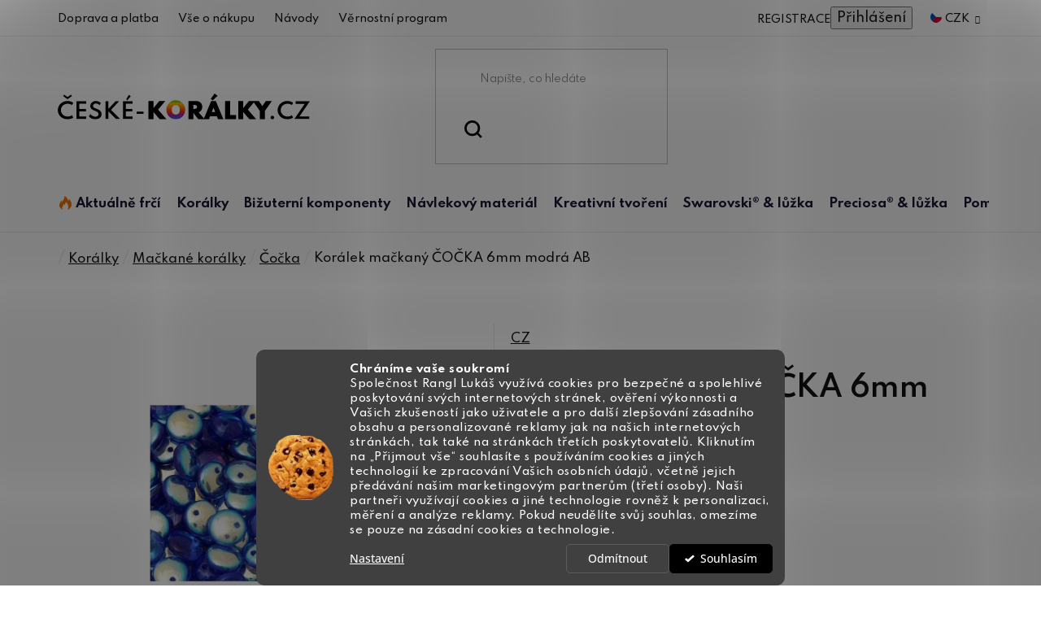

--- FILE ---
content_type: text/html; charset=utf-8
request_url: https://www.ceske-koralky.cz/koralek-mackany-cocka-6mm-modra-ab/
body_size: 37839
content:
<!doctype html><html lang="cs" dir="ltr" class="header-background-light external-fonts-loaded"><head><meta charset="utf-8" /><meta name="viewport" content="width=device-width,initial-scale=1" /><title>Korálek mačkaný ČOČKA 6mm modrá AB - České-korálky.cz</title><link rel="preconnect" href="https://cdn.myshoptet.com" /><link rel="dns-prefetch" href="https://cdn.myshoptet.com" /><link rel="preload" href="https://cdn.myshoptet.com/prj/dist/master/cms/libs/jquery/jquery-1.11.3.min.js" as="script" /><link href="https://cdn.myshoptet.com/prj/dist/master/cms/templates/frontend_templates/shared/css/font-face/open-sans.css" rel="stylesheet"><link href="https://cdn.myshoptet.com/prj/dist/master/shop/dist/font-shoptet-13.css.3c47e30adfa2e9e2683b.css" rel="stylesheet"><script>
dataLayer = [];
dataLayer.push({'shoptet' : {
    "pageId": 1031,
    "pageType": "productDetail",
    "currency": "CZK",
    "currencyInfo": {
        "decimalSeparator": ",",
        "exchangeRate": 1,
        "priceDecimalPlaces": 2,
        "symbol": "K\u010d",
        "symbolLeft": 0,
        "thousandSeparator": " "
    },
    "language": "cs",
    "projectId": 469378,
    "product": {
        "id": 10217,
        "guid": "14992de6-365b-11ec-b3dc-ecf4bbd79d2f",
        "hasVariants": false,
        "codes": [
            {
                "code": 10043
            }
        ],
        "code": "10043",
        "name": "Kor\u00e1lek ma\u010dkan\u00fd \u010cO\u010cKA 6mm modr\u00e1 AB",
        "appendix": "",
        "weight": 0,
        "manufacturer": "CZ",
        "manufacturerGuid": "1EF53343AB676062A25CDA0BA3DED3EE",
        "currentCategory": "Kor\u00e1lky a komponenty nejen pro bi\u017euterii | Ma\u010dkan\u00e9 kor\u00e1lky | Kor\u00e1lky ve tvaru \u010do\u010dky",
        "currentCategoryGuid": "1433af48-365b-11ec-95c6-ecf4bbd79d2f",
        "defaultCategory": "Kor\u00e1lky a komponenty nejen pro bi\u017euterii | Ma\u010dkan\u00e9 kor\u00e1lky | Kor\u00e1lky ve tvaru \u010do\u010dky",
        "defaultCategoryGuid": "1433af48-365b-11ec-95c6-ecf4bbd79d2f",
        "currency": "CZK",
        "priceWithVat": 0.29999999999999999
    },
    "cartInfo": {
        "id": null,
        "freeShipping": false,
        "freeShippingFrom": 999,
        "leftToFreeGift": {
            "formattedPrice": "0 K\u010d",
            "priceLeft": 0
        },
        "freeGift": false,
        "leftToFreeShipping": {
            "priceLeft": 999,
            "dependOnRegion": 0,
            "formattedPrice": "999 K\u010d"
        },
        "discountCoupon": [],
        "getNoBillingShippingPrice": {
            "withoutVat": 0,
            "vat": 0,
            "withVat": 0
        },
        "cartItems": [],
        "taxMode": "ORDINARY"
    },
    "cart": [],
    "customer": {
        "priceRatio": 1,
        "priceListId": 1,
        "groupId": null,
        "registered": false,
        "mainAccount": false
    }
}});
dataLayer.push({'cookie_consent' : {
    "marketing": "denied",
    "analytics": "denied"
}});
document.addEventListener('DOMContentLoaded', function() {
    shoptet.consent.onAccept(function(agreements) {
        if (agreements.length == 0) {
            return;
        }
        dataLayer.push({
            'cookie_consent' : {
                'marketing' : (agreements.includes(shoptet.config.cookiesConsentOptPersonalisation)
                    ? 'granted' : 'denied'),
                'analytics': (agreements.includes(shoptet.config.cookiesConsentOptAnalytics)
                    ? 'granted' : 'denied')
            },
            'event': 'cookie_consent'
        });
    });
});
</script>
<meta property="og:type" content="website"><meta property="og:site_name" content="ceske-koralky.cz"><meta property="og:url" content="https://www.ceske-koralky.cz/koralek-mackany-cocka-6mm-modra-ab/"><meta property="og:title" content="Korálek mačkaný ČOČKA 6mm modrá AB - České-korálky.cz"><meta name="author" content="České-korálky.cz"><meta name="web_author" content="Shoptet.cz"><meta name="dcterms.rightsHolder" content="www.ceske-koralky.cz"><meta name="robots" content="index,follow"><meta property="og:image" content="https://cdn.myshoptet.com/usr/www.ceske-koralky.cz/user/shop/big/10217_koralek-mackany-cocka-6mm-modra-ab.jpg?61e0ce2b"><meta property="og:description" content="Korálek mačkaný ČOČKA 6mm modrá AB za skvělou cenu. ❤️ Rychlé a bezpečné dodání. ⭐ Kupujte u specialisty na tvoření."><meta name="description" content="Korálek mačkaný ČOČKA 6mm modrá AB za skvělou cenu. ❤️ Rychlé a bezpečné dodání. ⭐ Kupujte u specialisty na tvoření."><meta property="product:price:amount" content="0.3"><meta property="product:price:currency" content="CZK"><style>:root {--color-primary: #000000;--color-primary-h: 0;--color-primary-s: 0%;--color-primary-l: 0%;--color-primary-hover: #000000;--color-primary-hover-h: 0;--color-primary-hover-s: 0%;--color-primary-hover-l: 0%;--color-secondary: #008A20;--color-secondary-h: 134;--color-secondary-s: 100%;--color-secondary-l: 27%;--color-secondary-hover: #036018;--color-secondary-hover-h: 134;--color-secondary-hover-s: 94%;--color-secondary-hover-l: 19%;--color-tertiary: #000000;--color-tertiary-h: 0;--color-tertiary-s: 0%;--color-tertiary-l: 0%;--color-tertiary-hover: #000000;--color-tertiary-hover-h: 0;--color-tertiary-hover-s: 0%;--color-tertiary-hover-l: 0%;--color-header-background: #ffffff;--template-font: "Open Sans";--template-headings-font: "Open Sans";--header-background-url: url("[data-uri]");--cookies-notice-background: #1A1937;--cookies-notice-color: #F8FAFB;--cookies-notice-button-hover: #f5f5f5;--cookies-notice-link-hover: #27263f;--templates-update-management-preview-mode-content: "Náhled aktualizací šablony je aktivní pro váš prohlížeč."}</style>
    
    <link href="https://cdn.myshoptet.com/prj/dist/master/shop/dist/main-13.less.fdb02770e668ba5a70b5.css" rel="stylesheet" />
            <link href="https://cdn.myshoptet.com/prj/dist/master/shop/dist/mobile-header-v1-13.less.629f2f48911e67d0188c.css" rel="stylesheet" />
    
    <script>var shoptet = shoptet || {};</script>
    <script src="https://cdn.myshoptet.com/prj/dist/master/shop/dist/main-3g-header.js.05f199e7fd2450312de2.js"></script>
<!-- User include --><!-- api 1280(896) html code header -->
<link rel="stylesheet" href="https://cdn.myshoptet.com/usr/shoptet.tomashlad.eu/user/documents/extras/cookies-addon/screen.min.css?v003">
<script>
    var shoptetakCookiesSettings={"useRoundingCorners":true,"cookiesImgPopup":false,"cookiesSize":"middle","cookiesOrientation":"horizontal","cookiesImg":"1","buttonBg":true,"showPopup":false};

    var body=document.getElementsByTagName("body")[0];

    const rootElement = document.documentElement;

    rootElement.classList.add("st-cookies-v2");

    if (shoptetakCookiesSettings.useRoundingCorners) {
        rootElement.classList.add("st-cookies-corners");
    }
    if (shoptetakCookiesSettings.cookiesImgPopup) {
        rootElement.classList.add("st-cookies-popup-img");
    }
    if (shoptetakCookiesSettings.cookiesImg) {
        rootElement.classList.add("st-cookies-img");
    }
    if (shoptetakCookiesSettings.buttonBg) {
        rootElement.classList.add("st-cookies-btn");
    }
    if (shoptetakCookiesSettings.cookiesSize) {
        if (shoptetakCookiesSettings.cookiesSize === 'thin') {
            rootElement.classList.add("st-cookies-thin");
        }
        if (shoptetakCookiesSettings.cookiesSize === 'middle') {
            rootElement.classList.add("st-cookies-middle");
        }
        if (shoptetakCookiesSettings.cookiesSize === 'large') {
            rootElement.classList.add("st-cookies-large");
        }
    }
    if (shoptetakCookiesSettings.cookiesOrientation) {
        if (shoptetakCookiesSettings.cookiesOrientation === 'vertical') {
            rootElement.classList.add("st-cookies-vertical");
        }
    }

    /* for Mozilla/Opera9 */
    if (document.addEventListener) {
        document.addEventListener("DOMContentLoaded", init, false);
    }
    /* for Internet Explorer */
    /*@cc_on @*/
    /*@if (@_win32)
      document.write("<script id=__ie_onload defer src=javascript:void(0)><\/script>");
      var script = document.getElementById("__ie_onload");
      script.onreadystatechange = function() {
        if (this.readyState == "complete") {
          init(); // call the onload handler
        }
      };
    /*@end @*/

    /* for Safari */
    if (/WebKit/i.test(navigator.userAgent)) { // sniff
        var _timer = setInterval(function () {
            if (/loaded|complete/.test(document.readyState)) {
                init(); // call the onload handler
            }
        }, 10);
    }

    /* for other browsers */
    window.onload = init;
</script>

<!-- service 1280(896) html code header -->
<style>
.st-cookies-v2.st-cookies-btn .shoptak-carbon .siteCookies .siteCookies__form .siteCookies__buttonWrap button[value=all] {
margin-left: 10px;
}
@media (max-width: 768px) {
.st-cookies-v2.st-cookies-btn .shoptak-carbon .siteCookies .siteCookies__form .siteCookies__buttonWrap button[value=all] {
margin-left: 0px;
}
.st-cookies-v2 .shoptak-carbon .siteCookies.siteCookies--dark .siteCookies__form .siteCookies__buttonWrap button[value=reject] {
margin: 0 10px;
}
}
@media only screen and (max-width: 768px) {
 .st-cookies-v2 .siteCookies .siteCookies__form .siteCookies__buttonWrap .js-cookies-settings[value=all], .st-cookies-v2 .siteCookies .siteCookies__form .siteCookies__buttonWrap button[value=all] {   
  margin: 0 auto 10px auto;
 }
 .st-cookies-v2 .siteCookies.siteCookies--center {
  bottom: unset;
  top: 50%;
  transform: translate(-50%, -50%);
  width: 90%;
 }
}
</style>
<!-- project html code header -->
<link href="https://fonts.googleapis.com/css2?family=Hind+Vadodara:wght@300;400;500;600;700&family=Josefin+Sans:ital,wght@0,300;0,400;0,500;0,600;0,700;1,300;1,400;1,700&family=Raleway:ital,wght@0,500;0,600;1,500;1,600&family=Spartan:wght@300;400;500;600;700;800;900&display=swap" rel="stylesheet">
<link href="https://cdn.myshoptet.com/usr/469378.myshoptet.com/user/documents/style.css?v=2.23" rel="stylesheet" />

<style>
.new-description{font-size:0!important;}
.new-description table{font-size:11px!important;}

.navigation-in>ul>li>a[href="/aktualne-frci/"]+.menu-level-2::before {background: url(https://cdn.myshoptet.com/usr/469378.myshoptet.com/user/documents/upload/sablona/naramky-bg.jpg) right top no-repeat;background-size: auto 100%;}
.navigation-in>ul>li>a[href="/koralky/"]+.menu-level-2::before {background: url(https://cdn.myshoptet.com/usr/469378.myshoptet.com/user/documents/upload/sablona/koralky-bg.png) left top no-repeat;background-size: auto 100%;}
.navigation-in>ul>li>a[href="/bizuterni-komponenty/"]+.menu-level-2::before {background: url(https://cdn.myshoptet.com/usr/469378.myshoptet.com/user/documents/upload/sablona/bizu-kovo-bg.jpg) right top no-repeat;background-size: 100% auto;}
.navigation-in>ul>li>a[href="/navlekovy-material/"]+.menu-level-2::before {background: url(https://cdn.myshoptet.com/usr/469378.myshoptet.com/user/documents/upload/sablona/navlek-bg.jpg) right center no-repeat;background-size: 100% auto;}
.navigation-in>ul>li>a[href="/kreativni-tvoreni/"]+.menu-level-2::before {background: url(https://cdn.myshoptet.com/usr/469378.myshoptet.com/user/documents/upload/sablona/tvoreni-bg.jpg) right top no-repeat;background-size: auto 100%;}
.navigation-in>ul>li>a[href="/swarovski-luzka/"]+.menu-level-2::before {background: url(https://cdn.myshoptet.com/usr/469378.myshoptet.com/user/documents/upload/sablona/swarovski-bg.jpg) right top no-repeat;background-size: auto 100%;}
.navigation-in>ul>li>a[href="/preciosa-luzka/"]+.menu-level-2::before {background: url(https://cdn.myshoptet.com/usr/469378.myshoptet.com/user/documents/upload/sablona/preciosa-bg.png) center right no-repeat;background-size: auto;}
.navigation-in>ul>li>a[href="/bizuterni-potreby-a-literatura/"]+.menu-level-2::before {background: url(https://cdn.myshoptet.com/usr/469378.myshoptet.com/user/documents/upload/sablona/pomucky-bg.png) right top no-repeat;background-size: 100% auto;}

.id--16 .site-msg-custom.step-1 {display: none;}
</style>


<script type="application/ld+json">
    {
      "@context": "http://schema.org/",
      "@type": "Product",
      "name": "Ceske-Koralky.CZ - https://www.ceske-koralky.cz/hodnoceni-obchodu/",
      "aggregateRating": {
        "@type": "AggregateRating",
        "ratingValue": "5.0",
        "ratingCount": "639",
        "reviewCount": "639"
      }
    }
</script>
<!-- /User include --><link rel="shortcut icon" href="/favicon.ico" type="image/x-icon" /><link rel="canonical" href="https://www.ceske-koralky.cz/koralek-mackany-cocka-6mm-modra-ab/" />    <script>
        var _hwq = _hwq || [];
        _hwq.push(['setKey', 'EF136313A9EB3E47557E77E5564A2A46']);
        _hwq.push(['setTopPos', '0']);
        _hwq.push(['showWidget', '21']);
        (function() {
            var ho = document.createElement('script');
            ho.src = 'https://cz.im9.cz/direct/i/gjs.php?n=wdgt&sak=EF136313A9EB3E47557E77E5564A2A46';
            var s = document.getElementsByTagName('script')[0]; s.parentNode.insertBefore(ho, s);
        })();
    </script>
    <!-- Global site tag (gtag.js) - Google Analytics -->
    <script async src="https://www.googletagmanager.com/gtag/js?id=G-K0ZWF5EXVT"></script>
    <script>
        
        window.dataLayer = window.dataLayer || [];
        function gtag(){dataLayer.push(arguments);}
        

                    console.debug('default consent data');

            gtag('consent', 'default', {"ad_storage":"denied","analytics_storage":"denied","ad_user_data":"denied","ad_personalization":"denied","wait_for_update":500});
            dataLayer.push({
                'event': 'default_consent'
            });
        
        gtag('js', new Date());

        
                gtag('config', 'G-K0ZWF5EXVT', {"groups":"GA4","send_page_view":false,"content_group":"productDetail","currency":"CZK","page_language":"cs"});
        
                gtag('config', 'AW-1061419080', {"allow_enhanced_conversions":true});
        
        
        
        
        
                    gtag('event', 'page_view', {"send_to":"GA4","page_language":"cs","content_group":"productDetail","currency":"CZK"});
        
                gtag('set', 'currency', 'CZK');

        gtag('event', 'view_item', {
            "send_to": "UA",
            "items": [
                {
                    "id": "10043",
                    "name": "Kor\u00e1lek ma\u010dkan\u00fd \u010cO\u010cKA 6mm modr\u00e1 AB",
                    "category": "Kor\u00e1lky a komponenty nejen pro bi\u017euterii \/ Ma\u010dkan\u00e9 kor\u00e1lky \/ Kor\u00e1lky ve tvaru \u010do\u010dky",
                                        "brand": "CZ",
                                                            "price": 0.25
                }
            ]
        });
        
        
        
        
        
                    gtag('event', 'view_item', {"send_to":"GA4","page_language":"cs","content_group":"productDetail","value":0.25,"currency":"CZK","items":[{"item_id":"10043","item_name":"Kor\u00e1lek ma\u010dkan\u00fd \u010cO\u010cKA 6mm modr\u00e1 AB","item_brand":"CZ","item_category":"Kor\u00e1lky a komponenty nejen pro bi\u017euterii","item_category2":"Ma\u010dkan\u00e9 kor\u00e1lky","item_category3":"Kor\u00e1lky ve tvaru \u010do\u010dky","price":0.25,"quantity":1,"index":0}]});
        
        
        
        
        
        
        
        document.addEventListener('DOMContentLoaded', function() {
            if (typeof shoptet.tracking !== 'undefined') {
                for (var id in shoptet.tracking.bannersList) {
                    gtag('event', 'view_promotion', {
                        "send_to": "UA",
                        "promotions": [
                            {
                                "id": shoptet.tracking.bannersList[id].id,
                                "name": shoptet.tracking.bannersList[id].name,
                                "position": shoptet.tracking.bannersList[id].position
                            }
                        ]
                    });
                }
            }

            shoptet.consent.onAccept(function(agreements) {
                if (agreements.length !== 0) {
                    console.debug('gtag consent accept');
                    var gtagConsentPayload =  {
                        'ad_storage': agreements.includes(shoptet.config.cookiesConsentOptPersonalisation)
                            ? 'granted' : 'denied',
                        'analytics_storage': agreements.includes(shoptet.config.cookiesConsentOptAnalytics)
                            ? 'granted' : 'denied',
                                                                                                'ad_user_data': agreements.includes(shoptet.config.cookiesConsentOptPersonalisation)
                            ? 'granted' : 'denied',
                        'ad_personalization': agreements.includes(shoptet.config.cookiesConsentOptPersonalisation)
                            ? 'granted' : 'denied',
                        };
                    console.debug('update consent data', gtagConsentPayload);
                    gtag('consent', 'update', gtagConsentPayload);
                    dataLayer.push(
                        { 'event': 'update_consent' }
                    );
                }
            });
        });
    </script>
<script>
    (function(t, r, a, c, k, i, n, g) { t['ROIDataObject'] = k;
    t[k]=t[k]||function(){ (t[k].q=t[k].q||[]).push(arguments) },t[k].c=i;n=r.createElement(a),
    g=r.getElementsByTagName(a)[0];n.async=1;n.src=c;g.parentNode.insertBefore(n,g)
    })(window, document, 'script', '//www.heureka.cz/ocm/sdk.js?source=shoptet&version=2&page=product_detail', 'heureka', 'cz');

    heureka('set_user_consent', 0);
</script>
</head><body class="desktop id-1031 in-cocka template-13 type-product type-detail one-column-body columns-4 smart-labels-active ums_forms_redesign--off ums_a11y_category_page--on ums_discussion_rating_forms--off ums_flags_display_unification--on ums_a11y_login--on mobile-header-version-1"><noscript>
    <style>
        #header {
            padding-top: 0;
            position: relative !important;
            top: 0;
        }
        .header-navigation {
            position: relative !important;
        }
        .overall-wrapper {
            margin: 0 !important;
        }
        body:not(.ready) {
            visibility: visible !important;
        }
    </style>
    <div class="no-javascript">
        <div class="no-javascript__title">Musíte změnit nastavení vašeho prohlížeče</div>
        <div class="no-javascript__text">Podívejte se na: <a href="https://www.google.com/support/bin/answer.py?answer=23852">Jak povolit JavaScript ve vašem prohlížeči</a>.</div>
        <div class="no-javascript__text">Pokud používáte software na blokování reklam, může být nutné povolit JavaScript z této stránky.</div>
        <div class="no-javascript__text">Děkujeme.</div>
    </div>
</noscript>

        <div id="fb-root"></div>
        <script>
            window.fbAsyncInit = function() {
                FB.init({
                    autoLogAppEvents : true,
                    xfbml            : true,
                    version          : 'v24.0'
                });
            };
        </script>
        <script async defer crossorigin="anonymous" src="https://connect.facebook.net/cs_CZ/sdk.js#xfbml=1&version=v24.0"></script>    <div class="siteCookies siteCookies--bottom siteCookies--dark js-siteCookies" role="dialog" data-testid="cookiesPopup" data-nosnippet>
        <div class="siteCookies__form">
            <div class="siteCookies__content">
                <div class="siteCookies__text">
                    <strong>Chráníme vaše soukromí</strong><br />Společnost Rangl Lukáš využívá cookies pro bezpečné a spolehlivé poskytování svých internetových stránek, ověření výkonnosti a Vašich zkušeností jako uživatele a pro další zlepšování zásadního obsahu a personalizované reklamy jak na našich internetových stránkách, tak také na stránkách třetích poskytovatelů. Kliknutím na „Přijmout vše“ souhlasíte s používáním cookies a jiných technologií ke zpracování Vašich osobních údajů, včetně jejich předávání našim marketingovým partnerům (třetí osoby). Naši partneři využívají cookies a jiné technologie rovněž k personalizaci, měření a analýze reklamy. Pokud neudělíte svůj souhlas, omezíme se pouze na zásadní cookies a technologie.
                </div>
                <p class="siteCookies__links">
                    <button class="siteCookies__link js-cookies-settings" aria-label="Nastavení cookies" data-testid="cookiesSettings">Nastavení</button>
                </p>
            </div>
            <div class="siteCookies__buttonWrap">
                                    <button class="siteCookies__button js-cookiesConsentSubmit" value="reject" aria-label="Odmítnout cookies" data-testid="buttonCookiesReject">Odmítnout</button>
                                <button class="siteCookies__button js-cookiesConsentSubmit" value="all" aria-label="Přijmout cookies" data-testid="buttonCookiesAccept">Souhlasím</button>
            </div>
        </div>
        <script>
            document.addEventListener("DOMContentLoaded", () => {
                const siteCookies = document.querySelector('.js-siteCookies');
                document.addEventListener("scroll", shoptet.common.throttle(() => {
                    const st = document.documentElement.scrollTop;
                    if (st > 1) {
                        siteCookies.classList.add('siteCookies--scrolled');
                    } else {
                        siteCookies.classList.remove('siteCookies--scrolled');
                    }
                }, 100));
            });
        </script>
    </div>
<a href="#content" class="skip-link sr-only">Přejít na obsah</a><div class="overall-wrapper"><div class="user-action"><div class="container">
    <div class="user-action-in">
                    <div id="login" class="user-action-login popup-widget login-widget" role="dialog" aria-labelledby="loginHeading">
        <div class="popup-widget-inner">
                            <h2 id="loginHeading">Přihlášení k vašemu účtu</h2><div id="customerLogin"><form action="/action/Customer/Login/" method="post" id="formLoginIncluded" class="csrf-enabled formLogin" data-testid="formLogin"><input type="hidden" name="referer" value="" /><div class="form-group"><div class="input-wrapper email js-validated-element-wrapper no-label"><input type="email" name="email" class="form-control" autofocus placeholder="E-mailová adresa (např. jan@novak.cz)" data-testid="inputEmail" autocomplete="email" required /></div></div><div class="form-group"><div class="input-wrapper password js-validated-element-wrapper no-label"><input type="password" name="password" class="form-control" placeholder="Heslo" data-testid="inputPassword" autocomplete="current-password" required /><span class="no-display">Nemůžete vyplnit toto pole</span><input type="text" name="surname" value="" class="no-display" /></div></div><div class="form-group"><div class="login-wrapper"><button type="submit" class="btn btn-secondary btn-text btn-login" data-testid="buttonSubmit">Přihlásit se</button><div class="password-helper"><a href="/registrace/" data-testid="signup" rel="nofollow">Nová registrace</a><a href="/klient/zapomenute-heslo/" rel="nofollow">Zapomenuté heslo</a></div></div></div></form>
</div>                    </div>
    </div>

                <div id="cart-widget" class="user-action-cart popup-widget cart-widget loader-wrapper" data-testid="popupCartWidget" role="dialog" aria-hidden="true">
            <div class="popup-widget-inner cart-widget-inner place-cart-here">
                <div class="loader-overlay">
                    <div class="loader"></div>
                </div>
            </div>
        </div>
    </div>
</div>
</div><div class="top-navigation-bar" data-testid="topNavigationBar">

    <div class="container">

                            <div class="top-navigation-menu">
                <ul class="top-navigation-bar-menu">
                                            <li class="top-navigation-menu-item-2552">
                            <a href="/doprava-a-platba/" title="Doprava a platba">Doprava a platba</a>
                        </li>
                                            <li class="top-navigation-menu-item-2612">
                            <a href="/ziskejte-pomoc/" title="Vše o nákupu">Vše o nákupu</a>
                        </li>
                                            <li class="top-navigation-menu-item-2534">
                            <a href="/navody/" title="Návody">Návody</a>
                        </li>
                                            <li class="top-navigation-menu-item-2609">
                            <a href="/vernostni-program/" title="Věrnostní program">Věrnostní program</a>
                        </li>
                                    </ul>
                <div class="top-navigation-menu-trigger">Více</div>
                <ul class="top-navigation-bar-menu-helper"></ul>
            </div>
        
        <div class="top-navigation-tools">
                <div class="dropdown">
        <span>Ceny v:</span>
        <button id="topNavigationDropdown" type="button" data-toggle="dropdown" aria-haspopup="true" aria-expanded="false">
            CZK
            <span class="caret"></span>
        </button>
        <ul class="dropdown-menu" aria-labelledby="topNavigationDropdown"><li><a href="/action/Currency/changeCurrency/?currencyCode=CZK" rel="nofollow">CZK</a></li><li><a href="/action/Currency/changeCurrency/?currencyCode=EUR" rel="nofollow">EUR</a></li></ul>
    </div>
            <button class="top-nav-button top-nav-button-login toggle-window" type="button" data-target="login" aria-haspopup="dialog" aria-controls="login" aria-expanded="false" data-testid="signin"><span>Přihlášení</span></button>
    <a href="/registrace/" class="top-nav-button top-nav-button-register" data-testid="headerSignup">Registrace</a>
        </div>

    </div>

</div>
<header id="header">
        <div class="header-top">
            <div class="container navigation-wrapper header-top-wrapper">
                <div class="site-name"><a href="/" data-testid="linkWebsiteLogo"><img src="https://cdn.myshoptet.com/usr/www.ceske-koralky.cz/user/logos/logo.svg" alt="České-korálky.cz" fetchpriority="low" /></a></div>                <div class="search" itemscope itemtype="https://schema.org/WebSite">
                    <meta itemprop="headline" content="Korálky ve tvaru čočky"/><meta itemprop="url" content="https://www.ceske-koralky.cz"/><meta itemprop="text" content="Korálek mačkaný ČOČKA 6mm modrá AB za skvělou cenu. ❤️ Rychlé a bezpečné dodání. ⭐ Kupujte u specialisty na tvoření."/>                    <form action="/action/ProductSearch/prepareString/" method="post"
    id="formSearchForm" class="search-form compact-form js-search-main"
    itemprop="potentialAction" itemscope itemtype="https://schema.org/SearchAction" data-testid="searchForm">
    <fieldset>
        <meta itemprop="target"
            content="https://www.ceske-koralky.cz/vyhledavani/?string={string}"/>
        <input type="hidden" name="language" value="cs"/>
        
            
    <span class="search-input-icon" aria-hidden="true"></span>

<input
    type="search"
    name="string"
        class="query-input form-control search-input js-search-input"
    placeholder="Napište, co hledáte"
    autocomplete="off"
    required
    itemprop="query-input"
    aria-label="Vyhledávání"
    data-testid="searchInput"
>
            <button type="submit" class="btn btn-default search-button" data-testid="searchBtn">Hledat</button>
        
    </fieldset>
</form>
                </div>
                <div class="navigation-buttons">
                    <a href="#" class="toggle-window" data-target="search" data-testid="linkSearchIcon"><span class="sr-only">Hledat</span></a>
                        
    <a href="/kosik/" class="btn btn-icon toggle-window cart-count" data-target="cart" data-hover="true" data-redirect="true" data-testid="headerCart" rel="nofollow" aria-haspopup="dialog" aria-expanded="false" aria-controls="cart-widget">
        
                <span class="sr-only">Nákupní košík</span>
        
            <span class="cart-price visible-lg-inline-block" data-testid="headerCartPrice">
                                    Prázdný košík                            </span>
        
    
            </a>
                    <a href="#" class="toggle-window" data-target="navigation" data-testid="hamburgerMenu"></a>
                </div>
            </div>
        </div>
        <div class="header-bottom">
            <div class="container navigation-wrapper header-bottom-wrapper js-navigation-container">
                <nav id="navigation" aria-label="Hlavní menu" data-collapsible="true"><div class="navigation-in menu"><ul class="menu-level-1" role="menubar" data-testid="headerMenuItems"><li class="menu-item-2786 ext" role="none"><a href="/aktualne-frci/" data-testid="headerMenuItem" role="menuitem" aria-haspopup="true" aria-expanded="false"><b>Aktuálně frčí</b><span class="submenu-arrow"></span></a><ul class="menu-level-2" aria-label="Aktuálně frčí" tabindex="-1" role="menu"><li class="menu-item-3402" role="none"><a href="/novinky/" class="menu-image" data-testid="headerMenuItem" tabindex="-1" aria-hidden="true"><img src="data:image/svg+xml,%3Csvg%20width%3D%22140%22%20height%3D%22100%22%20xmlns%3D%22http%3A%2F%2Fwww.w3.org%2F2000%2Fsvg%22%3E%3C%2Fsvg%3E" alt="" aria-hidden="true" width="140" height="100"  data-src="https://cdn.myshoptet.com/usr/www.ceske-koralky.cz/user/categories/thumb/koralky-novinky.png" fetchpriority="low" /></a><div><a href="/novinky/" data-testid="headerMenuItem" role="menuitem"><span>Novinky</span></a>
                        </div></li><li class="menu-item-3204" role="none"><a href="/vyprodej/" class="menu-image" data-testid="headerMenuItem" tabindex="-1" aria-hidden="true"><img src="data:image/svg+xml,%3Csvg%20width%3D%22140%22%20height%3D%22100%22%20xmlns%3D%22http%3A%2F%2Fwww.w3.org%2F2000%2Fsvg%22%3E%3C%2Fsvg%3E" alt="" aria-hidden="true" width="140" height="100"  data-src="https://cdn.myshoptet.com/usr/www.ceske-koralky.cz/user/categories/thumb/vyprodej2.jpg" fetchpriority="low" /></a><div><a href="/vyprodej/" data-testid="headerMenuItem" role="menuitem"><span>Výprodej</span></a>
                        </div></li><li class="menu-item-2795 has-third-level" role="none"><a href="/sperky-na-ples/" class="menu-image" data-testid="headerMenuItem" tabindex="-1" aria-hidden="true"><img src="data:image/svg+xml,%3Csvg%20width%3D%22140%22%20height%3D%22100%22%20xmlns%3D%22http%3A%2F%2Fwww.w3.org%2F2000%2Fsvg%22%3E%3C%2Fsvg%3E" alt="" aria-hidden="true" width="140" height="100"  data-src="https://cdn.myshoptet.com/usr/www.ceske-koralky.cz/user/categories/thumb/aktualne_frci.png" fetchpriority="low" /></a><div><a href="/sperky-na-ples/" data-testid="headerMenuItem" role="menuitem"><span>Šperky na ples</span></a>
                                                    <ul class="menu-level-3" role="menu">
                                                                    <li class="menu-item-2798" role="none">
                                        <a href="/brousene-koralky-pro-plesove-sperky/" data-testid="headerMenuItem" role="menuitem">
                                            Broušené korálky pro plesové šperky</a>,                                    </li>
                                                                    <li class="menu-item-2801" role="none">
                                        <a href="/cinovky-pro-plesove-sperky/" data-testid="headerMenuItem" role="menuitem">
                                            Cínovky pro plesové šperky</a>,                                    </li>
                                                                    <li class="menu-item-2816" role="none">
                                        <a href="/voskove-perle-pro-plesove-sperky/" data-testid="headerMenuItem" role="menuitem">
                                            Voskové perle pro plesové šperky</a>,                                    </li>
                                                                    <li class="menu-item-2819" role="none">
                                        <a href="/ricni-perle-pro-plesove-sperky/" data-testid="headerMenuItem" role="menuitem">
                                            Říční perle pro plesové šperky</a>,                                    </li>
                                                                    <li class="menu-item-2813" role="none">
                                        <a href="/swarovski-privesky-pro-plesove-sperky/" data-testid="headerMenuItem" role="menuitem">
                                            Swarovski přívěsky pro plesové šperky</a>,                                    </li>
                                                                    <li class="menu-item-2804" role="none">
                                        <a href="/satonovy-retez-pro-plesove-sperky/" data-testid="headerMenuItem" role="menuitem">
                                            Šatonový řetěz pro plesové šperky</a>,                                    </li>
                                                                    <li class="menu-item-2810" role="none">
                                        <a href="/kolekce-luzek-pro-plesove-sperky/" data-testid="headerMenuItem" role="menuitem">
                                            Kolekce lůžek pro plesové šperky</a>                                    </li>
                                                            </ul>
                        </div></li><li class="menu-item-1835" role="none"><a href="/darkove-poukazy/" class="menu-image" data-testid="headerMenuItem" tabindex="-1" aria-hidden="true"><img src="data:image/svg+xml,%3Csvg%20width%3D%22140%22%20height%3D%22100%22%20xmlns%3D%22http%3A%2F%2Fwww.w3.org%2F2000%2Fsvg%22%3E%3C%2Fsvg%3E" alt="" aria-hidden="true" width="140" height="100"  data-src="https://cdn.myshoptet.com/usr/www.ceske-koralky.cz/user/categories/thumb/odd_pomucky_poukaz.jpg" fetchpriority="low" /></a><div><a href="/darkove-poukazy/" data-testid="headerMenuItem" role="menuitem"><span>Dárkové poukazy</span></a>
                        </div></li></ul></li>
<li class="menu-item-743 ext" role="none"><a href="/koralky/" data-testid="headerMenuItem" role="menuitem" aria-haspopup="true" aria-expanded="false"><b>Korálky</b><span class="submenu-arrow"></span></a><ul class="menu-level-2" aria-label="Korálky" tabindex="-1" role="menu"><li class="menu-item-746 has-third-level" role="none"><a href="/rokajl/" class="menu-image" data-testid="headerMenuItem" tabindex="-1" aria-hidden="true"><img src="data:image/svg+xml,%3Csvg%20width%3D%22140%22%20height%3D%22100%22%20xmlns%3D%22http%3A%2F%2Fwww.w3.org%2F2000%2Fsvg%22%3E%3C%2Fsvg%3E" alt="" aria-hidden="true" width="140" height="100"  data-src="https://cdn.myshoptet.com/usr/www.ceske-koralky.cz/user/categories/thumb/odd_rokajl_nove.jpg" fetchpriority="low" /></a><div><a href="/rokajl/" data-testid="headerMenuItem" role="menuitem"><span>Rokajlové korálky</span></a>
                                                    <ul class="menu-level-3" role="menu">
                                                                    <li class="menu-item-749" role="none">
                                        <a href="/preciosa-rokajl-vyrobni-program/" data-testid="headerMenuItem" role="menuitem">
                                            Preciosa® rokajl výrobní program</a>,                                    </li>
                                                                    <li class="menu-item-887" role="none">
                                        <a href="/kulaty/" data-testid="headerMenuItem" role="menuitem">
                                            Preciosa® rokajl kulatý</a>,                                    </li>
                                                                    <li class="menu-item-917" role="none">
                                        <a href="/barevne-mixy/" data-testid="headerMenuItem" role="menuitem">
                                            Preciosa® barevné mixy</a>,                                    </li>
                                                                    <li class="menu-item-854" role="none">
                                        <a href="/preciosa-tycinky-a-cipky/" data-testid="headerMenuItem" role="menuitem">
                                            Preciosa® tyčinky a čípky</a>,                                    </li>
                                                                    <li class="menu-item-3316" role="none">
                                        <a href="/matubo-round-10-0/" data-testid="headerMenuItem" role="menuitem">
                                            MATUBO™Round 10/0</a>,                                    </li>
                                                                    <li class="menu-item-752" role="none">
                                        <a href="/matubo-round-8-0/" data-testid="headerMenuItem" role="menuitem">
                                            MATUBO™Round 8/0</a>,                                    </li>
                                                                    <li class="menu-item-860" role="none">
                                        <a href="/matubo-round-6-0/" data-testid="headerMenuItem" role="menuitem">
                                            MATUBO™Round 6/0</a>,                                    </li>
                                                                    <li class="menu-item-3401" role="none">
                                        <a href="/miyuki-delica-11-0/" data-testid="headerMenuItem" role="menuitem">
                                            Miyuki Delica 11/0</a>,                                    </li>
                                                                    <li class="menu-item-3414" role="none">
                                        <a href="/miyuki-tila-5-5mm/" data-testid="headerMenuItem" role="menuitem">
                                            Miyuki Tila 5/5mm</a>,                                    </li>
                                                                    <li class="menu-item-3417" role="none">
                                        <a href="/miyuki-half-tila-5-2-4mm/" data-testid="headerMenuItem" role="menuitem">
                                            Miyuki Half Tila 5/2,4mm</a>,                                    </li>
                                                                    <li class="menu-item-3420" role="none">
                                        <a href="/miyuki-quarter-tila-5-1-2mm/" data-testid="headerMenuItem" role="menuitem">
                                            Miyuki Quarter Tila 5/1,2mm</a>,                                    </li>
                                                                    <li class="menu-item-866" role="none">
                                        <a href="/toho-round-11-0/" data-testid="headerMenuItem" role="menuitem">
                                            TOHO Round 11/0</a>,                                    </li>
                                                                    <li class="menu-item-869" role="none">
                                        <a href="/toho-round-8-0/" data-testid="headerMenuItem" role="menuitem">
                                            TOHO Round 8/0</a>,                                    </li>
                                                                    <li class="menu-item-872" role="none">
                                        <a href="/toho-round-6-0/" data-testid="headerMenuItem" role="menuitem">
                                            TOHO Round 6/0</a>,                                    </li>
                                                                    <li class="menu-item-875" role="none">
                                        <a href="/toho-treasures/" data-testid="headerMenuItem" role="menuitem">
                                            TOHO Treasures</a>,                                    </li>
                                                                    <li class="menu-item-881" role="none">
                                        <a href="/farfalle/" data-testid="headerMenuItem" role="menuitem">
                                            Preciosa® Farfalle</a>,                                    </li>
                                                                    <li class="menu-item-893" role="none">
                                        <a href="/twin/" data-testid="headerMenuItem" role="menuitem">
                                            Preciosa® Twin</a>,                                    </li>
                                                                    <li class="menu-item-899" role="none">
                                        <a href="/preciosa-solo-2/" data-testid="headerMenuItem" role="menuitem">
                                            Preciosa® Solo</a>,                                    </li>
                                                                    <li class="menu-item-929" role="none">
                                        <a href="/karticka-velikosti-rokajlu/" data-testid="headerMenuItem" role="menuitem">
                                            Kartička velikostí rokajlu</a>                                    </li>
                                                            </ul>
                        </div></li><li class="menu-item-758 has-third-level" role="none"><a href="/mackane-koralky/" class="menu-image" data-testid="headerMenuItem" tabindex="-1" aria-hidden="true"><img src="data:image/svg+xml,%3Csvg%20width%3D%22140%22%20height%3D%22100%22%20xmlns%3D%22http%3A%2F%2Fwww.w3.org%2F2000%2Fsvg%22%3E%3C%2Fsvg%3E" alt="" aria-hidden="true" width="140" height="100"  data-src="https://cdn.myshoptet.com/usr/www.ceske-koralky.cz/user/categories/thumb/odd_mackane_koralky.jpg" fetchpriority="low" /></a><div><a href="/mackane-koralky/" data-testid="headerMenuItem" role="menuitem"><span>Mačkané korálky</span></a>
                                                    <ul class="menu-level-3" role="menu">
                                                                    <li class="menu-item-938" role="none">
                                        <a href="/preciosa-tee/" data-testid="headerMenuItem" role="menuitem">
                                            Preciosa® Tee™</a>,                                    </li>
                                                                    <li class="menu-item-944" role="none">
                                        <a href="/preciosa-candy-2/" data-testid="headerMenuItem" role="menuitem">
                                            Preciosa® Candy™</a>,                                    </li>
                                                                    <li class="menu-item-950" role="none">
                                        <a href="/preciosa-chilli-2/" data-testid="headerMenuItem" role="menuitem">
                                            Preciosa® Chilli™</a>,                                    </li>
                                                                    <li class="menu-item-761" role="none">
                                        <a href="/preciosa-pellet/" data-testid="headerMenuItem" role="menuitem">
                                            Preciosa® Pellet™</a>,                                    </li>
                                                                    <li class="menu-item-959" role="none">
                                        <a href="/preciosa-pip-2/" data-testid="headerMenuItem" role="menuitem">
                                            Preciosa® Pip™</a>,                                    </li>
                                                                    <li class="menu-item-965" role="none">
                                        <a href="/preciosa-thorn-2/" data-testid="headerMenuItem" role="menuitem">
                                            Preciosa® Thorn™</a>,                                    </li>
                                                                    <li class="menu-item-971" role="none">
                                        <a href="/matubo-nib-bit/" data-testid="headerMenuItem" role="menuitem">
                                            MATUBO™ NIB-BIT</a>,                                    </li>
                                                                    <li class="menu-item-3319" role="none">
                                        <a href="/matubo-round-10-0-2/" data-testid="headerMenuItem" role="menuitem">
                                            MATUBO™Round 10/0</a>,                                    </li>
                                                                    <li class="menu-item-803" role="none">
                                        <a href="/matubo-round-8-0-2/" data-testid="headerMenuItem" role="menuitem">
                                            MATUBO™Round 8/0</a>,                                    </li>
                                                                    <li class="menu-item-863" role="none">
                                        <a href="/matubo-round-6-0-2/" data-testid="headerMenuItem" role="menuitem">
                                            MATUBO™Round 6/0</a>,                                    </li>
                                                                    <li class="menu-item-974" role="none">
                                        <a href="/moon-duo/" data-testid="headerMenuItem" role="menuitem">
                                            Moon Duo</a>,                                    </li>
                                                                    <li class="menu-item-977" role="none">
                                        <a href="/kulicky/" data-testid="headerMenuItem" role="menuitem">
                                            Kuličky</a>,                                    </li>
                                                                    <li class="menu-item-764" role="none">
                                        <a href="/kosticky/" data-testid="headerMenuItem" role="menuitem">
                                            Kostičky</a>,                                    </li>
                                                                    <li class="menu-item-980" role="none">
                                        <a href="/lucerny/" data-testid="headerMenuItem" role="menuitem">
                                            Lucerny</a>,                                    </li>
                                                                    <li class="menu-item-983" role="none">
                                        <a href="/trny/" data-testid="headerMenuItem" role="menuitem">
                                            Trny</a>,                                    </li>
                                                                    <li class="menu-item-986" role="none">
                                        <a href="/zrnka/" data-testid="headerMenuItem" role="menuitem">
                                            Zrnka</a>,                                    </li>
                                                                    <li class="menu-item-989" role="none">
                                        <a href="/pohanka/" data-testid="headerMenuItem" role="menuitem">
                                            Pohanka</a>,                                    </li>
                                                                    <li class="menu-item-992" role="none">
                                        <a href="/listecky/" data-testid="headerMenuItem" role="menuitem">
                                            Lístečky</a>,                                    </li>
                                                                    <li class="menu-item-995" role="none">
                                        <a href="/kyticky/" data-testid="headerMenuItem" role="menuitem">
                                            Kytičky</a>,                                    </li>
                                                                    <li class="menu-item-998" role="none">
                                        <a href="/bavoraci/" data-testid="headerMenuItem" role="menuitem">
                                            Bavoráci</a>,                                    </li>
                                                                    <li class="menu-item-1001" role="none">
                                        <a href="/atlasky/" data-testid="headerMenuItem" role="menuitem">
                                            Atlasky</a>,                                    </li>
                                                                    <li class="menu-item-1004" role="none">
                                        <a href="/lodicky/" data-testid="headerMenuItem" role="menuitem">
                                            Lodičky</a>,                                    </li>
                                                                    <li class="menu-item-1007" role="none">
                                        <a href="/kruhy/" data-testid="headerMenuItem" role="menuitem">
                                            Kruhy</a>,                                    </li>
                                                                    <li class="menu-item-1010" role="none">
                                        <a href="/ctverce/" data-testid="headerMenuItem" role="menuitem">
                                            Čtverce</a>,                                    </li>
                                                                    <li class="menu-item-1013" role="none">
                                        <a href="/trojuhelniky/" data-testid="headerMenuItem" role="menuitem">
                                            Trojúhelníky</a>,                                    </li>
                                                                    <li class="menu-item-1016" role="none">
                                        <a href="/ovaly/" data-testid="headerMenuItem" role="menuitem">
                                            Ovály</a>,                                    </li>
                                                                    <li class="menu-item-1019" role="none">
                                        <a href="/kapky/" data-testid="headerMenuItem" role="menuitem">
                                            Kapky</a>,                                    </li>
                                                                    <li class="menu-item-1022" role="none">
                                        <a href="/jazycky/" data-testid="headerMenuItem" role="menuitem">
                                            Jazýčky</a>,                                    </li>
                                                                    <li class="menu-item-1025" role="none">
                                        <a href="/obdelniky/" data-testid="headerMenuItem" role="menuitem">
                                            Obdelníky</a>,                                    </li>
                                                                    <li class="menu-item-1028" role="none">
                                        <a href="/slavici/" data-testid="headerMenuItem" role="menuitem">
                                            Slavíci</a>,                                    </li>
                                                                    <li class="menu-item-1031" role="none">
                                        <a href="/cocka/" class="active" data-testid="headerMenuItem" role="menuitem">
                                            Čočka</a>,                                    </li>
                                                                    <li class="menu-item-1034" role="none">
                                        <a href="/granule/" data-testid="headerMenuItem" role="menuitem">
                                            Granule</a>,                                    </li>
                                                                    <li class="menu-item-1037" role="none">
                                        <a href="/hvezdy/" data-testid="headerMenuItem" role="menuitem">
                                            Hvězdy</a>,                                    </li>
                                                                    <li class="menu-item-1040" role="none">
                                        <a href="/musle/" data-testid="headerMenuItem" role="menuitem">
                                            Mušle</a>,                                    </li>
                                                                    <li class="menu-item-1043" role="none">
                                        <a href="/olivy/" data-testid="headerMenuItem" role="menuitem">
                                            Olivy</a>,                                    </li>
                                                                    <li class="menu-item-1046" role="none">
                                        <a href="/srdicka/" data-testid="headerMenuItem" role="menuitem">
                                            Srdíčka</a>,                                    </li>
                                                                    <li class="menu-item-1055" role="none">
                                        <a href="/zviratka/" data-testid="headerMenuItem" role="menuitem">
                                            Zvířátka</a>,                                    </li>
                                                                    <li class="menu-item-1061" role="none">
                                        <a href="/jumbo/" data-testid="headerMenuItem" role="menuitem">
                                            Jumbo</a>,                                    </li>
                                                                    <li class="menu-item-1064" role="none">
                                        <a href="/ostatni-tvary/" data-testid="headerMenuItem" role="menuitem">
                                            Ostatní tvary</a>                                    </li>
                                                            </ul>
                        </div></li><li class="menu-item-1067 has-third-level" role="none"><a href="/brousene-koralky/" class="menu-image" data-testid="headerMenuItem" tabindex="-1" aria-hidden="true"><img src="data:image/svg+xml,%3Csvg%20width%3D%22140%22%20height%3D%22100%22%20xmlns%3D%22http%3A%2F%2Fwww.w3.org%2F2000%2Fsvg%22%3E%3C%2Fsvg%3E" alt="" aria-hidden="true" width="140" height="100"  data-src="https://cdn.myshoptet.com/usr/www.ceske-koralky.cz/user/categories/thumb/odd_brousene_koralky.jpg" fetchpriority="low" /></a><div><a href="/brousene-koralky/" data-testid="headerMenuItem" role="menuitem"><span>Broušené korálky</span></a>
                                                    <ul class="menu-level-3" role="menu">
                                                                    <li class="menu-item-1070" role="none">
                                        <a href="/kulicka/" data-testid="headerMenuItem" role="menuitem">
                                            Kulička</a>,                                    </li>
                                                                    <li class="menu-item-1073" role="none">
                                        <a href="/kosticka/" data-testid="headerMenuItem" role="menuitem">
                                            Kostička</a>,                                    </li>
                                                                    <li class="menu-item-1076" role="none">
                                        <a href="/bavorak/" data-testid="headerMenuItem" role="menuitem">
                                            Bavorák</a>,                                    </li>
                                                                    <li class="menu-item-1079" role="none">
                                        <a href="/brambora/" data-testid="headerMenuItem" role="menuitem">
                                            Brambora</a>,                                    </li>
                                                                    <li class="menu-item-1082" role="none">
                                        <a href="/kapka/" data-testid="headerMenuItem" role="menuitem">
                                            Kapka a hruška</a>,                                    </li>
                                                                    <li class="menu-item-1085" role="none">
                                        <a href="/oliva/" data-testid="headerMenuItem" role="menuitem">
                                            Oliva</a>,                                    </li>
                                                                    <li class="menu-item-1088" role="none">
                                        <a href="/rondelka/" data-testid="headerMenuItem" role="menuitem">
                                            Rondelka</a>,                                    </li>
                                                                    <li class="menu-item-1091" role="none">
                                        <a href="/slavik/" data-testid="headerMenuItem" role="menuitem">
                                            Slavík</a>,                                    </li>
                                                                    <li class="menu-item-1094" role="none">
                                        <a href="/valecek-3/" data-testid="headerMenuItem" role="menuitem">
                                            Váleček</a>,                                    </li>
                                                                    <li class="menu-item-1097" role="none">
                                        <a href="/slunicko/" data-testid="headerMenuItem" role="menuitem">
                                            Sluníčko</a>,                                    </li>
                                                                    <li class="menu-item-1100" role="none">
                                        <a href="/ostatni-tvary-4/" data-testid="headerMenuItem" role="menuitem">
                                            Ostatní tvary</a>                                    </li>
                                                            </ul>
                        </div></li><li class="menu-item-1103 has-third-level" role="none"><a href="/mc-koralky/" class="menu-image" data-testid="headerMenuItem" tabindex="-1" aria-hidden="true"><img src="data:image/svg+xml,%3Csvg%20width%3D%22140%22%20height%3D%22100%22%20xmlns%3D%22http%3A%2F%2Fwww.w3.org%2F2000%2Fsvg%22%3E%3C%2Fsvg%3E" alt="" aria-hidden="true" width="140" height="100"  data-src="https://cdn.myshoptet.com/usr/www.ceske-koralky.cz/user/categories/thumb/odd_mc_koralky.jpg" fetchpriority="low" /></a><div><a href="/mc-koralky/" data-testid="headerMenuItem" role="menuitem"><span>MC korálky</span></a>
                                                    <ul class="menu-level-3" role="menu">
                                                                    <li class="menu-item-1106" role="none">
                                        <a href="/slunicko-2/" data-testid="headerMenuItem" role="menuitem">
                                            Sluníčko</a>,                                    </li>
                                                                    <li class="menu-item-1109" role="none">
                                        <a href="/kulicka-2/" data-testid="headerMenuItem" role="menuitem">
                                            Kulička</a>,                                    </li>
                                                                    <li class="menu-item-1112" role="none">
                                        <a href="/drops/" data-testid="headerMenuItem" role="menuitem">
                                            Drops</a>                                    </li>
                                                            </ul>
                        </div></li><li class="menu-item-1241" role="none"><a href="/tycinky/" class="menu-image" data-testid="headerMenuItem" tabindex="-1" aria-hidden="true"><img src="data:image/svg+xml,%3Csvg%20width%3D%22140%22%20height%3D%22100%22%20xmlns%3D%22http%3A%2F%2Fwww.w3.org%2F2000%2Fsvg%22%3E%3C%2Fsvg%3E" alt="" aria-hidden="true" width="140" height="100"  data-src="https://cdn.myshoptet.com/usr/www.ceske-koralky.cz/user/categories/thumb/odd_rokajl_tycky_n.jpg" fetchpriority="low" /></a><div><a href="/tycinky/" data-testid="headerMenuItem" role="menuitem"><span>Preciosa® tyčinky</span></a>
                        </div></li><li class="menu-item-3392" role="none"><a href="/koralkova-abeceda/" class="menu-image" data-testid="headerMenuItem" tabindex="-1" aria-hidden="true"><img src="data:image/svg+xml,%3Csvg%20width%3D%22140%22%20height%3D%22100%22%20xmlns%3D%22http%3A%2F%2Fwww.w3.org%2F2000%2Fsvg%22%3E%3C%2Fsvg%3E" alt="" aria-hidden="true" width="140" height="100"  data-src="https://cdn.myshoptet.com/usr/www.ceske-koralky.cz/user/categories/thumb/odd_abeceda.jpg" fetchpriority="low" /></a><div><a href="/koralkova-abeceda/" data-testid="headerMenuItem" role="menuitem"><span>Korálky s písmenky</span></a>
                        </div></li><li class="menu-item-1181" role="none"><a href="/koralky-na-naramky-pandora/" class="menu-image" data-testid="headerMenuItem" tabindex="-1" aria-hidden="true"><img src="data:image/svg+xml,%3Csvg%20width%3D%22140%22%20height%3D%22100%22%20xmlns%3D%22http%3A%2F%2Fwww.w3.org%2F2000%2Fsvg%22%3E%3C%2Fsvg%3E" alt="" aria-hidden="true" width="140" height="100"  data-src="https://cdn.myshoptet.com/usr/www.ceske-koralky.cz/user/categories/thumb/odd_koralky_na_naramky.jpg" fetchpriority="low" /></a><div><a href="/koralky-na-naramky-pandora/" data-testid="headerMenuItem" role="menuitem"><span>Korálky na náramky</span></a>
                        </div></li><li class="menu-item-1265 has-third-level" role="none"><a href="/kabosony-luzka/" class="menu-image" data-testid="headerMenuItem" tabindex="-1" aria-hidden="true"><img src="data:image/svg+xml,%3Csvg%20width%3D%22140%22%20height%3D%22100%22%20xmlns%3D%22http%3A%2F%2Fwww.w3.org%2F2000%2Fsvg%22%3E%3C%2Fsvg%3E" alt="" aria-hidden="true" width="140" height="100"  data-src="https://cdn.myshoptet.com/usr/www.ceske-koralky.cz/user/categories/thumb/odd_kabasony_a_luzka.jpg" fetchpriority="low" /></a><div><a href="/kabosony-luzka/" data-testid="headerMenuItem" role="menuitem"><span>Kabošony &amp; lůžka</span></a>
                                                    <ul class="menu-level-3" role="menu">
                                                                    <li class="menu-item-1268" role="none">
                                        <a href="/kabosony/" data-testid="headerMenuItem" role="menuitem">
                                            Kabošony</a>,                                    </li>
                                                                    <li class="menu-item-1274" role="none">
                                        <a href="/luzka-na-kabosony-2/" data-testid="headerMenuItem" role="menuitem">
                                            Lůžka na kabošony</a>                                    </li>
                                                            </ul>
                        </div></li><li class="menu-item-1289" role="none"><a href="/vinute-koralky/" class="menu-image" data-testid="headerMenuItem" tabindex="-1" aria-hidden="true"><img src="data:image/svg+xml,%3Csvg%20width%3D%22140%22%20height%3D%22100%22%20xmlns%3D%22http%3A%2F%2Fwww.w3.org%2F2000%2Fsvg%22%3E%3C%2Fsvg%3E" alt="" aria-hidden="true" width="140" height="100"  data-src="https://cdn.myshoptet.com/usr/www.ceske-koralky.cz/user/categories/thumb/odd_vinute_koralky.jpg" fetchpriority="low" /></a><div><a href="/vinute-koralky/" data-testid="headerMenuItem" role="menuitem"><span>Vinuté korálky</span></a>
                        </div></li><li class="menu-item-1292" role="none"><a href="/ploskovane-koralky/" class="menu-image" data-testid="headerMenuItem" tabindex="-1" aria-hidden="true"><img src="data:image/svg+xml,%3Csvg%20width%3D%22140%22%20height%3D%22100%22%20xmlns%3D%22http%3A%2F%2Fwww.w3.org%2F2000%2Fsvg%22%3E%3C%2Fsvg%3E" alt="" aria-hidden="true" width="140" height="100"  data-src="https://cdn.myshoptet.com/usr/www.ceske-koralky.cz/user/categories/thumb/odd_ploskovane_koralky_n.jpg" fetchpriority="low" /></a><div><a href="/ploskovane-koralky/" data-testid="headerMenuItem" role="menuitem"><span>Ploškované korálky</span></a>
                        </div></li><li class="menu-item-1220" role="none"><a href="/voskove-perle/" class="menu-image" data-testid="headerMenuItem" tabindex="-1" aria-hidden="true"><img src="data:image/svg+xml,%3Csvg%20width%3D%22140%22%20height%3D%22100%22%20xmlns%3D%22http%3A%2F%2Fwww.w3.org%2F2000%2Fsvg%22%3E%3C%2Fsvg%3E" alt="" aria-hidden="true" width="140" height="100"  data-src="https://cdn.myshoptet.com/usr/www.ceske-koralky.cz/user/categories/thumb/odd_voskove_perle.jpg" fetchpriority="low" /></a><div><a href="/voskove-perle/" data-testid="headerMenuItem" role="menuitem"><span>Voskové perle</span></a>
                        </div></li><li class="menu-item-2933" role="none"><a href="/porcelanove-koralky/" class="menu-image" data-testid="headerMenuItem" tabindex="-1" aria-hidden="true"><img src="data:image/svg+xml,%3Csvg%20width%3D%22140%22%20height%3D%22100%22%20xmlns%3D%22http%3A%2F%2Fwww.w3.org%2F2000%2Fsvg%22%3E%3C%2Fsvg%3E" alt="" aria-hidden="true" width="140" height="100"  data-src="https://cdn.myshoptet.com/usr/www.ceske-koralky.cz/user/categories/thumb/odd_porcelan_koralky.jpg" fetchpriority="low" /></a><div><a href="/porcelanove-koralky/" data-testid="headerMenuItem" role="menuitem"><span>Porcelánové korálky</span></a>
                        </div></li><li class="menu-item-1295" role="none"><a href="/praskane-koralky/" class="menu-image" data-testid="headerMenuItem" tabindex="-1" aria-hidden="true"><img src="data:image/svg+xml,%3Csvg%20width%3D%22140%22%20height%3D%22100%22%20xmlns%3D%22http%3A%2F%2Fwww.w3.org%2F2000%2Fsvg%22%3E%3C%2Fsvg%3E" alt="" aria-hidden="true" width="140" height="100"  data-src="https://cdn.myshoptet.com/usr/www.ceske-koralky.cz/user/categories/thumb/odd_praskane_koralky.jpg" fetchpriority="low" /></a><div><a href="/praskane-koralky/" data-testid="headerMenuItem" role="menuitem"><span>Práskané korálky</span></a>
                        </div></li><li class="menu-item-3437" role="none"><a href="/plastove-koralky/" class="menu-image" data-testid="headerMenuItem" tabindex="-1" aria-hidden="true"><img src="data:image/svg+xml,%3Csvg%20width%3D%22140%22%20height%3D%22100%22%20xmlns%3D%22http%3A%2F%2Fwww.w3.org%2F2000%2Fsvg%22%3E%3C%2Fsvg%3E" alt="" aria-hidden="true" width="140" height="100"  data-src="https://cdn.myshoptet.com/usr/www.ceske-koralky.cz/user/categories/thumb/odd_plast_koralky-2.jpg" fetchpriority="low" /></a><div><a href="/plastove-koralky/" data-testid="headerMenuItem" role="menuitem"><span>Plastové korálky</span></a>
                        </div></li><li class="menu-item-1301" role="none"><a href="/drevene-koralky/" class="menu-image" data-testid="headerMenuItem" tabindex="-1" aria-hidden="true"><img src="data:image/svg+xml,%3Csvg%20width%3D%22140%22%20height%3D%22100%22%20xmlns%3D%22http%3A%2F%2Fwww.w3.org%2F2000%2Fsvg%22%3E%3C%2Fsvg%3E" alt="" aria-hidden="true" width="140" height="100"  data-src="https://cdn.myshoptet.com/usr/www.ceske-koralky.cz/user/categories/thumb/odd_drevene_koralky.jpg" fetchpriority="low" /></a><div><a href="/drevene-koralky/" data-testid="headerMenuItem" role="menuitem"><span>Dřevěné korálky</span></a>
                        </div></li><li class="menu-item-1304" role="none"><a href="/perletove-koralky/" class="menu-image" data-testid="headerMenuItem" tabindex="-1" aria-hidden="true"><img src="data:image/svg+xml,%3Csvg%20width%3D%22140%22%20height%3D%22100%22%20xmlns%3D%22http%3A%2F%2Fwww.w3.org%2F2000%2Fsvg%22%3E%3C%2Fsvg%3E" alt="" aria-hidden="true" width="140" height="100"  data-src="https://cdn.myshoptet.com/usr/www.ceske-koralky.cz/user/categories/thumb/odd_preletove_koralky.jpg" fetchpriority="low" /></a><div><a href="/perletove-koralky/" data-testid="headerMenuItem" role="menuitem"><span>Perleťové korálky</span></a>
                        </div></li><li class="menu-item-1307 has-third-level" role="none"><a href="/satonove-koralky-2/" class="menu-image" data-testid="headerMenuItem" tabindex="-1" aria-hidden="true"><img src="data:image/svg+xml,%3Csvg%20width%3D%22140%22%20height%3D%22100%22%20xmlns%3D%22http%3A%2F%2Fwww.w3.org%2F2000%2Fsvg%22%3E%3C%2Fsvg%3E" alt="" aria-hidden="true" width="140" height="100"  data-src="https://cdn.myshoptet.com/usr/www.ceske-koralky.cz/user/categories/thumb/odd_satonove_koralky.jpg" fetchpriority="low" /></a><div><a href="/satonove-koralky-2/" data-testid="headerMenuItem" role="menuitem"><span>Šatonové korálky</span></a>
                                                    <ul class="menu-level-3" role="menu">
                                                                    <li class="menu-item-1316" role="none">
                                        <a href="/satonove-koralky/" data-testid="headerMenuItem" role="menuitem">
                                            Šatonové korálky</a>,                                    </li>
                                                                    <li class="menu-item-1319" role="none">
                                        <a href="/satonove-rondelky/" data-testid="headerMenuItem" role="menuitem">
                                            Šatonové rondelky</a>                                    </li>
                                                            </ul>
                        </div></li><li class="menu-item-1322" role="none"><a href="/flitry/" class="menu-image" data-testid="headerMenuItem" tabindex="-1" aria-hidden="true"><img src="data:image/svg+xml,%3Csvg%20width%3D%22140%22%20height%3D%22100%22%20xmlns%3D%22http%3A%2F%2Fwww.w3.org%2F2000%2Fsvg%22%3E%3C%2Fsvg%3E" alt="" aria-hidden="true" width="140" height="100"  data-src="https://cdn.myshoptet.com/usr/www.ceske-koralky.cz/user/categories/thumb/odd_flitry.jpg" fetchpriority="low" /></a><div><a href="/flitry/" data-testid="headerMenuItem" role="menuitem"><span>Flitry</span></a>
                        </div></li><li class="menu-item-1328" role="none"><a href="/millefiori/" class="menu-image" data-testid="headerMenuItem" tabindex="-1" aria-hidden="true"><img src="data:image/svg+xml,%3Csvg%20width%3D%22140%22%20height%3D%22100%22%20xmlns%3D%22http%3A%2F%2Fwww.w3.org%2F2000%2Fsvg%22%3E%3C%2Fsvg%3E" alt="" aria-hidden="true" width="140" height="100"  data-src="https://cdn.myshoptet.com/usr/www.ceske-koralky.cz/user/categories/thumb/odd_millefiori.jpg" fetchpriority="low" /></a><div><a href="/millefiori/" data-testid="headerMenuItem" role="menuitem"><span>Millefiori</span></a>
                        </div></li><li class="menu-item-1115 has-third-level" role="none"><a href="/mineraly/" class="menu-image" data-testid="headerMenuItem" tabindex="-1" aria-hidden="true"><img src="data:image/svg+xml,%3Csvg%20width%3D%22140%22%20height%3D%22100%22%20xmlns%3D%22http%3A%2F%2Fwww.w3.org%2F2000%2Fsvg%22%3E%3C%2Fsvg%3E" alt="" aria-hidden="true" width="140" height="100"  data-src="https://cdn.myshoptet.com/usr/www.ceske-koralky.cz/user/categories/thumb/odd_mineraly_n.jpg" fetchpriority="low" /></a><div><a href="/mineraly/" data-testid="headerMenuItem" role="menuitem"><span>Korálky z minerálů</span></a>
                                                    <ul class="menu-level-3" role="menu">
                                                                    <li class="menu-item-1118" role="none">
                                        <a href="/kulate-koralky-z-mineralu/" data-testid="headerMenuItem" role="menuitem">
                                            Kulaté korálky z minerálů</a>,                                    </li>
                                                                    <li class="menu-item-1127" role="none">
                                        <a href="/tvary-a-zlomky-z-mineralu/" data-testid="headerMenuItem" role="menuitem">
                                            Zlomky z minerálů</a>,                                    </li>
                                                                    <li class="menu-item-3275" role="none">
                                        <a href="/tvary-z-mineralu/" data-testid="headerMenuItem" role="menuitem">
                                            Tvary z minerálů</a>,                                    </li>
                                                                    <li class="menu-item-1136" role="none">
                                        <a href="/tromlovane-mineraly/" data-testid="headerMenuItem" role="menuitem">
                                            Tromlované minerály</a>,                                    </li>
                                                                    <li class="menu-item-3464" role="none">
                                        <a href="/tromlovane-mineraly-s-prutahem/" data-testid="headerMenuItem" role="menuitem">
                                            Tromlované minerály s průtahem</a>                                    </li>
                                                            </ul>
                        </div></li><li class="menu-item-2723" role="none"><a href="/ricni-perly/" class="menu-image" data-testid="headerMenuItem" tabindex="-1" aria-hidden="true"><img src="data:image/svg+xml,%3Csvg%20width%3D%22140%22%20height%3D%22100%22%20xmlns%3D%22http%3A%2F%2Fwww.w3.org%2F2000%2Fsvg%22%3E%3C%2Fsvg%3E" alt="" aria-hidden="true" width="140" height="100"  data-src="https://cdn.myshoptet.com/usr/www.ceske-koralky.cz/user/categories/thumb/odd_koralky_ricni_perle.jpg" fetchpriority="low" /></a><div><a href="/ricni-perly/" data-testid="headerMenuItem" role="menuitem"><span>Říční perly</span></a>
                        </div></li><li class="menu-item-1196" role="none"><a href="/koralky-ze-stribra-925-1000-2/" class="menu-image" data-testid="headerMenuItem" tabindex="-1" aria-hidden="true"><img src="data:image/svg+xml,%3Csvg%20width%3D%22140%22%20height%3D%22100%22%20xmlns%3D%22http%3A%2F%2Fwww.w3.org%2F2000%2Fsvg%22%3E%3C%2Fsvg%3E" alt="" aria-hidden="true" width="140" height="100"  data-src="https://cdn.myshoptet.com/usr/www.ceske-koralky.cz/user/categories/thumb/odd_koralky_ag925.jpg" fetchpriority="low" /></a><div><a href="/koralky-ze-stribra-925-1000-2/" data-testid="headerMenuItem" role="menuitem"><span>Korálky ze stříbra 925/1000</span></a>
                        </div></li><li class="menu-item-1139" role="none"><a href="/rivoli/" class="menu-image" data-testid="headerMenuItem" tabindex="-1" aria-hidden="true"><img src="data:image/svg+xml,%3Csvg%20width%3D%22140%22%20height%3D%22100%22%20xmlns%3D%22http%3A%2F%2Fwww.w3.org%2F2000%2Fsvg%22%3E%3C%2Fsvg%3E" alt="" aria-hidden="true" width="140" height="100"  data-src="https://cdn.myshoptet.com/usr/www.ceske-koralky.cz/user/categories/thumb/odd_rivoli.jpg" fetchpriority="low" /></a><div><a href="/rivoli/" data-testid="headerMenuItem" role="menuitem"><span>Rivoli</span></a>
                        </div></li><li class="menu-item-1142 has-third-level" role="none"><a href="/bizuterni-kameny-2/" class="menu-image" data-testid="headerMenuItem" tabindex="-1" aria-hidden="true"><img src="data:image/svg+xml,%3Csvg%20width%3D%22140%22%20height%3D%22100%22%20xmlns%3D%22http%3A%2F%2Fwww.w3.org%2F2000%2Fsvg%22%3E%3C%2Fsvg%3E" alt="" aria-hidden="true" width="140" height="100"  data-src="https://cdn.myshoptet.com/usr/www.ceske-koralky.cz/user/categories/thumb/odd_bizuterni_kameny.jpg" fetchpriority="low" /></a><div><a href="/bizuterni-kameny-2/" data-testid="headerMenuItem" role="menuitem"><span>Bižuterní kameny</span></a>
                                                    <ul class="menu-level-3" role="menu">
                                                                    <li class="menu-item-1145" role="none">
                                        <a href="/rivoli-2/" data-testid="headerMenuItem" role="menuitem">
                                            Rivoli</a>,                                    </li>
                                                                    <li class="menu-item-1148" role="none">
                                        <a href="/chaton/" data-testid="headerMenuItem" role="menuitem">
                                            Kulaté šatony</a>,                                    </li>
                                                                    <li class="menu-item-1151" role="none">
                                        <a href="/kamen/" data-testid="headerMenuItem" role="menuitem">
                                            Tvarové kameny</a>,                                    </li>
                                                                    <li class="menu-item-1154" role="none">
                                        <a href="/kameny-s-kaplikem/" data-testid="headerMenuItem" role="menuitem">
                                            Kameny s kaplíkem</a>                                    </li>
                                                            </ul>
                        </div></li><li class="menu-item-1157" role="none"><a href="/privesky/" class="menu-image" data-testid="headerMenuItem" tabindex="-1" aria-hidden="true"><img src="data:image/svg+xml,%3Csvg%20width%3D%22140%22%20height%3D%22100%22%20xmlns%3D%22http%3A%2F%2Fwww.w3.org%2F2000%2Fsvg%22%3E%3C%2Fsvg%3E" alt="" aria-hidden="true" width="140" height="100"  data-src="https://cdn.myshoptet.com/usr/www.ceske-koralky.cz/user/categories/thumb/odd_privesky.jpg" fetchpriority="low" /></a><div><a href="/privesky/" data-testid="headerMenuItem" role="menuitem"><span>Přívěsky</span></a>
                        </div></li><li class="menu-item-1169" role="none"><a href="/kovove-koralky/" class="menu-image" data-testid="headerMenuItem" tabindex="-1" aria-hidden="true"><img src="data:image/svg+xml,%3Csvg%20width%3D%22140%22%20height%3D%22100%22%20xmlns%3D%22http%3A%2F%2Fwww.w3.org%2F2000%2Fsvg%22%3E%3C%2Fsvg%3E" alt="" aria-hidden="true" width="140" height="100"  data-src="https://cdn.myshoptet.com/usr/www.ceske-koralky.cz/user/categories/thumb/odd_kovove_koralky.jpg" fetchpriority="low" /></a><div><a href="/kovove-koralky/" data-testid="headerMenuItem" role="menuitem"><span>Kovové korálky</span></a>
                        </div></li><li class="menu-item-806" role="none"><a href="/top-koralky/" class="menu-image" data-testid="headerMenuItem" tabindex="-1" aria-hidden="true"><img src="data:image/svg+xml,%3Csvg%20width%3D%22140%22%20height%3D%22100%22%20xmlns%3D%22http%3A%2F%2Fwww.w3.org%2F2000%2Fsvg%22%3E%3C%2Fsvg%3E" alt="" aria-hidden="true" width="140" height="100"  data-src="https://cdn.myshoptet.com/usr/www.ceske-koralky.cz/user/categories/thumb/odd_top_koralky.jpg" fetchpriority="low" /></a><div><a href="/top-koralky/" data-testid="headerMenuItem" role="menuitem"><span>Top korálky</span></a>
                        </div></li><li class="menu-item-1223 has-third-level" role="none"><a href="/koralkove-hobby-sety-2/" class="menu-image" data-testid="headerMenuItem" tabindex="-1" aria-hidden="true"><img src="data:image/svg+xml,%3Csvg%20width%3D%22140%22%20height%3D%22100%22%20xmlns%3D%22http%3A%2F%2Fwww.w3.org%2F2000%2Fsvg%22%3E%3C%2Fsvg%3E" alt="" aria-hidden="true" width="140" height="100"  data-src="https://cdn.myshoptet.com/usr/www.ceske-koralky.cz/user/categories/thumb/odd_hobby_sety.jpg" fetchpriority="low" /></a><div><a href="/koralkove-hobby-sety-2/" data-testid="headerMenuItem" role="menuitem"><span>Hobby sety</span></a>
                                                    <ul class="menu-level-3" role="menu">
                                                                    <li class="menu-item-2699" role="none">
                                        <a href="/naramky-z-koralku-2/" data-testid="headerMenuItem" role="menuitem">
                                            Náramky z korálků</a>                                    </li>
                                                            </ul>
                        </div></li><li class="menu-item-1058" role="none"><a href="/detske-koralky/" class="menu-image" data-testid="headerMenuItem" tabindex="-1" aria-hidden="true"><img src="data:image/svg+xml,%3Csvg%20width%3D%22140%22%20height%3D%22100%22%20xmlns%3D%22http%3A%2F%2Fwww.w3.org%2F2000%2Fsvg%22%3E%3C%2Fsvg%3E" alt="" aria-hidden="true" width="140" height="100"  data-src="https://cdn.myshoptet.com/usr/www.ceske-koralky.cz/user/categories/thumb/odd_detske_koralky.jpg" fetchpriority="low" /></a><div><a href="/detske-koralky/" data-testid="headerMenuItem" role="menuitem"><span>Dětské korálky</span></a>
                        </div></li><li class="menu-item-1229" role="none"><a href="/zazehlovaci-koralky/" class="menu-image" data-testid="headerMenuItem" tabindex="-1" aria-hidden="true"><img src="data:image/svg+xml,%3Csvg%20width%3D%22140%22%20height%3D%22100%22%20xmlns%3D%22http%3A%2F%2Fwww.w3.org%2F2000%2Fsvg%22%3E%3C%2Fsvg%3E" alt="" aria-hidden="true" width="140" height="100"  data-src="https://cdn.myshoptet.com/usr/www.ceske-koralky.cz/user/categories/thumb/odd_zazehlovaci_koralky.jpg" fetchpriority="low" /></a><div><a href="/zazehlovaci-koralky/" data-testid="headerMenuItem" role="menuitem"><span>Zažehlovací korálky</span></a>
                        </div></li><li class="menu-item-1226" role="none"><a href="/smesi-koralku/" class="menu-image" data-testid="headerMenuItem" tabindex="-1" aria-hidden="true"><img src="data:image/svg+xml,%3Csvg%20width%3D%22140%22%20height%3D%22100%22%20xmlns%3D%22http%3A%2F%2Fwww.w3.org%2F2000%2Fsvg%22%3E%3C%2Fsvg%3E" alt="" aria-hidden="true" width="140" height="100"  data-src="https://cdn.myshoptet.com/usr/www.ceske-koralky.cz/user/categories/thumb/odd_smesi_koralku.jpg" fetchpriority="low" /></a><div><a href="/smesi-koralku/" data-testid="headerMenuItem" role="menuitem"><span>Směsi korálků</span></a>
                        </div></li></ul></li>
<li class="menu-item-1187 ext" role="none"><a href="/bizuterni-komponenty/" data-testid="headerMenuItem" role="menuitem" aria-haspopup="true" aria-expanded="false"><b>Bižuterní komponenty</b><span class="submenu-arrow"></span></a><ul class="menu-level-2" aria-label="Bižuterní komponenty" tabindex="-1" role="menu"><li class="menu-item-1331 has-third-level" role="none"><a href="/bizuterni-zapinani/" class="menu-image" data-testid="headerMenuItem" tabindex="-1" aria-hidden="true"><img src="data:image/svg+xml,%3Csvg%20width%3D%22140%22%20height%3D%22100%22%20xmlns%3D%22http%3A%2F%2Fwww.w3.org%2F2000%2Fsvg%22%3E%3C%2Fsvg%3E" alt="" aria-hidden="true" width="140" height="100"  data-src="https://cdn.myshoptet.com/usr/www.ceske-koralky.cz/user/categories/thumb/odd_komponenty_bizu_zaponky.jpg" fetchpriority="low" /></a><div><a href="/bizuterni-zapinani/" data-testid="headerMenuItem" role="menuitem"><span>Bižuterní zapínání</span></a>
                                                    <ul class="menu-level-3" role="menu">
                                                                    <li class="menu-item-1334" role="none">
                                        <a href="/karabinky/" data-testid="headerMenuItem" role="menuitem">
                                            Karabinky</a>,                                    </li>
                                                                    <li class="menu-item-1340" role="none">
                                        <a href="/americke-zaponky/" data-testid="headerMenuItem" role="menuitem">
                                            Americké záponky</a>,                                    </li>
                                                                    <li class="menu-item-1343" role="none">
                                        <a href="/ozdobne-zaponky/" data-testid="headerMenuItem" role="menuitem">
                                            Ozdobné záponky</a>,                                    </li>
                                                                    <li class="menu-item-1349" role="none">
                                        <a href="/magneticke-zapinani/" data-testid="headerMenuItem" role="menuitem">
                                            Magnetické zapínání</a>,                                    </li>
                                                                    <li class="menu-item-1352" role="none">
                                        <a href="/perove-krouzky/" data-testid="headerMenuItem" role="menuitem">
                                            Pérové kroužky</a>,                                    </li>
                                                                    <li class="menu-item-1355" role="none">
                                        <a href="/sroubove-zaponky/" data-testid="headerMenuItem" role="menuitem">
                                            Šroubové záponky</a>,                                    </li>
                                                                    <li class="menu-item-1358" role="none">
                                        <a href="/koncovky-na-bryle/" data-testid="headerMenuItem" role="menuitem">
                                            Koncovky na brýle</a>,                                    </li>
                                                                    <li class="menu-item-1361" role="none">
                                        <a href="/ozdobne-zamecky/" data-testid="headerMenuItem" role="menuitem">
                                            Ozdobné zámečky</a>,                                    </li>
                                                                    <li class="menu-item-1370" role="none">
                                        <a href="/priveskove-karabiny/" data-testid="headerMenuItem" role="menuitem">
                                            Přívěskové karabiny</a>,                                    </li>
                                                                    <li class="menu-item-1379" role="none">
                                        <a href="/protidily-a-protikrouzky/" data-testid="headerMenuItem" role="menuitem">
                                            Protidíly a protikroužky</a>                                    </li>
                                                            </ul>
                        </div></li><li class="menu-item-1382 has-third-level" role="none"><a href="/nausnicove-zapinani/" class="menu-image" data-testid="headerMenuItem" tabindex="-1" aria-hidden="true"><img src="data:image/svg+xml,%3Csvg%20width%3D%22140%22%20height%3D%22100%22%20xmlns%3D%22http%3A%2F%2Fwww.w3.org%2F2000%2Fsvg%22%3E%3C%2Fsvg%3E" alt="" aria-hidden="true" width="140" height="100"  data-src="https://cdn.myshoptet.com/usr/www.ceske-koralky.cz/user/categories/thumb/odd_komponenty_naus_zap.jpg" fetchpriority="low" /></a><div><a href="/nausnicove-zapinani/" data-testid="headerMenuItem" role="menuitem"><span>Náušnicové zapínání</span></a>
                                                    <ul class="menu-level-3" role="menu">
                                                                    <li class="menu-item-1385" role="none">
                                        <a href="/afrohacky/" data-testid="headerMenuItem" role="menuitem">
                                            Afroháčky</a>,                                    </li>
                                                                    <li class="menu-item-1397" role="none">
                                        <a href="/ostatni-hacky/" data-testid="headerMenuItem" role="menuitem">
                                            Háčky zavírací</a>,                                    </li>
                                                                    <li class="menu-item-1400" role="none">
                                        <a href="/nausnicove-puzety/" data-testid="headerMenuItem" role="menuitem">
                                            Naušnicové puzety</a>,                                    </li>
                                                                    <li class="menu-item-1412" role="none">
                                        <a href="/klipsy-s-ockem/" data-testid="headerMenuItem" role="menuitem">
                                            Klipsy s očkem</a>,                                    </li>
                                                                    <li class="menu-item-1415" role="none">
                                        <a href="/kreole/" data-testid="headerMenuItem" role="menuitem">
                                            Náušnicové kreole</a>,                                    </li>
                                                                    <li class="menu-item-1418" role="none">
                                        <a href="/nausnicove-zarazky/" data-testid="headerMenuItem" role="menuitem">
                                            Náušnicové zarážky</a>                                    </li>
                                                            </ul>
                        </div></li><li class="menu-item-1421 has-third-level" role="none"><a href="/spojovaci-komponenty-4/" class="menu-image" data-testid="headerMenuItem" tabindex="-1" aria-hidden="true"><img src="data:image/svg+xml,%3Csvg%20width%3D%22140%22%20height%3D%22100%22%20xmlns%3D%22http%3A%2F%2Fwww.w3.org%2F2000%2Fsvg%22%3E%3C%2Fsvg%3E" alt="" aria-hidden="true" width="140" height="100"  data-src="https://cdn.myshoptet.com/usr/www.ceske-koralky.cz/user/categories/thumb/odd_komonenty_krouzky.jpg" fetchpriority="low" /></a><div><a href="/spojovaci-komponenty-4/" data-testid="headerMenuItem" role="menuitem"><span>Spojovací kroužky a oválky</span></a>
                                                    <ul class="menu-level-3" role="menu">
                                                                    <li class="menu-item-1424" role="none">
                                        <a href="/spojovaci-krouzky/" data-testid="headerMenuItem" role="menuitem">
                                            Spojovací kroužky</a>,                                    </li>
                                                                    <li class="menu-item-1430" role="none">
                                        <a href="/spojovaci-ovalky/" data-testid="headerMenuItem" role="menuitem">
                                            Spojovací oválky</a>                                    </li>
                                                            </ul>
                        </div></li><li class="menu-item-1433 has-third-level" role="none"><a href="/ketlovaci-jehly-a-nyty/" class="menu-image" data-testid="headerMenuItem" tabindex="-1" aria-hidden="true"><img src="data:image/svg+xml,%3Csvg%20width%3D%22140%22%20height%3D%22100%22%20xmlns%3D%22http%3A%2F%2Fwww.w3.org%2F2000%2Fsvg%22%3E%3C%2Fsvg%3E" alt="" aria-hidden="true" width="140" height="100"  data-src="https://cdn.myshoptet.com/usr/www.ceske-koralky.cz/user/categories/thumb/odd_ketlovaci_jehly.jpg" fetchpriority="low" /></a><div><a href="/ketlovaci-jehly-a-nyty/" data-testid="headerMenuItem" role="menuitem"><span>Ketlovací jehly a nýty</span></a>
                                                    <ul class="menu-level-3" role="menu">
                                                                    <li class="menu-item-1436" role="none">
                                        <a href="/ketlovaci-jehly/" data-testid="headerMenuItem" role="menuitem">
                                            Ketlovací jehly</a>,                                    </li>
                                                                    <li class="menu-item-1442" role="none">
                                        <a href="/ketlovaci-nyty/" data-testid="headerMenuItem" role="menuitem">
                                            Ketlovací nýty</a>,                                    </li>
                                                                    <li class="menu-item-1445" role="none">
                                        <a href="/ketlovaci-prizma-nyty/" data-testid="headerMenuItem" role="menuitem">
                                            Ketlovací prizma nýty</a>                                    </li>
                                                            </ul>
                        </div></li><li class="menu-item-1499" role="none"><a href="/kaloty/" class="menu-image" data-testid="headerMenuItem" tabindex="-1" aria-hidden="true"><img src="data:image/svg+xml,%3Csvg%20width%3D%22140%22%20height%3D%22100%22%20xmlns%3D%22http%3A%2F%2Fwww.w3.org%2F2000%2Fsvg%22%3E%3C%2Fsvg%3E" alt="" aria-hidden="true" width="140" height="100"  data-src="https://cdn.myshoptet.com/usr/www.ceske-koralky.cz/user/categories/thumb/odd_komponenty_naus_kaloty.jpg" fetchpriority="low" /></a><div><a href="/kaloty/" data-testid="headerMenuItem" role="menuitem"><span>Kaloty</span></a>
                        </div></li><li class="menu-item-1502 has-third-level" role="none"><a href="/retizky/" class="menu-image" data-testid="headerMenuItem" tabindex="-1" aria-hidden="true"><img src="data:image/svg+xml,%3Csvg%20width%3D%22140%22%20height%3D%22100%22%20xmlns%3D%22http%3A%2F%2Fwww.w3.org%2F2000%2Fsvg%22%3E%3C%2Fsvg%3E" alt="" aria-hidden="true" width="140" height="100"  data-src="https://cdn.myshoptet.com/usr/www.ceske-koralky.cz/user/categories/thumb/odd_komponenty_retizky_n.jpg" fetchpriority="low" /></a><div><a href="/retizky/" data-testid="headerMenuItem" role="menuitem"><span>Řetízky</span></a>
                                                    <ul class="menu-level-3" role="menu">
                                                                    <li class="menu-item-1505" role="none">
                                        <a href="/retizky-bizuterni/" data-testid="headerMenuItem" role="menuitem">
                                            Řetízky bižuterní</a>,                                    </li>
                                                                    <li class="menu-item-1523" role="none">
                                        <a href="/retizek-adjusta/" data-testid="headerMenuItem" role="menuitem">
                                            Řetízek adjusta</a>,                                    </li>
                                                                    <li class="menu-item-1511" role="none">
                                        <a href="/retizky-se-zapinanim/" data-testid="headerMenuItem" role="menuitem">
                                            Řetízky se záponkou</a>,                                    </li>
                                                                    <li class="menu-item-2888" role="none">
                                        <a href="/naramky-se-zaponkou/" data-testid="headerMenuItem" role="menuitem">
                                            Náramky se záponkou</a>,                                    </li>
                                                                    <li class="menu-item-1526" role="none">
                                        <a href="/retizek-na-zamackavaci-rokajl/" data-testid="headerMenuItem" role="menuitem">
                                            Řetízek na zamačkávací rokajl</a>,                                    </li>
                                                                    <li class="menu-item-1529" role="none">
                                        <a href="/retizek-hlinik-barevny/" data-testid="headerMenuItem" role="menuitem">
                                            Řetízek hliník barevný</a>                                    </li>
                                                            </ul>
                        </div></li><li class="menu-item-1190 has-third-level" role="none"><a href="/bizuterni-komponenty-ze-stribra-925-1000/" class="menu-image" data-testid="headerMenuItem" tabindex="-1" aria-hidden="true"><img src="data:image/svg+xml,%3Csvg%20width%3D%22140%22%20height%3D%22100%22%20xmlns%3D%22http%3A%2F%2Fwww.w3.org%2F2000%2Fsvg%22%3E%3C%2Fsvg%3E" alt="" aria-hidden="true" width="140" height="100"  data-src="https://cdn.myshoptet.com/usr/www.ceske-koralky.cz/user/categories/thumb/odd_komponenty_ag925.jpg" fetchpriority="low" /></a><div><a href="/bizuterni-komponenty-ze-stribra-925-1000/" data-testid="headerMenuItem" role="menuitem"><span>Bižuterní komponenty ze stříbra 925/1000</span></a>
                                                    <ul class="menu-level-3" role="menu">
                                                                    <li class="menu-item-1337" role="none">
                                        <a href="/bizuterni-zapinani-ze-stribra-925-1000/" data-testid="headerMenuItem" role="menuitem">
                                            Bižuterní zápínání ze stříbra 925/1000</a>,                                    </li>
                                                                    <li class="menu-item-1388" role="none">
                                        <a href="/nausnicove-zapinani-ze-stribra-925-1000/" data-testid="headerMenuItem" role="menuitem">
                                            Náušnicové zapínání ze stříbra 925/1000</a>,                                    </li>
                                                                    <li class="menu-item-1193" role="none">
                                        <a href="/koralky-ze-stribra-925-1000/" data-testid="headerMenuItem" role="menuitem">
                                            Korálky ze stříbra 925/1000</a>,                                    </li>
                                                                    <li class="menu-item-3452" role="none">
                                        <a href="/kaloty-ze-stribra-925-1000/" data-testid="headerMenuItem" role="menuitem">
                                            Kaloty ze stříbra 925/1000</a>,                                    </li>
                                                                    <li class="menu-item-1439" role="none">
                                        <a href="/jehly-a-nyty-ze-stribra-925-1000/" data-testid="headerMenuItem" role="menuitem">
                                            Jehly a nýty ze stříbra 925/1000</a>,                                    </li>
                                                                    <li class="menu-item-1427" role="none">
                                        <a href="/spojovaci-krouzky-ze-stribra-925-1000/" data-testid="headerMenuItem" role="menuitem">
                                            Spojovací kroužky ze stříbra 925/1000</a>,                                    </li>
                                                                    <li class="menu-item-1508" role="none">
                                        <a href="/bizuterni-retizky-ze-stribra-925-1000/" data-testid="headerMenuItem" role="menuitem">
                                            Bižuterní řetízky ze stříbra 925/1000</a>,                                    </li>
                                                                    <li class="menu-item-1451" role="none">
                                        <a href="/slupny-ze-stribra-925-1000/" data-testid="headerMenuItem" role="menuitem">
                                            Šlupny ze stříbra 925/1000</a>,                                    </li>
                                                                    <li class="menu-item-3449" role="none">
                                        <a href="/dratky-ze-stribra-925-1000/" data-testid="headerMenuItem" role="menuitem">
                                            Drátky ze stříbra 925/1000</a>,                                    </li>
                                                                    <li class="menu-item-1532" role="none">
                                        <a href="/komponenty-na-swarovski-ze-stribra-925-1000/" data-testid="headerMenuItem" role="menuitem">
                                            Komponenty na Swarovski ze stříbra 925/1000</a>                                    </li>
                                                            </ul>
                        </div></li><li class="menu-item-1391 has-third-level" role="none"><a href="/bizuterni-komponenty-z-chirurgicke-oceli/" class="menu-image" data-testid="headerMenuItem" tabindex="-1" aria-hidden="true"><img src="data:image/svg+xml,%3Csvg%20width%3D%22140%22%20height%3D%22100%22%20xmlns%3D%22http%3A%2F%2Fwww.w3.org%2F2000%2Fsvg%22%3E%3C%2Fsvg%3E" alt="" aria-hidden="true" width="140" height="100"  data-src="https://cdn.myshoptet.com/usr/www.ceske-koralky.cz/user/categories/thumb/odd_komponenty_chirurgicka_ocel.jpg" fetchpriority="low" /></a><div><a href="/bizuterni-komponenty-z-chirurgicke-oceli/" data-testid="headerMenuItem" role="menuitem"><span>Bižuterní komponenty z chirurgické oceli</span></a>
                                                    <ul class="menu-level-3" role="menu">
                                                                    <li class="menu-item-1568" role="none">
                                        <a href="/bizuterni-zapinani-z-chirurgicke-oceli/" data-testid="headerMenuItem" role="menuitem">
                                            Bižuterní zapínání z chirurgické oceli</a>,                                    </li>
                                                                    <li class="menu-item-1394" role="none">
                                        <a href="/nausnicove-zapinani-z-chirurgicke-oceli/" data-testid="headerMenuItem" role="menuitem">
                                            Náušnicové zapínání z chirurgické oceli</a>,                                    </li>
                                                                    <li class="menu-item-2930" role="none">
                                        <a href="/koralky-z-chirurgicke-oceli/" data-testid="headerMenuItem" role="menuitem">
                                            Korálky a přívěsky z chirurgické oceli</a>,                                    </li>
                                                                    <li class="menu-item-3379" role="none">
                                        <a href="/ketlovaci-jehly-a-nyty-z-chirurgicke-oceli/" data-testid="headerMenuItem" role="menuitem">
                                            Ketlovací jehly a nýty z chirurgické oceli</a>,                                    </li>
                                                                    <li class="menu-item-1571" role="none">
                                        <a href="/spojovaci-krouzky-z-chirurgicke-oceli/" data-testid="headerMenuItem" role="menuitem">
                                            Spojovací kroužky z chirurgické oceli</a>,                                    </li>
                                                                    <li class="menu-item-1574" role="none">
                                        <a href="/bizuterni-retizky-z-chirurgicke-oceli/" data-testid="headerMenuItem" role="menuitem">
                                            Bižuterní řetízky z chirurgické oceli</a>,                                    </li>
                                                                    <li class="menu-item-3388" role="none">
                                        <a href="/zamackavaci-rokajl-z-chirurgicke-oceli/" data-testid="headerMenuItem" role="menuitem">
                                            Zamačkavací rokajl z chirurgické oceli</a>,                                    </li>
                                                                    <li class="menu-item-1577" role="none">
                                        <a href="/kaloty-z-chirurgicke-oceli/" data-testid="headerMenuItem" role="menuitem">
                                            Kaloty z chirurgické oceli</a>,                                    </li>
                                                                    <li class="menu-item-1580" role="none">
                                        <a href="/slupny-z-chirurgicke-oceli/" data-testid="headerMenuItem" role="menuitem">
                                            Šlupny z chirurgické oceli</a>,                                    </li>
                                                                    <li class="menu-item-1589" role="none">
                                        <a href="/koncovky-na-navlekovy-material-z-chirurgicke-oceli/" data-testid="headerMenuItem" role="menuitem">
                                            Koncovky na návlekový materiál z chirurgické oceli</a>,                                    </li>
                                                                    <li class="menu-item-1592" role="none">
                                        <a href="/prsteny-z-chirurgicke-oceli/" data-testid="headerMenuItem" role="menuitem">
                                            Prsteny z chirurgické oceli</a>,                                    </li>
                                                                    <li class="menu-item-1595" role="none">
                                        <a href="/lanka-z-chirurgicke-oceli/" data-testid="headerMenuItem" role="menuitem">
                                            Lanka z chirurgické oceli</a>,                                    </li>
                                                                    <li class="menu-item-3389" role="none">
                                        <a href="/luzka-z-chirurgicke-oceli/" data-testid="headerMenuItem" role="menuitem">
                                            Lůžka z chirurgické oceli</a>,                                    </li>
                                                                    <li class="menu-item-1604" role="none">
                                        <a href="/komponenty-na-swarovski-z-chirurgicke-oceli/" data-testid="headerMenuItem" role="menuitem">
                                            Komponenty na Swarovski z chirurgické oceli</a>                                    </li>
                                                            </ul>
                        </div></li><li class="menu-item-1448" role="none"><a href="/slupny-2/" class="menu-image" data-testid="headerMenuItem" tabindex="-1" aria-hidden="true"><img src="data:image/svg+xml,%3Csvg%20width%3D%22140%22%20height%3D%22100%22%20xmlns%3D%22http%3A%2F%2Fwww.w3.org%2F2000%2Fsvg%22%3E%3C%2Fsvg%3E" alt="" aria-hidden="true" width="140" height="100"  data-src="https://cdn.myshoptet.com/usr/www.ceske-koralky.cz/user/categories/thumb/odd_komonenty_slupny.jpg" fetchpriority="low" /></a><div><a href="/slupny-2/" data-testid="headerMenuItem" role="menuitem"><span>Šlupny</span></a>
                        </div></li><li class="menu-item-3491" role="none"><a href="/stopery/" class="menu-image" data-testid="headerMenuItem" tabindex="-1" aria-hidden="true"><img src="data:image/svg+xml,%3Csvg%20width%3D%22140%22%20height%3D%22100%22%20xmlns%3D%22http%3A%2F%2Fwww.w3.org%2F2000%2Fsvg%22%3E%3C%2Fsvg%3E" alt="" aria-hidden="true" width="140" height="100"  data-src="https://cdn.myshoptet.com/usr/www.ceske-koralky.cz/user/categories/thumb/odd_komonenty_stoper.jpg" fetchpriority="low" /></a><div><a href="/stopery/" data-testid="headerMenuItem" role="menuitem"><span>Stopery</span></a>
                        </div></li><li class="menu-item-1454" role="none"><a href="/zamackavaci-rokajl/" class="menu-image" data-testid="headerMenuItem" tabindex="-1" aria-hidden="true"><img src="data:image/svg+xml,%3Csvg%20width%3D%22140%22%20height%3D%22100%22%20xmlns%3D%22http%3A%2F%2Fwww.w3.org%2F2000%2Fsvg%22%3E%3C%2Fsvg%3E" alt="" aria-hidden="true" width="140" height="100"  data-src="https://cdn.myshoptet.com/usr/www.ceske-koralky.cz/user/categories/thumb/odd_komonenty_zamrokajl.jpg" fetchpriority="low" /></a><div><a href="/zamackavaci-rokajl/" data-testid="headerMenuItem" role="menuitem"><span>Zamačkávací rokajl</span></a>
                        </div></li><li class="menu-item-1457" role="none"><a href="/kryt-na-zamackavaci-rokajl/" class="menu-image" data-testid="headerMenuItem" tabindex="-1" aria-hidden="true"><img src="data:image/svg+xml,%3Csvg%20width%3D%22140%22%20height%3D%22100%22%20xmlns%3D%22http%3A%2F%2Fwww.w3.org%2F2000%2Fsvg%22%3E%3C%2Fsvg%3E" alt="" aria-hidden="true" width="140" height="100"  data-src="https://cdn.myshoptet.com/usr/www.ceske-koralky.cz/user/categories/thumb/odd_komponenty_kryt_na_rok.jpg" fetchpriority="low" /></a><div><a href="/kryt-na-zamackavaci-rokajl/" data-testid="headerMenuItem" role="menuitem"><span>Kryt na zamačkávací rokajl</span></a>
                        </div></li><li class="menu-item-1460" role="none"><a href="/koncovky-na-kuzi/" class="menu-image" data-testid="headerMenuItem" tabindex="-1" aria-hidden="true"><img src="data:image/svg+xml,%3Csvg%20width%3D%22140%22%20height%3D%22100%22%20xmlns%3D%22http%3A%2F%2Fwww.w3.org%2F2000%2Fsvg%22%3E%3C%2Fsvg%3E" alt="" aria-hidden="true" width="140" height="100"  data-src="https://cdn.myshoptet.com/usr/www.ceske-koralky.cz/user/categories/thumb/odd_komponenty_koncovky.jpg" fetchpriority="low" /></a><div><a href="/koncovky-na-kuzi/" data-testid="headerMenuItem" role="menuitem"><span>Koncovky na návlekový materiál</span></a>
                        </div></li><li class="menu-item-1463" role="none"><a href="/brozovy-mustek/" class="menu-image" data-testid="headerMenuItem" tabindex="-1" aria-hidden="true"><img src="data:image/svg+xml,%3Csvg%20width%3D%22140%22%20height%3D%22100%22%20xmlns%3D%22http%3A%2F%2Fwww.w3.org%2F2000%2Fsvg%22%3E%3C%2Fsvg%3E" alt="" aria-hidden="true" width="140" height="100"  data-src="https://cdn.myshoptet.com/usr/www.ceske-koralky.cz/user/categories/thumb/odd_komponenty_brozove_mustky.jpg" fetchpriority="low" /></a><div><a href="/brozovy-mustek/" data-testid="headerMenuItem" role="menuitem"><span>Brožový můstek</span></a>
                        </div></li><li class="menu-item-1466" role="none"><a href="/vlasove-spony/" class="menu-image" data-testid="headerMenuItem" tabindex="-1" aria-hidden="true"><img src="data:image/svg+xml,%3Csvg%20width%3D%22140%22%20height%3D%22100%22%20xmlns%3D%22http%3A%2F%2Fwww.w3.org%2F2000%2Fsvg%22%3E%3C%2Fsvg%3E" alt="" aria-hidden="true" width="140" height="100"  data-src="https://cdn.myshoptet.com/usr/www.ceske-koralky.cz/user/categories/thumb/odd_komonenty_vlasova_spona.jpg" fetchpriority="low" /></a><div><a href="/vlasove-spony/" data-testid="headerMenuItem" role="menuitem"><span>Vlasové spony</span></a>
                        </div></li><li class="menu-item-1469" role="none"><a href="/filigranky-mustky/" class="menu-image" data-testid="headerMenuItem" tabindex="-1" aria-hidden="true"><img src="data:image/svg+xml,%3Csvg%20width%3D%22140%22%20height%3D%22100%22%20xmlns%3D%22http%3A%2F%2Fwww.w3.org%2F2000%2Fsvg%22%3E%3C%2Fsvg%3E" alt="" aria-hidden="true" width="140" height="100"  data-src="https://cdn.myshoptet.com/usr/www.ceske-koralky.cz/user/categories/thumb/odd_komponenty_filigran.jpg" fetchpriority="low" /></a><div><a href="/filigranky-mustky/" data-testid="headerMenuItem" role="menuitem"><span>Filigránky</span></a>
                        </div></li><li class="menu-item-1475" role="none"><a href="/mezidily-do-naramku/" class="menu-image" data-testid="headerMenuItem" tabindex="-1" aria-hidden="true"><img src="data:image/svg+xml,%3Csvg%20width%3D%22140%22%20height%3D%22100%22%20xmlns%3D%22http%3A%2F%2Fwww.w3.org%2F2000%2Fsvg%22%3E%3C%2Fsvg%3E" alt="" aria-hidden="true" width="140" height="100"  data-src="https://cdn.myshoptet.com/usr/www.ceske-koralky.cz/user/categories/thumb/odd_komponenty_spoj_na_naramky.jpg" fetchpriority="low" /></a><div><a href="/mezidily-do-naramku/" data-testid="headerMenuItem" role="menuitem"><span>Mezidíly do náramků</span></a>
                        </div></li><li class="menu-item-1484" role="none"><a href="/znameni-zverokruhu/" class="menu-image" data-testid="headerMenuItem" tabindex="-1" aria-hidden="true"><img src="data:image/svg+xml,%3Csvg%20width%3D%22140%22%20height%3D%22100%22%20xmlns%3D%22http%3A%2F%2Fwww.w3.org%2F2000%2Fsvg%22%3E%3C%2Fsvg%3E" alt="" aria-hidden="true" width="140" height="100"  data-src="https://cdn.myshoptet.com/usr/www.ceske-koralky.cz/user/categories/thumb/odd_komponenty_znameni_zverokruhu.jpg" fetchpriority="low" /></a><div><a href="/znameni-zverokruhu/" data-testid="headerMenuItem" role="menuitem"><span>Znamení zvěrokruhu</span></a>
                        </div></li><li class="menu-item-1487" role="none"><a href="/kapliky/" class="menu-image" data-testid="headerMenuItem" tabindex="-1" aria-hidden="true"><img src="data:image/svg+xml,%3Csvg%20width%3D%22140%22%20height%3D%22100%22%20xmlns%3D%22http%3A%2F%2Fwww.w3.org%2F2000%2Fsvg%22%3E%3C%2Fsvg%3E" alt="" aria-hidden="true" width="140" height="100"  data-src="https://cdn.myshoptet.com/usr/www.ceske-koralky.cz/user/categories/thumb/odd_komponenty_kaplik.jpg" fetchpriority="low" /></a><div><a href="/kapliky/" data-testid="headerMenuItem" role="menuitem"><span>Kaplíky</span></a>
                        </div></li><li class="menu-item-1490 has-third-level" role="none"><a href="/raminka-mustky/" class="menu-image" data-testid="headerMenuItem" tabindex="-1" aria-hidden="true"><img src="data:image/svg+xml,%3Csvg%20width%3D%22140%22%20height%3D%22100%22%20xmlns%3D%22http%3A%2F%2Fwww.w3.org%2F2000%2Fsvg%22%3E%3C%2Fsvg%3E" alt="" aria-hidden="true" width="140" height="100"  data-src="https://cdn.myshoptet.com/usr/www.ceske-koralky.cz/user/categories/thumb/odd_komponenty_vodice.jpg" fetchpriority="low" /></a><div><a href="/raminka-mustky/" data-testid="headerMenuItem" role="menuitem"><span>Ramínka vodiče</span></a>
                                                    <ul class="menu-level-3" role="menu">
                                                                    <li class="menu-item-1493" role="none">
                                        <a href="/raminka/" data-testid="headerMenuItem" role="menuitem">
                                            Ramínka</a>,                                    </li>
                                                                    <li class="menu-item-1496" role="none">
                                        <a href="/vodice/" data-testid="headerMenuItem" role="menuitem">
                                            Vodiče</a>                                    </li>
                                                            </ul>
                        </div></li><li class="menu-item-1271" role="none"><a href="/bizuterni-luzka-3/" class="menu-image" data-testid="headerMenuItem" tabindex="-1" aria-hidden="true"><img src="data:image/svg+xml,%3Csvg%20width%3D%22140%22%20height%3D%22100%22%20xmlns%3D%22http%3A%2F%2Fwww.w3.org%2F2000%2Fsvg%22%3E%3C%2Fsvg%3E" alt="" aria-hidden="true" width="140" height="100"  data-src="https://cdn.myshoptet.com/usr/www.ceske-koralky.cz/user/categories/thumb/odd_komponenty_bizu_luzka.jpg" fetchpriority="low" /></a><div><a href="/bizuterni-luzka-3/" data-testid="headerMenuItem" role="menuitem"><span>Bižuterní lůžka</span></a>
                        </div></li><li class="menu-item-1199" role="none"><a href="/krizky-madonky/" class="menu-image" data-testid="headerMenuItem" tabindex="-1" aria-hidden="true"><img src="data:image/svg+xml,%3Csvg%20width%3D%22140%22%20height%3D%22100%22%20xmlns%3D%22http%3A%2F%2Fwww.w3.org%2F2000%2Fsvg%22%3E%3C%2Fsvg%3E" alt="" aria-hidden="true" width="140" height="100"  data-src="https://cdn.myshoptet.com/usr/www.ceske-koralky.cz/user/categories/thumb/odd_komponenty_krizky_madonky.jpg" fetchpriority="low" /></a><div><a href="/krizky-madonky/" data-testid="headerMenuItem" role="menuitem"><span>Křížky &amp; madonky</span></a>
                        </div></li><li class="menu-item-1646" role="none"><a href="/satonovy-retez/" class="menu-image" data-testid="headerMenuItem" tabindex="-1" aria-hidden="true"><img src="data:image/svg+xml,%3Csvg%20width%3D%22140%22%20height%3D%22100%22%20xmlns%3D%22http%3A%2F%2Fwww.w3.org%2F2000%2Fsvg%22%3E%3C%2Fsvg%3E" alt="" aria-hidden="true" width="140" height="100"  data-src="https://cdn.myshoptet.com/usr/www.ceske-koralky.cz/user/categories/thumb/odd_komponenty_strass_retez.jpg" fetchpriority="low" /></a><div><a href="/satonovy-retez/" data-testid="headerMenuItem" role="menuitem"><span>Šatonový řetěz</span></a>
                        </div></li><li class="menu-item-1652" role="none"><a href="/vanocni-hvezdy/" class="menu-image" data-testid="headerMenuItem" tabindex="-1" aria-hidden="true"><img src="data:image/svg+xml,%3Csvg%20width%3D%22140%22%20height%3D%22100%22%20xmlns%3D%22http%3A%2F%2Fwww.w3.org%2F2000%2Fsvg%22%3E%3C%2Fsvg%3E" alt="" aria-hidden="true" width="140" height="100"  data-src="https://cdn.myshoptet.com/usr/www.ceske-koralky.cz/user/categories/thumb/odd_komponenty_hvezda_vanocni.jpg" fetchpriority="low" /></a><div><a href="/vanocni-hvezdy/" data-testid="headerMenuItem" role="menuitem"><span>Vánoční hvězdy</span></a>
                        </div></li><li class="menu-item-1202" role="none"><a href="/strasove-komponenty/" class="menu-image" data-testid="headerMenuItem" tabindex="-1" aria-hidden="true"><img src="data:image/svg+xml,%3Csvg%20width%3D%22140%22%20height%3D%22100%22%20xmlns%3D%22http%3A%2F%2Fwww.w3.org%2F2000%2Fsvg%22%3E%3C%2Fsvg%3E" alt="" aria-hidden="true" width="140" height="100"  data-src="https://cdn.myshoptet.com/usr/www.ceske-koralky.cz/user/categories/thumb/odd_komponenty_strasove.jpg" fetchpriority="low" /></a><div><a href="/strasove-komponenty/" data-testid="headerMenuItem" role="menuitem"><span>Štrasové komponenty</span></a>
                        </div></li><li class="menu-item-3326" role="none"><a href="/nahrdelnikove-komponenty/" class="menu-image" data-testid="headerMenuItem" tabindex="-1" aria-hidden="true"><img src="data:image/svg+xml,%3Csvg%20width%3D%22140%22%20height%3D%22100%22%20xmlns%3D%22http%3A%2F%2Fwww.w3.org%2F2000%2Fsvg%22%3E%3C%2Fsvg%3E" alt="" aria-hidden="true" width="140" height="100"  data-src="https://cdn.myshoptet.com/usr/www.ceske-koralky.cz/user/categories/thumb/odd_nahrd_kompo_n.jpg" fetchpriority="low" /></a><div><a href="/nahrdelnikove-komponenty/" data-testid="headerMenuItem" role="menuitem"><span>Náhrdelníkové komponenty</span></a>
                        </div></li><li class="menu-item-1661" role="none"><a href="/komponenty-ostatni-2/" class="menu-image" data-testid="headerMenuItem" tabindex="-1" aria-hidden="true"><img src="data:image/svg+xml,%3Csvg%20width%3D%22140%22%20height%3D%22100%22%20xmlns%3D%22http%3A%2F%2Fwww.w3.org%2F2000%2Fsvg%22%3E%3C%2Fsvg%3E" alt="" aria-hidden="true" width="140" height="100"  data-src="https://cdn.myshoptet.com/usr/www.ceske-koralky.cz/user/categories/thumb/odd_komponenty_ostatni.jpg" fetchpriority="low" /></a><div><a href="/komponenty-ostatni-2/" data-testid="headerMenuItem" role="menuitem"><span>Komponenty ostatní</span></a>
                        </div></li></ul></li>
<li class="menu-item-1598 ext" role="none"><a href="/navlekovy-material/" data-testid="headerMenuItem" role="menuitem" aria-haspopup="true" aria-expanded="false"><b>Návlekový materiál</b><span class="submenu-arrow"></span></a><ul class="menu-level-2" aria-label="Návlekový materiál" tabindex="-1" role="menu"><li class="menu-item-1601" role="none"><a href="/lanka/" class="menu-image" data-testid="headerMenuItem" tabindex="-1" aria-hidden="true"><img src="data:image/svg+xml,%3Csvg%20width%3D%22140%22%20height%3D%22100%22%20xmlns%3D%22http%3A%2F%2Fwww.w3.org%2F2000%2Fsvg%22%3E%3C%2Fsvg%3E" alt="" aria-hidden="true" width="140" height="100"  data-src="https://cdn.myshoptet.com/usr/www.ceske-koralky.cz/user/categories/thumb/odd_navlek_mat_lanka.jpg" fetchpriority="low" /></a><div><a href="/lanka/" data-testid="headerMenuItem" role="menuitem"><span>Nylonová lanka</span></a>
                        </div></li><li class="menu-item-1664 has-third-level" role="none"><a href="/dratky/" class="menu-image" data-testid="headerMenuItem" tabindex="-1" aria-hidden="true"><img src="data:image/svg+xml,%3Csvg%20width%3D%22140%22%20height%3D%22100%22%20xmlns%3D%22http%3A%2F%2Fwww.w3.org%2F2000%2Fsvg%22%3E%3C%2Fsvg%3E" alt="" aria-hidden="true" width="140" height="100"  data-src="https://cdn.myshoptet.com/usr/www.ceske-koralky.cz/user/categories/thumb/odd_navlek_mat_dratky.jpg" fetchpriority="low" /></a><div><a href="/dratky/" data-testid="headerMenuItem" role="menuitem"><span>Dekorační drátky</span></a>
                                                    <ul class="menu-level-3" role="menu">
                                                                    <li class="menu-item-1667" role="none">
                                        <a href="/barevne-dratky/" data-testid="headerMenuItem" role="menuitem">
                                            Barevné drátky</a>,                                    </li>
                                                                    <li class="menu-item-1673" role="none">
                                        <a href="/vazaci-dratky/" data-testid="headerMenuItem" role="menuitem">
                                            Vázací drátky</a>,                                    </li>
                                                                    <li class="menu-item-1676" role="none">
                                        <a href="/postribrene-dratky/" data-testid="headerMenuItem" role="menuitem">
                                            Postříbřené drátky</a>,                                    </li>
                                                                    <li class="menu-item-3378" role="none">
                                        <a href="/galvanizovane-dratky/" data-testid="headerMenuItem" role="menuitem">
                                            Galvanizované drátky</a>,                                    </li>
                                                                    <li class="menu-item-1679" role="none">
                                        <a href="/medene-dratky/" data-testid="headerMenuItem" role="menuitem">
                                            Měděné drátky lakované</a>,                                    </li>
                                                                    <li class="menu-item-3362" role="none">
                                        <a href="/medene-dratky-nelakovane/" data-testid="headerMenuItem" role="menuitem">
                                            Měděné drátky nelakované</a>,                                    </li>
                                                                    <li class="menu-item-1682" role="none">
                                        <a href="/mosazne-dratky/" data-testid="headerMenuItem" role="menuitem">
                                            Mosazné drátky</a>,                                    </li>
                                                                    <li class="menu-item-1685" role="none">
                                        <a href="/nerezove-dratky/" data-testid="headerMenuItem" role="menuitem">
                                            Nerezové drátky</a>,                                    </li>
                                                                    <li class="menu-item-3455" role="none">
                                        <a href="/dekoracni-dratky-ze-stribra-925-1000/" data-testid="headerMenuItem" role="menuitem">
                                            Drátky z Ag 925/1000</a>,                                    </li>
                                                                    <li class="menu-item-1688" role="none">
                                        <a href="/osteo-dratky/" data-testid="headerMenuItem" role="menuitem">
                                            OSTEO drátky</a>,                                    </li>
                                                                    <li class="menu-item-1691" role="none">
                                        <a href="/vlnite-dratky/" data-testid="headerMenuItem" role="menuitem">
                                            Vlnité drátky</a>,                                    </li>
                                                                    <li class="menu-item-1694" role="none">
                                        <a href="/hlinikove-dratky/" data-testid="headerMenuItem" role="menuitem">
                                            Hliníkové drátky</a>                                    </li>
                                                            </ul>
                        </div></li><li class="menu-item-1697" role="none"><a href="/lycra/" class="menu-image" data-testid="headerMenuItem" tabindex="-1" aria-hidden="true"><img src="data:image/svg+xml,%3Csvg%20width%3D%22140%22%20height%3D%22100%22%20xmlns%3D%22http%3A%2F%2Fwww.w3.org%2F2000%2Fsvg%22%3E%3C%2Fsvg%3E" alt="" aria-hidden="true" width="140" height="100"  data-src="https://cdn.myshoptet.com/usr/www.ceske-koralky.cz/user/categories/thumb/odd_navlek_mat_lycra.jpg" fetchpriority="low" /></a><div><a href="/lycra/" data-testid="headerMenuItem" role="menuitem"><span>Lycra</span></a>
                        </div></li><li class="menu-item-1703" role="none"><a href="/nymo/" class="menu-image" data-testid="headerMenuItem" tabindex="-1" aria-hidden="true"><img src="data:image/svg+xml,%3Csvg%20width%3D%22140%22%20height%3D%22100%22%20xmlns%3D%22http%3A%2F%2Fwww.w3.org%2F2000%2Fsvg%22%3E%3C%2Fsvg%3E" alt="" aria-hidden="true" width="140" height="100"  data-src="https://cdn.myshoptet.com/usr/www.ceske-koralky.cz/user/categories/thumb/odd_navlek_mat_nymo.jpg" fetchpriority="low" /></a><div><a href="/nymo/" data-testid="headerMenuItem" role="menuitem"><span>Nymo</span></a>
                        </div></li><li class="menu-item-1706" role="none"><a href="/nite/" class="menu-image" data-testid="headerMenuItem" tabindex="-1" aria-hidden="true"><img src="data:image/svg+xml,%3Csvg%20width%3D%22140%22%20height%3D%22100%22%20xmlns%3D%22http%3A%2F%2Fwww.w3.org%2F2000%2Fsvg%22%3E%3C%2Fsvg%3E" alt="" aria-hidden="true" width="140" height="100"  data-src="https://cdn.myshoptet.com/usr/www.ceske-koralky.cz/user/categories/thumb/odd_navlek_mat_nite.jpg" fetchpriority="low" /></a><div><a href="/nite/" data-testid="headerMenuItem" role="menuitem"><span>Nitě</span></a>
                        </div></li><li class="menu-item-3446" role="none"><a href="/superlon/" class="menu-image" data-testid="headerMenuItem" tabindex="-1" aria-hidden="true"><img src="data:image/svg+xml,%3Csvg%20width%3D%22140%22%20height%3D%22100%22%20xmlns%3D%22http%3A%2F%2Fwww.w3.org%2F2000%2Fsvg%22%3E%3C%2Fsvg%3E" alt="" aria-hidden="true" width="140" height="100"  data-src="https://cdn.myshoptet.com/usr/www.ceske-koralky.cz/user/categories/thumb/odd_navlek_material.jpg" fetchpriority="low" /></a><div><a href="/superlon/" data-testid="headerMenuItem" role="menuitem"><span>Superlon</span></a>
                        </div></li><li class="menu-item-1709" role="none"><a href="/spletana-snura-berkley/" class="menu-image" data-testid="headerMenuItem" tabindex="-1" aria-hidden="true"><img src="data:image/svg+xml,%3Csvg%20width%3D%22140%22%20height%3D%22100%22%20xmlns%3D%22http%3A%2F%2Fwww.w3.org%2F2000%2Fsvg%22%3E%3C%2Fsvg%3E" alt="" aria-hidden="true" width="140" height="100"  data-src="https://cdn.myshoptet.com/usr/www.ceske-koralky.cz/user/categories/thumb/odd_navelkmat_berkey.jpg" fetchpriority="low" /></a><div><a href="/spletana-snura-berkley/" data-testid="headerMenuItem" role="menuitem"><span>Splétaná šňůra Berkley</span></a>
                        </div></li><li class="menu-item-1712" role="none"><a href="/silon-a-nite/" class="menu-image" data-testid="headerMenuItem" tabindex="-1" aria-hidden="true"><img src="data:image/svg+xml,%3Csvg%20width%3D%22140%22%20height%3D%22100%22%20xmlns%3D%22http%3A%2F%2Fwww.w3.org%2F2000%2Fsvg%22%3E%3C%2Fsvg%3E" alt="" aria-hidden="true" width="140" height="100"  data-src="https://cdn.myshoptet.com/usr/www.ceske-koralky.cz/user/categories/thumb/odd_navlek_mat_silon.jpg" fetchpriority="low" /></a><div><a href="/silon-a-nite/" data-testid="headerMenuItem" role="menuitem"><span>Silon</span></a>
                        </div></li><li class="menu-item-1715" role="none"><a href="/pruzenky/" class="menu-image" data-testid="headerMenuItem" tabindex="-1" aria-hidden="true"><img src="data:image/svg+xml,%3Csvg%20width%3D%22140%22%20height%3D%22100%22%20xmlns%3D%22http%3A%2F%2Fwww.w3.org%2F2000%2Fsvg%22%3E%3C%2Fsvg%3E" alt="" aria-hidden="true" width="140" height="100"  data-src="https://cdn.myshoptet.com/usr/www.ceske-koralky.cz/user/categories/thumb/odd_navlek_mat_pruzenky.jpg" fetchpriority="low" /></a><div><a href="/pruzenky/" data-testid="headerMenuItem" role="menuitem"><span>Elastomer</span></a>
                        </div></li><li class="menu-item-1721" role="none"><a href="/kloboukova-gumicka/" class="menu-image" data-testid="headerMenuItem" tabindex="-1" aria-hidden="true"><img src="data:image/svg+xml,%3Csvg%20width%3D%22140%22%20height%3D%22100%22%20xmlns%3D%22http%3A%2F%2Fwww.w3.org%2F2000%2Fsvg%22%3E%3C%2Fsvg%3E" alt="" aria-hidden="true" width="140" height="100"  data-src="https://cdn.myshoptet.com/usr/www.ceske-koralky.cz/user/categories/thumb/odd_navlek_mat_kloboukova_guma.jpg" fetchpriority="low" /></a><div><a href="/kloboukova-gumicka/" data-testid="headerMenuItem" role="menuitem"><span>Pružná nit - klobouková guma</span></a>
                        </div></li><li class="menu-item-1727" role="none"><a href="/kuze-kulata/" class="menu-image" data-testid="headerMenuItem" tabindex="-1" aria-hidden="true"><img src="data:image/svg+xml,%3Csvg%20width%3D%22140%22%20height%3D%22100%22%20xmlns%3D%22http%3A%2F%2Fwww.w3.org%2F2000%2Fsvg%22%3E%3C%2Fsvg%3E" alt="" aria-hidden="true" width="140" height="100"  data-src="https://cdn.myshoptet.com/usr/www.ceske-koralky.cz/user/categories/thumb/odd_navlek_mat_kulata_kuze.jpg" fetchpriority="low" /></a><div><a href="/kuze-kulata/" data-testid="headerMenuItem" role="menuitem"><span>Kůže kulatá</span></a>
                        </div></li><li class="menu-item-1730" role="none"><a href="/kuze-hranata/" class="menu-image" data-testid="headerMenuItem" tabindex="-1" aria-hidden="true"><img src="data:image/svg+xml,%3Csvg%20width%3D%22140%22%20height%3D%22100%22%20xmlns%3D%22http%3A%2F%2Fwww.w3.org%2F2000%2Fsvg%22%3E%3C%2Fsvg%3E" alt="" aria-hidden="true" width="140" height="100"  data-src="https://cdn.myshoptet.com/usr/www.ceske-koralky.cz/user/categories/thumb/odd_navlek_mat_hranatakuze.jpg" fetchpriority="low" /></a><div><a href="/kuze-hranata/" data-testid="headerMenuItem" role="menuitem"><span>Kůže plochá</span></a>
                        </div></li><li class="menu-item-1733" role="none"><a href="/umela-kuze/" class="menu-image" data-testid="headerMenuItem" tabindex="-1" aria-hidden="true"><img src="data:image/svg+xml,%3Csvg%20width%3D%22140%22%20height%3D%22100%22%20xmlns%3D%22http%3A%2F%2Fwww.w3.org%2F2000%2Fsvg%22%3E%3C%2Fsvg%3E" alt="" aria-hidden="true" width="140" height="100"  data-src="https://cdn.myshoptet.com/usr/www.ceske-koralky.cz/user/categories/thumb/odd_navlek_mat_umela_kuze.jpg" fetchpriority="low" /></a><div><a href="/umela-kuze/" data-testid="headerMenuItem" role="menuitem"><span>Kůže umělá</span></a>
                        </div></li><li class="menu-item-1736" role="none"><a href="/popruhy/" class="menu-image" data-testid="headerMenuItem" tabindex="-1" aria-hidden="true"><img src="data:image/svg+xml,%3Csvg%20width%3D%22140%22%20height%3D%22100%22%20xmlns%3D%22http%3A%2F%2Fwww.w3.org%2F2000%2Fsvg%22%3E%3C%2Fsvg%3E" alt="" aria-hidden="true" width="140" height="100"  data-src="https://cdn.myshoptet.com/usr/www.ceske-koralky.cz/user/categories/thumb/odd_navlek_mat_popruhy.jpg" fetchpriority="low" /></a><div><a href="/popruhy/" data-testid="headerMenuItem" role="menuitem"><span>Popruhy</span></a>
                        </div></li><li class="menu-item-1748" role="none"><a href="/juta/" class="menu-image" data-testid="headerMenuItem" tabindex="-1" aria-hidden="true"><img src="data:image/svg+xml,%3Csvg%20width%3D%22140%22%20height%3D%22100%22%20xmlns%3D%22http%3A%2F%2Fwww.w3.org%2F2000%2Fsvg%22%3E%3C%2Fsvg%3E" alt="" aria-hidden="true" width="140" height="100"  data-src="https://cdn.myshoptet.com/usr/www.ceske-koralky.cz/user/categories/thumb/odd_navlek_mat_juta.jpg" fetchpriority="low" /></a><div><a href="/juta/" data-testid="headerMenuItem" role="menuitem"><span>Juta</span></a>
                        </div></li><li class="menu-item-1754" role="none"><a href="/trikolora/" class="menu-image" data-testid="headerMenuItem" tabindex="-1" aria-hidden="true"><img src="data:image/svg+xml,%3Csvg%20width%3D%22140%22%20height%3D%22100%22%20xmlns%3D%22http%3A%2F%2Fwww.w3.org%2F2000%2Fsvg%22%3E%3C%2Fsvg%3E" alt="" aria-hidden="true" width="140" height="100"  data-src="https://cdn.myshoptet.com/usr/www.ceske-koralky.cz/user/categories/thumb/odd_navlek_mat_trikolora.jpg" fetchpriority="low" /></a><div><a href="/trikolora/" data-testid="headerMenuItem" role="menuitem"><span>Trikolóra</span></a>
                        </div></li><li class="menu-item-1760" role="none"><a href="/bavlnena-snura/" class="menu-image" data-testid="headerMenuItem" tabindex="-1" aria-hidden="true"><img src="data:image/svg+xml,%3Csvg%20width%3D%22140%22%20height%3D%22100%22%20xmlns%3D%22http%3A%2F%2Fwww.w3.org%2F2000%2Fsvg%22%3E%3C%2Fsvg%3E" alt="" aria-hidden="true" width="140" height="100"  data-src="https://cdn.myshoptet.com/usr/www.ceske-koralky.cz/user/categories/thumb/odd_navlek_mat_vosksnura.jpg" fetchpriority="low" /></a><div><a href="/bavlnena-snura/" data-testid="headerMenuItem" role="menuitem"><span>Bavlněná šňůra</span></a>
                        </div></li><li class="menu-item-1763" role="none"><a href="/hedvabna-snura/" class="menu-image" data-testid="headerMenuItem" tabindex="-1" aria-hidden="true"><img src="data:image/svg+xml,%3Csvg%20width%3D%22140%22%20height%3D%22100%22%20xmlns%3D%22http%3A%2F%2Fwww.w3.org%2F2000%2Fsvg%22%3E%3C%2Fsvg%3E" alt="" aria-hidden="true" width="140" height="100"  data-src="https://cdn.myshoptet.com/usr/www.ceske-koralky.cz/user/categories/thumb/odd_navlek_mat_hedsnura.jpg" fetchpriority="low" /></a><div><a href="/hedvabna-snura/" data-testid="headerMenuItem" role="menuitem"><span>Saténové šňůrky</span></a>
                        </div></li><li class="menu-item-3512" role="none"><a href="/nylonove-snurky-2/" class="menu-image" data-testid="headerMenuItem" tabindex="-1" aria-hidden="true"><img src="data:image/svg+xml,%3Csvg%20width%3D%22140%22%20height%3D%22100%22%20xmlns%3D%22http%3A%2F%2Fwww.w3.org%2F2000%2Fsvg%22%3E%3C%2Fsvg%3E" alt="" aria-hidden="true" width="140" height="100"  data-src="https://cdn.myshoptet.com/usr/www.ceske-koralky.cz/user/categories/thumb/odd_nylon.jpg" fetchpriority="low" /></a><div><a href="/nylonove-snurky-2/" data-testid="headerMenuItem" role="menuitem"><span>Nylonové šňůrky</span></a>
                        </div></li><li class="menu-item-1766" role="none"><a href="/snurky/" class="menu-image" data-testid="headerMenuItem" tabindex="-1" aria-hidden="true"><img src="data:image/svg+xml,%3Csvg%20width%3D%22140%22%20height%3D%22100%22%20xmlns%3D%22http%3A%2F%2Fwww.w3.org%2F2000%2Fsvg%22%3E%3C%2Fsvg%3E" alt="" aria-hidden="true" width="140" height="100"  data-src="https://cdn.myshoptet.com/usr/www.ceske-koralky.cz/user/categories/thumb/odd_navlek_mat_vosksnura-1.jpg" fetchpriority="low" /></a><div><a href="/snurky/" data-testid="headerMenuItem" role="menuitem"><span>Šňůrky</span></a>
                        </div></li><li class="menu-item-1775" role="none"><a href="/sutasky/" class="menu-image" data-testid="headerMenuItem" tabindex="-1" aria-hidden="true"><img src="data:image/svg+xml,%3Csvg%20width%3D%22140%22%20height%3D%22100%22%20xmlns%3D%22http%3A%2F%2Fwww.w3.org%2F2000%2Fsvg%22%3E%3C%2Fsvg%3E" alt="" aria-hidden="true" width="140" height="100"  data-src="https://cdn.myshoptet.com/usr/www.ceske-koralky.cz/user/categories/thumb/odd_navlek_mat_sutasky.jpg" fetchpriority="low" /></a><div><a href="/sutasky/" data-testid="headerMenuItem" role="menuitem"><span>Sutašky</span></a>
                        </div></li><li class="menu-item-1778" role="none"><a href="/hadovky/" class="menu-image" data-testid="headerMenuItem" tabindex="-1" aria-hidden="true"><img src="data:image/svg+xml,%3Csvg%20width%3D%22140%22%20height%3D%22100%22%20xmlns%3D%22http%3A%2F%2Fwww.w3.org%2F2000%2Fsvg%22%3E%3C%2Fsvg%3E" alt="" aria-hidden="true" width="140" height="100"  data-src="https://cdn.myshoptet.com/usr/www.ceske-koralky.cz/user/categories/thumb/odd_navlek_mat_hadovka.jpg" fetchpriority="low" /></a><div><a href="/hadovky/" data-testid="headerMenuItem" role="menuitem"><span>Hadovky</span></a>
                        </div></li><li class="menu-item-1781" role="none"><a href="/prymky/" class="menu-image" data-testid="headerMenuItem" tabindex="-1" aria-hidden="true"><img src="data:image/svg+xml,%3Csvg%20width%3D%22140%22%20height%3D%22100%22%20xmlns%3D%22http%3A%2F%2Fwww.w3.org%2F2000%2Fsvg%22%3E%3C%2Fsvg%3E" alt="" aria-hidden="true" width="140" height="100"  data-src="https://cdn.myshoptet.com/usr/www.ceske-koralky.cz/user/categories/thumb/odd_navlek_mat_prymky.jpg" fetchpriority="low" /></a><div><a href="/prymky/" data-testid="headerMenuItem" role="menuitem"><span>Prýmky</span></a>
                        </div></li><li class="menu-item-1784" role="none"><a href="/prize/" class="menu-image" data-testid="headerMenuItem" tabindex="-1" aria-hidden="true"><img src="data:image/svg+xml,%3Csvg%20width%3D%22140%22%20height%3D%22100%22%20xmlns%3D%22http%3A%2F%2Fwww.w3.org%2F2000%2Fsvg%22%3E%3C%2Fsvg%3E" alt="" aria-hidden="true" width="140" height="100"  data-src="https://cdn.myshoptet.com/usr/www.ceske-koralky.cz/user/categories/thumb/odd_navlek_mat_prize.jpg" fetchpriority="low" /></a><div><a href="/prize/" data-testid="headerMenuItem" role="menuitem"><span>Příze</span></a>
                        </div></li><li class="menu-item-1751" role="none"><a href="/stuhy/" class="menu-image" data-testid="headerMenuItem" tabindex="-1" aria-hidden="true"><img src="data:image/svg+xml,%3Csvg%20width%3D%22140%22%20height%3D%22100%22%20xmlns%3D%22http%3A%2F%2Fwww.w3.org%2F2000%2Fsvg%22%3E%3C%2Fsvg%3E" alt="" aria-hidden="true" width="140" height="100"  data-src="https://cdn.myshoptet.com/usr/www.ceske-koralky.cz/user/categories/thumb/odd_navlek_mat_stuhy.jpg" fetchpriority="low" /></a><div><a href="/stuhy/" data-testid="headerMenuItem" role="menuitem"><span>Stuhy</span></a>
                        </div></li><li class="menu-item-1790" role="none"><a href="/organza/" class="menu-image" data-testid="headerMenuItem" tabindex="-1" aria-hidden="true"><img src="data:image/svg+xml,%3Csvg%20width%3D%22140%22%20height%3D%22100%22%20xmlns%3D%22http%3A%2F%2Fwww.w3.org%2F2000%2Fsvg%22%3E%3C%2Fsvg%3E" alt="" aria-hidden="true" width="140" height="100"  data-src="https://cdn.myshoptet.com/usr/www.ceske-koralky.cz/user/categories/thumb/odd_navlek_mat_organza.jpg" fetchpriority="low" /></a><div><a href="/organza/" data-testid="headerMenuItem" role="menuitem"><span>Organza</span></a>
                        </div></li><li class="menu-item-1793" role="none"><a href="/pvc-guma/" class="menu-image" data-testid="headerMenuItem" tabindex="-1" aria-hidden="true"><img src="data:image/svg+xml,%3Csvg%20width%3D%22140%22%20height%3D%22100%22%20xmlns%3D%22http%3A%2F%2Fwww.w3.org%2F2000%2Fsvg%22%3E%3C%2Fsvg%3E" alt="" aria-hidden="true" width="140" height="100"  data-src="https://cdn.myshoptet.com/usr/www.ceske-koralky.cz/user/categories/thumb/odd_navlek_mat_pvc.jpg" fetchpriority="low" /></a><div><a href="/pvc-guma/" data-testid="headerMenuItem" role="menuitem"><span>PVC Guma</span></a>
                        </div></li><li class="menu-item-1796" role="none"><a href="/pametovy-drat/" class="menu-image" data-testid="headerMenuItem" tabindex="-1" aria-hidden="true"><img src="data:image/svg+xml,%3Csvg%20width%3D%22140%22%20height%3D%22100%22%20xmlns%3D%22http%3A%2F%2Fwww.w3.org%2F2000%2Fsvg%22%3E%3C%2Fsvg%3E" alt="" aria-hidden="true" width="140" height="100"  data-src="https://cdn.myshoptet.com/usr/www.ceske-koralky.cz/user/categories/thumb/odd_navlek_mat_pamdrat.jpg" fetchpriority="low" /></a><div><a href="/pametovy-drat/" data-testid="headerMenuItem" role="menuitem"><span>Paměťový drát</span></a>
                        </div></li><li class="menu-item-1799" role="none"><a href="/obruce/" class="menu-image" data-testid="headerMenuItem" tabindex="-1" aria-hidden="true"><img src="data:image/svg+xml,%3Csvg%20width%3D%22140%22%20height%3D%22100%22%20xmlns%3D%22http%3A%2F%2Fwww.w3.org%2F2000%2Fsvg%22%3E%3C%2Fsvg%3E" alt="" aria-hidden="true" width="140" height="100"  data-src="https://cdn.myshoptet.com/usr/www.ceske-koralky.cz/user/categories/thumb/odd_navlek_mat_obruce-n.jpg" fetchpriority="low" /></a><div><a href="/obruce/" data-testid="headerMenuItem" role="menuitem"><span>Obruče</span></a>
                        </div></li><li class="menu-item-1802" role="none"><a href="/stuzka-se-zapinanim/" class="menu-image" data-testid="headerMenuItem" tabindex="-1" aria-hidden="true"><img src="data:image/svg+xml,%3Csvg%20width%3D%22140%22%20height%3D%22100%22%20xmlns%3D%22http%3A%2F%2Fwww.w3.org%2F2000%2Fsvg%22%3E%3C%2Fsvg%3E" alt="" aria-hidden="true" width="140" height="100"  data-src="https://cdn.myshoptet.com/usr/www.ceske-koralky.cz/user/categories/thumb/odd_navlek_mat_stuhasezaponkou.jpg" fetchpriority="low" /></a><div><a href="/stuzka-se-zapinanim/" data-testid="headerMenuItem" role="menuitem"><span>Náhrdelníkové a náramkové polotovary</span></a>
                        </div></li><li class="menu-item-1805" role="none"><a href="/snurky-na-mobil/" class="menu-image" data-testid="headerMenuItem" tabindex="-1" aria-hidden="true"><img src="data:image/svg+xml,%3Csvg%20width%3D%22140%22%20height%3D%22100%22%20xmlns%3D%22http%3A%2F%2Fwww.w3.org%2F2000%2Fsvg%22%3E%3C%2Fsvg%3E" alt="" aria-hidden="true" width="140" height="100"  data-src="https://cdn.myshoptet.com/usr/www.ceske-koralky.cz/user/categories/thumb/odd_navlek_mat_snurkymobil.jpg" fetchpriority="low" /></a><div><a href="/snurky-na-mobil/" data-testid="headerMenuItem" role="menuitem"><span>Šňůrky na mobil</span></a>
                        </div></li><li class="menu-item-3368" role="none"><a href="/dutinky/" class="menu-image" data-testid="headerMenuItem" tabindex="-1" aria-hidden="true"><img src="data:image/svg+xml,%3Csvg%20width%3D%22140%22%20height%3D%22100%22%20xmlns%3D%22http%3A%2F%2Fwww.w3.org%2F2000%2Fsvg%22%3E%3C%2Fsvg%3E" alt="" aria-hidden="true" width="140" height="100"  data-src="https://cdn.myshoptet.com/usr/www.ceske-koralky.cz/user/categories/thumb/odd_naramky_mesh.jpg" fetchpriority="low" /></a><div><a href="/dutinky/" data-testid="headerMenuItem" role="menuitem"><span>Dutinky</span></a>
                        </div></li></ul></li>
<li class="menu-item-1277 ext" role="none"><a href="/kreativni-tvoreni/" data-testid="headerMenuItem" role="menuitem" aria-haspopup="true" aria-expanded="false"><b>Kreativní tvoření</b><span class="submenu-arrow"></span></a><ul class="menu-level-2" aria-label="Kreativní tvoření" tabindex="-1" role="menu"><li class="menu-item-1280 has-third-level" role="none"><a href="/polymerove-a-modelovaci-hmoty/" class="menu-image" data-testid="headerMenuItem" tabindex="-1" aria-hidden="true"><img src="data:image/svg+xml,%3Csvg%20width%3D%22140%22%20height%3D%22100%22%20xmlns%3D%22http%3A%2F%2Fwww.w3.org%2F2000%2Fsvg%22%3E%3C%2Fsvg%3E" alt="" aria-hidden="true" width="140" height="100"  data-src="https://cdn.myshoptet.com/usr/www.ceske-koralky.cz/user/categories/thumb/odd_kreativ_fimo.jpg" fetchpriority="low" /></a><div><a href="/polymerove-a-modelovaci-hmoty/" data-testid="headerMenuItem" role="menuitem"><span>Modelovací hmoty a pryskyřice</span></a>
                                                    <ul class="menu-level-3" role="menu">
                                                                    <li class="menu-item-1403" role="none">
                                        <a href="/fimo/" data-testid="headerMenuItem" role="menuitem">
                                            Fimo</a>,                                    </li>
                                                                    <li class="menu-item-1283" role="none">
                                        <a href="/pryskyrice-pebeo/" data-testid="headerMenuItem" role="menuitem">
                                            Pryskyřice</a>,                                    </li>
                                                                    <li class="menu-item-1967" role="none">
                                        <a href="/polymer-glue/" data-testid="headerMenuItem" role="menuitem">
                                            Polymer glue</a>                                    </li>
                                                            </ul>
                        </div></li><li class="menu-item-1937 has-third-level" role="none"><a href="/kreativni-malovani/" class="menu-image" data-testid="headerMenuItem" tabindex="-1" aria-hidden="true"><img src="data:image/svg+xml,%3Csvg%20width%3D%22140%22%20height%3D%22100%22%20xmlns%3D%22http%3A%2F%2Fwww.w3.org%2F2000%2Fsvg%22%3E%3C%2Fsvg%3E" alt="" aria-hidden="true" width="140" height="100"  data-src="https://cdn.myshoptet.com/usr/www.ceske-koralky.cz/user/categories/thumb/odd_tvoreni_malovani.jpg" fetchpriority="low" /></a><div><a href="/kreativni-malovani/" data-testid="headerMenuItem" role="menuitem"><span>Kreativní malování a tvoření</span></a>
                                                    <ul class="menu-level-3" role="menu">
                                                                    <li class="menu-item-1970" role="none">
                                        <a href="/akrylove-barvy/" data-testid="headerMenuItem" role="menuitem">
                                            Akrylové barvy</a>,                                    </li>
                                                                    <li class="menu-item-2012" role="none">
                                        <a href="/magneticky-nater/" data-testid="headerMenuItem" role="menuitem">
                                            Magnetický nátěr</a>,                                    </li>
                                                                    <li class="menu-item-2015" role="none">
                                        <a href="/fotografie/" data-testid="headerMenuItem" role="menuitem">
                                            Fotografie</a>,                                    </li>
                                                                    <li class="menu-item-2018" role="none">
                                        <a href="/strasove-kaminky/" data-testid="headerMenuItem" role="menuitem">
                                            Štrasové kamínky</a>,                                    </li>
                                                                    <li class="menu-item-2021" role="none">
                                        <a href="/mramorovaci-barvy/" data-testid="headerMenuItem" role="menuitem">
                                            Mramorovací barvy</a>,                                    </li>
                                                                    <li class="menu-item-2024" role="none">
                                        <a href="/perlove-popisovace/" data-testid="headerMenuItem" role="menuitem">
                                            Perlové popisovače</a>,                                    </li>
                                                                    <li class="menu-item-2027" role="none">
                                        <a href="/vse-pro-sliz-slime/" data-testid="headerMenuItem" role="menuitem">
                                            Vše pro SLIZ - SLIME</a>,                                    </li>
                                                                    <li class="menu-item-2042" role="none">
                                        <a href="/tetovani/" data-testid="headerMenuItem" role="menuitem">
                                            Tetování</a>,                                    </li>
                                                                    <li class="menu-item-2054" role="none">
                                        <a href="/dekoracni-zaklady-k-dotvoreni/" data-testid="headerMenuItem" role="menuitem">
                                            Dekorační základy k dotvoření</a>,                                    </li>
                                                                    <li class="menu-item-1994" role="none">
                                        <a href="/barvy-na-textil/" data-testid="headerMenuItem" role="menuitem">
                                            Barvy na textil</a>,                                    </li>
                                                                    <li class="menu-item-1997" role="none">
                                        <a href="/fix-na-textil/" data-testid="headerMenuItem" role="menuitem">
                                            Fix na textil</a>,                                    </li>
                                                                    <li class="menu-item-2000" role="none">
                                        <a href="/kridove-barvy/" data-testid="headerMenuItem" role="menuitem">
                                            Křídové barvy</a>,                                    </li>
                                                                    <li class="menu-item-2003" role="none">
                                        <a href="/kridove-markery/" data-testid="headerMenuItem" role="menuitem">
                                            Křídové markery</a>,                                    </li>
                                                                    <li class="menu-item-2006" role="none">
                                        <a href="/transfer-marker/" data-testid="headerMenuItem" role="menuitem">
                                            Transfer Marker</a>,                                    </li>
                                                                    <li class="menu-item-1940" role="none">
                                        <a href="/akrylove-laky/" data-testid="headerMenuItem" role="menuitem">
                                            Laky a fixátory</a>,                                    </li>
                                                                    <li class="menu-item-1976" role="none">
                                        <a href="/malovani-na-kameny/" data-testid="headerMenuItem" role="menuitem">
                                            Malování na kameny</a>,                                    </li>
                                                                    <li class="menu-item-2009" role="none">
                                        <a href="/lak-pro-vytvoreni-tabule-2/" data-testid="headerMenuItem" role="menuitem">
                                            Lak pro vytvoření tabule</a>                                    </li>
                                                            </ul>
                        </div></li><li class="menu-item-1160 has-third-level" role="none"><a href="/kompletni-systemy/" class="menu-image" data-testid="headerMenuItem" tabindex="-1" aria-hidden="true"><img src="data:image/svg+xml,%3Csvg%20width%3D%22140%22%20height%3D%22100%22%20xmlns%3D%22http%3A%2F%2Fwww.w3.org%2F2000%2Fsvg%22%3E%3C%2Fsvg%3E" alt="" aria-hidden="true" width="140" height="100"  data-src="https://cdn.myshoptet.com/usr/www.ceske-koralky.cz/user/categories/thumb/odd_tvoreni_naramky.jpg" fetchpriority="low" /></a><div><a href="/kompletni-systemy/" data-testid="headerMenuItem" role="menuitem"><span>Náramky</span></a>
                                                    <ul class="menu-level-3" role="menu">
                                                                    <li class="menu-item-1163" role="none">
                                        <a href="/naramky-z-mineralu/" data-testid="headerMenuItem" role="menuitem">
                                            Náramky z minerálů a drahých kamenů</a>,                                    </li>
                                                                    <li class="menu-item-2891" role="none">
                                        <a href="/retizkove-a-strasove-naramky/" data-testid="headerMenuItem" role="menuitem">
                                            Řetízkové a štrasové náramky</a>,                                    </li>
                                                                    <li class="menu-item-1208" role="none">
                                        <a href="/mesh-system/" data-testid="headerMenuItem" role="menuitem">
                                            Mesh system</a>,                                    </li>
                                                                    <li class="menu-item-1214" role="none">
                                        <a href="/rubber-swap-system/" data-testid="headerMenuItem" role="menuitem">
                                            Rubber swap system</a>                                    </li>
                                                            </ul>
                        </div></li><li class="menu-item-1373 has-third-level" role="none"><a href="/doplnky-pro-mazlicky/" class="menu-image" data-testid="headerMenuItem" tabindex="-1" aria-hidden="true"><img src="data:image/svg+xml,%3Csvg%20width%3D%22140%22%20height%3D%22100%22%20xmlns%3D%22http%3A%2F%2Fwww.w3.org%2F2000%2Fsvg%22%3E%3C%2Fsvg%3E" alt="" aria-hidden="true" width="140" height="100"  data-src="https://cdn.myshoptet.com/usr/www.ceske-koralky.cz/user/categories/thumb/odd_tvroreni_mazlicci.png" fetchpriority="low" /></a><div><a href="/doplnky-pro-mazlicky/" data-testid="headerMenuItem" role="menuitem"><span>Doplňky pro mazlíčky</span></a>
                                                    <ul class="menu-level-3" role="menu">
                                                                    <li class="menu-item-1745" role="none">
                                        <a href="/popruhy-2/" data-testid="headerMenuItem" role="menuitem">
                                            Popruhy</a>,                                    </li>
                                                                    <li class="menu-item-2069" role="none">
                                        <a href="/komponenty-na-popruhy/" data-testid="headerMenuItem" role="menuitem">
                                            Komponenty na popruhy</a>,                                    </li>
                                                                    <li class="menu-item-1376" role="none">
                                        <a href="/karabiny/" data-testid="headerMenuItem" role="menuitem">
                                            Karabiny</a>                                    </li>
                                                            </ul>
                        </div></li><li class="menu-item-3332 has-third-level" role="none"><a href="/plsteni/" class="menu-image" data-testid="headerMenuItem" tabindex="-1" aria-hidden="true"><img src="data:image/svg+xml,%3Csvg%20width%3D%22140%22%20height%3D%22100%22%20xmlns%3D%22http%3A%2F%2Fwww.w3.org%2F2000%2Fsvg%22%3E%3C%2Fsvg%3E" alt="" aria-hidden="true" width="140" height="100"  data-src="https://cdn.myshoptet.com/usr/www.ceske-koralky.cz/user/categories/thumb/odd_plsteni.jpg" fetchpriority="low" /></a><div><a href="/plsteni/" data-testid="headerMenuItem" role="menuitem"><span>Plstění</span></a>
                                                    <ul class="menu-level-3" role="menu">
                                                                    <li class="menu-item-3335" role="none">
                                        <a href="/dekorativni-latkova-plst-filc/" data-testid="headerMenuItem" role="menuitem">
                                            Dekorativní látková plsť - filc</a>,                                    </li>
                                                                    <li class="menu-item-3344" role="none">
                                        <a href="/dekorativni-dratek-chlupaty/" data-testid="headerMenuItem" role="menuitem">
                                            Dekorativní drátek chlupatý</a>,                                    </li>
                                                                    <li class="menu-item-3371" role="none">
                                        <a href="/vyplne-a-rouna/" data-testid="headerMenuItem" role="menuitem">
                                            Výplně a rouna</a>,                                    </li>
                                                                    <li class="menu-item-3338" role="none">
                                        <a href="/bambulky/" data-testid="headerMenuItem" role="menuitem">
                                            Bambulky</a>,                                    </li>
                                                                    <li class="menu-item-3374" role="none">
                                        <a href="/oci-a-hlavicky/" data-testid="headerMenuItem" role="menuitem">
                                            Oči a hlavičky</a>,                                    </li>
                                                                    <li class="menu-item-3341" role="none">
                                        <a href="/jehly-na-plsteni/" data-testid="headerMenuItem" role="menuitem">
                                            Jehly na plstění</a>                                    </li>
                                                            </ul>
                        </div></li><li class="menu-item-1739 has-third-level" role="none"><a href="/doplnky-pro-tvoreni-tasek/" class="menu-image" data-testid="headerMenuItem" tabindex="-1" aria-hidden="true"><img src="data:image/svg+xml,%3Csvg%20width%3D%22140%22%20height%3D%22100%22%20xmlns%3D%22http%3A%2F%2Fwww.w3.org%2F2000%2Fsvg%22%3E%3C%2Fsvg%3E" alt="" aria-hidden="true" width="140" height="100"  data-src="https://cdn.myshoptet.com/usr/www.ceske-koralky.cz/user/categories/thumb/odd_tvroreni_kabelky.jpg" fetchpriority="low" /></a><div><a href="/doplnky-pro-tvoreni-tasek/" data-testid="headerMenuItem" role="menuitem"><span>Polotovary k výrobě kabelek a tašek</span></a>
                                                    <ul class="menu-level-3" role="menu">
                                                                    <li class="menu-item-1742" role="none">
                                        <a href="/popruhy-3/" data-testid="headerMenuItem" role="menuitem">
                                            Popruhy</a>,                                    </li>
                                                                    <li class="menu-item-2072" role="none">
                                        <a href="/komponenty-na-popruhy-2/" data-testid="headerMenuItem" role="menuitem">
                                            Komponenty na popruhy</a>,                                    </li>
                                                                    <li class="menu-item-2066" role="none">
                                        <a href="/karabiny-2/" data-testid="headerMenuItem" role="menuitem">
                                            Karabiny</a>                                    </li>
                                                            </ul>
                        </div></li><li class="menu-item-1175 has-third-level" role="none"><a href="/komponenty-na-vanocni-ozdoby/" class="menu-image" data-testid="headerMenuItem" tabindex="-1" aria-hidden="true"><img src="data:image/svg+xml,%3Csvg%20width%3D%22140%22%20height%3D%22100%22%20xmlns%3D%22http%3A%2F%2Fwww.w3.org%2F2000%2Fsvg%22%3E%3C%2Fsvg%3E" alt="" aria-hidden="true" width="140" height="100"  data-src="https://cdn.myshoptet.com/usr/www.ceske-koralky.cz/user/categories/thumb/odd_pomucky_vanoce.jpg" fetchpriority="low" /></a><div><a href="/komponenty-na-vanocni-ozdoby/" data-testid="headerMenuItem" role="menuitem"><span>Komponenty na vánoční ozdoby</span></a>
                                                    <ul class="menu-level-3" role="menu">
                                                                    <li class="menu-item-1244" role="none">
                                        <a href="/rokajl-tycinky/" data-testid="headerMenuItem" role="menuitem">
                                            Rokajl tyčinky</a>,                                    </li>
                                                                    <li class="menu-item-3428" role="none">
                                        <a href="/plastove-koralky-na-vanocni-ozdoby/" data-testid="headerMenuItem" role="menuitem">
                                            Plastové korálky na vánoční ozdoby</a>,                                    </li>
                                                                    <li class="menu-item-1178" role="none">
                                        <a href="/andelska-kridla/" data-testid="headerMenuItem" role="menuitem">
                                            Andělská křídla</a>,                                    </li>
                                                                    <li class="menu-item-1298" role="none">
                                        <a href="/voskove-perle-2/" data-testid="headerMenuItem" role="menuitem">
                                            Voskové perle</a>,                                    </li>
                                                                    <li class="menu-item-1184" role="none">
                                        <a href="/kovove-koralky-2/" data-testid="headerMenuItem" role="menuitem">
                                            Kovové korálky</a>,                                    </li>
                                                                    <li class="menu-item-1655" role="none">
                                        <a href="/vanocni-hvezdy-2/" data-testid="headerMenuItem" role="menuitem">
                                            Vánoční hvězdy</a>,                                    </li>
                                                                    <li class="menu-item-3165" role="none">
                                        <a href="/zaklady-na-vyrobu-vencu/" data-testid="headerMenuItem" role="menuitem">
                                            Základy na výrobu věnců</a>,                                    </li>
                                                                    <li class="menu-item-3192" role="none">
                                        <a href="/vyrezy-z-preklizky-pro-vanocni-ozdoby/" data-testid="headerMenuItem" role="menuitem">
                                            Výřezy z překližky pro vánoční ozdoby</a>,                                    </li>
                                                                    <li class="menu-item-1670" role="none">
                                        <a href="/dekoracni-dratky/" data-testid="headerMenuItem" role="menuitem">
                                            Dekorační drátky</a>,                                    </li>
                                                                    <li class="menu-item-1472" role="none">
                                        <a href="/filigranove-ozdoby/" data-testid="headerMenuItem" role="menuitem">
                                            Filigránové ozdoby</a>,                                    </li>
                                                                    <li class="menu-item-3440" role="none">
                                        <a href="/bambulky-na-zdobeni/" data-testid="headerMenuItem" role="menuitem">
                                            Bambulky na zdobení</a>,                                    </li>
                                                                    <li class="menu-item-1787" role="none">
                                        <a href="/organza-2/" data-testid="headerMenuItem" role="menuitem">
                                            Organza a stuhy</a>,                                    </li>
                                                                    <li class="menu-item-1649" role="none">
                                        <a href="/satonovy-retez-2/" data-testid="headerMenuItem" role="menuitem">
                                            Šatonový řetěz</a>                                    </li>
                                                            </ul>
                        </div></li><li class="menu-item-2897 has-third-level" role="none"><a href="/velikonoce-tvoreni/" class="menu-image" data-testid="headerMenuItem" tabindex="-1" aria-hidden="true"><img src="data:image/svg+xml,%3Csvg%20width%3D%22140%22%20height%3D%22100%22%20xmlns%3D%22http%3A%2F%2Fwww.w3.org%2F2000%2Fsvg%22%3E%3C%2Fsvg%3E" alt="" aria-hidden="true" width="140" height="100"  data-src="https://cdn.myshoptet.com/usr/www.ceske-koralky.cz/user/categories/thumb/odd_mramoravaci_barvy_kreul.jpg" fetchpriority="low" /></a><div><a href="/velikonoce-tvoreni/" data-testid="headerMenuItem" role="menuitem"><span>Velikonoce</span></a>
                                                    <ul class="menu-level-3" role="menu">
                                                                    <li class="menu-item-2900" role="none">
                                        <a href="/mramorovaci-barvy-nejen-na-vajicka/" data-testid="headerMenuItem" role="menuitem">
                                            Mramorovací barvy nejen na vajíčka</a>,                                    </li>
                                                                    <li class="menu-item-2915" role="none">
                                        <a href="/popisovace-perlove/" data-testid="headerMenuItem" role="menuitem">
                                            Popisovače perlové</a>,                                    </li>
                                                                    <li class="menu-item-2903" role="none">
                                        <a href="/dekoracni-zaklady-vajec/" data-testid="headerMenuItem" role="menuitem">
                                            Dekorační základy vajec</a>,                                    </li>
                                                                    <li class="menu-item-2906" role="none">
                                        <a href="/stuzky/" data-testid="headerMenuItem" role="menuitem">
                                            Stužky</a>,                                    </li>
                                                                    <li class="menu-item-2909" role="none">
                                        <a href="/vazaci-dratky-dekoracni/" data-testid="headerMenuItem" role="menuitem">
                                            Vázací drátky dekorační</a>,                                    </li>
                                                                    <li class="menu-item-2912" role="none">
                                        <a href="/dratky-barevne-a-nerezove/" data-testid="headerMenuItem" role="menuitem">
                                            Drátky barevné a nerezové</a>,                                    </li>
                                                                    <li class="menu-item-2918" role="none">
                                        <a href="/velikonocni-literatura/" data-testid="headerMenuItem" role="menuitem">
                                            Velikonoční literatura</a>                                    </li>
                                                            </ul>
                        </div></li><li class="menu-item-1049 has-third-level" role="none"><a href="/valentyn/" class="menu-image" data-testid="headerMenuItem" tabindex="-1" aria-hidden="true"><img src="data:image/svg+xml,%3Csvg%20width%3D%22140%22%20height%3D%22100%22%20xmlns%3D%22http%3A%2F%2Fwww.w3.org%2F2000%2Fsvg%22%3E%3C%2Fsvg%3E" alt="" aria-hidden="true" width="140" height="100"  data-src="https://cdn.myshoptet.com/usr/www.ceske-koralky.cz/user/categories/thumb/odd_pomucky_valentyn.jpg" fetchpriority="low" /></a><div><a href="/valentyn/" data-testid="headerMenuItem" role="menuitem"><span>Valentýn</span></a>
                                                    <ul class="menu-level-3" role="menu">
                                                                    <li class="menu-item-2225" role="none">
                                        <a href="/swarovski-srdicka/" data-testid="headerMenuItem" role="menuitem">
                                            Swarovski srdíčka</a>,                                    </li>
                                                                    <li class="menu-item-1052" role="none">
                                        <a href="/koralkova-srdicka/" data-testid="headerMenuItem" role="menuitem">
                                            Korálková srdíčka</a>,                                    </li>
                                                                    <li class="menu-item-2408" role="none">
                                        <a href="/srdickove-komponenty/" data-testid="headerMenuItem" role="menuitem">
                                            Srdíčková lůžka na Swarovski kameny</a>,                                    </li>
                                                                    <li class="menu-item-2642" role="none">
                                        <a href="/srdickova-luzka-bizuterni/" data-testid="headerMenuItem" role="menuitem">
                                            Srdíčková lůžka bižuterní</a>,                                    </li>
                                                                    <li class="menu-item-1346" role="none">
                                        <a href="/srdicka-ostatni/" data-testid="headerMenuItem" role="menuitem">
                                            Srdíčka ostatní</a>                                    </li>
                                                            </ul>
                        </div></li><li class="menu-item-3423" role="none"><a href="/helloween/" class="menu-image" data-testid="headerMenuItem" tabindex="-1" aria-hidden="true"><img src="data:image/svg+xml,%3Csvg%20width%3D%22140%22%20height%3D%22100%22%20xmlns%3D%22http%3A%2F%2Fwww.w3.org%2F2000%2Fsvg%22%3E%3C%2Fsvg%3E" alt="" aria-hidden="true" width="140" height="100"  data-src="https://cdn.myshoptet.com/usr/www.ceske-koralky.cz/user/categories/thumb/odd_helloween.jpg" fetchpriority="low" /></a><div><a href="/helloween/" data-testid="headerMenuItem" role="menuitem"><span>Halloween</span></a>
                        </div></li></ul></li>
<li class="menu-item-767 ext" role="none"><a href="/swarovski-luzka/" data-testid="headerMenuItem" role="menuitem" aria-haspopup="true" aria-expanded="false"><b>Swarovski® &amp; lůžka</b><span class="submenu-arrow"></span></a><ul class="menu-level-2" aria-label="Swarovski® &amp; lůžka" tabindex="-1" role="menu"><li class="menu-item-770 has-third-level" role="none"><a href="/swarovski-elements/" class="menu-image" data-testid="headerMenuItem" tabindex="-1" aria-hidden="true"><img src="data:image/svg+xml,%3Csvg%20width%3D%22140%22%20height%3D%22100%22%20xmlns%3D%22http%3A%2F%2Fwww.w3.org%2F2000%2Fsvg%22%3E%3C%2Fsvg%3E" alt="" aria-hidden="true" width="140" height="100"  data-src="https://cdn.myshoptet.com/usr/www.ceske-koralky.cz/user/categories/thumb/odd_swarovksi_crystals.jpg" fetchpriority="low" /></a><div><a href="/swarovski-elements/" data-testid="headerMenuItem" role="menuitem"><span>Swarovski® crystals</span></a>
                                                    <ul class="menu-level-3" role="menu">
                                                                    <li class="menu-item-773" role="none">
                                        <a href="/kulate-kameny/" data-testid="headerMenuItem" role="menuitem">
                                            Kulaté kameny</a>,                                    </li>
                                                                    <li class="menu-item-2135" role="none">
                                        <a href="/stones-kameny/" data-testid="headerMenuItem" role="menuitem">
                                            Tvarové kameny</a>,                                    </li>
                                                                    <li class="menu-item-2246" role="none">
                                        <a href="/hot-fix/" data-testid="headerMenuItem" role="menuitem">
                                            Hot fix</a>,                                    </li>
                                                                    <li class="menu-item-2249" role="none">
                                        <a href="/flat-backs-no-hotfix/" data-testid="headerMenuItem" role="menuitem">
                                            Ploché kameny (no hot fix)</a>,                                    </li>
                                                                    <li class="menu-item-2291" role="none">
                                        <a href="/crystalrocks/" data-testid="headerMenuItem" role="menuitem">
                                            crystal ROCKS</a>,                                    </li>
                                                                    <li class="menu-item-1247" role="none">
                                        <a href="/beads-koralky/" data-testid="headerMenuItem" role="menuitem">
                                            Korálky</a>,                                    </li>
                                                                    <li class="menu-item-2324" role="none">
                                        <a href="/pendants-privesky/" data-testid="headerMenuItem" role="menuitem">
                                            Přívěsky</a>,                                    </li>
                                                                    <li class="menu-item-2396" role="none">
                                        <a href="/nasivaci-komponenty-2/" data-testid="headerMenuItem" role="menuitem">
                                            Našívací komponenty</a>,                                    </li>
                                                                    <li class="menu-item-1481" role="none">
                                        <a href="/strasove-komponenty-na-naramky/" data-testid="headerMenuItem" role="menuitem">
                                            Štrasové komponenty</a>,                                    </li>
                                                                    <li class="menu-item-2657" role="none">
                                        <a href="/swarovski-naramky/" data-testid="headerMenuItem" role="menuitem">
                                            Swarovski náramky</a>                                    </li>
                                                            </ul>
                        </div></li><li class="menu-item-779 has-third-level" role="none"><a href="/komponenty-na-kameny-swarovski-elements/" class="menu-image" data-testid="headerMenuItem" tabindex="-1" aria-hidden="true"><img src="data:image/svg+xml,%3Csvg%20width%3D%22140%22%20height%3D%22100%22%20xmlns%3D%22http%3A%2F%2Fwww.w3.org%2F2000%2Fsvg%22%3E%3C%2Fsvg%3E" alt="" aria-hidden="true" width="140" height="100"  data-src="https://cdn.myshoptet.com/usr/www.ceske-koralky.cz/user/categories/thumb/odd_kompo_swarovski_chaton.jpg" fetchpriority="low" /></a><div><a href="/komponenty-na-kameny-swarovski-elements/" data-testid="headerMenuItem" role="menuitem"><span>Komponenty na Swarovski® Crystals</span></a>
                                                    <ul class="menu-level-3" role="menu">
                                                                    <li class="menu-item-782" role="none">
                                        <a href="/1122-rivoli-2/" data-testid="headerMenuItem" role="menuitem">
                                            1122 Rivoli</a>,                                    </li>
                                                                    <li class="menu-item-2423" role="none">
                                        <a href="/1088-chaton/" data-testid="headerMenuItem" role="menuitem">
                                            1088 Chaton</a>,                                    </li>
                                                                    <li class="menu-item-1364" role="none">
                                        <a href="/kolekce-crystal-rocks/" data-testid="headerMenuItem" role="menuitem">
                                            crystalROCKS</a>,                                    </li>
                                                                    <li class="menu-item-2417" role="none">
                                        <a href="/1400-dome-2/" data-testid="headerMenuItem" role="menuitem">
                                            1400 Dome</a>,                                    </li>
                                                                    <li class="menu-item-2429" role="none">
                                        <a href="/2035-chess-kruh/" data-testid="headerMenuItem" role="menuitem">
                                            2035 Chess kruh</a>,                                    </li>
                                                                    <li class="menu-item-2435" role="none">
                                        <a href="/xilion-rose-2058-kolekce/" data-testid="headerMenuItem" role="menuitem">
                                            2058 Xilion Rose</a>,                                    </li>
                                                                    <li class="menu-item-2438" role="none">
                                        <a href="/2205-flame-2/" data-testid="headerMenuItem" role="menuitem">
                                            2205 Flame</a>,                                    </li>
                                                                    <li class="menu-item-2441" role="none">
                                        <a href="/square-2400/" data-testid="headerMenuItem" role="menuitem">
                                            2400 Square</a>,                                    </li>
                                                                    <li class="menu-item-1367" role="none">
                                        <a href="/komponenty-na-chessboard-2493/" data-testid="headerMenuItem" role="menuitem">
                                            2493 Chessboard</a>,                                    </li>
                                                                    <li class="menu-item-2444" role="none">
                                        <a href="/solaris-2611-kolekce/" data-testid="headerMenuItem" role="menuitem">
                                            2611 Solaris</a>,                                    </li>
                                                                    <li class="menu-item-2447" role="none">
                                        <a href="/heart-2808-kolekce-komponentu/" data-testid="headerMenuItem" role="menuitem">
                                            2808 Heart</a>,                                    </li>
                                                                    <li class="menu-item-1565" role="none">
                                        <a href="/2854-butterfly-2/" data-testid="headerMenuItem" role="menuitem">
                                            2854 Butterfly</a>,                                    </li>
                                                                    <li class="menu-item-1625" role="none">
                                        <a href="/oval-4120/" data-testid="headerMenuItem" role="menuitem">
                                            4120 Oval</a>,                                    </li>
                                                                    <li class="menu-item-2411" role="none">
                                        <a href="/4122-rivoli-oval-kolekce/" data-testid="headerMenuItem" role="menuitem">
                                            4122 Rivoli Oval</a>,                                    </li>
                                                                    <li class="menu-item-2450" role="none">
                                        <a href="/komponenty-na-cosmic-oval-4137/" data-testid="headerMenuItem" role="menuitem">
                                            4137 Cosmic Oval</a>,                                    </li>
                                                                    <li class="menu-item-2453" role="none">
                                        <a href="/komponenty-na-cosmic-ring-4139/" data-testid="headerMenuItem" role="menuitem">
                                            4139 Cosmic Ring</a>,                                    </li>
                                                                    <li class="menu-item-2456" role="none">
                                        <a href="/baguette-long-4161-2/" data-testid="headerMenuItem" role="menuitem">
                                            4161 Baguette Long</a>,                                    </li>
                                                                    <li class="menu-item-2459" role="none">
                                        <a href="/nautilus-4196/" data-testid="headerMenuItem" role="menuitem">
                                            4196 Nautilus</a>,                                    </li>
                                                                    <li class="menu-item-2462" role="none">
                                        <a href="/komponenty-na-navette-4200/" data-testid="headerMenuItem" role="menuitem">
                                            4200 Navette</a>,                                    </li>
                                                                    <li class="menu-item-2465" role="none">
                                        <a href="/pure-leaf-4224/" data-testid="headerMenuItem" role="menuitem">
                                            4224 Pure Leaf</a>,                                    </li>
                                                                    <li class="menu-item-1631" role="none">
                                        <a href="/4228-navette/" data-testid="headerMenuItem" role="menuitem">
                                            4228 Navette</a>,                                    </li>
                                                                    <li class="menu-item-2468" role="none">
                                        <a href="/lemon-4230/" data-testid="headerMenuItem" role="menuitem">
                                            4230 Lemon</a>,                                    </li>
                                                                    <li class="menu-item-1610" role="none">
                                        <a href="/pear-rhinestone-4320/" data-testid="headerMenuItem" role="menuitem">
                                            4320 Pear</a>,                                    </li>
                                                                    <li class="menu-item-1643" role="none">
                                        <a href="/4331-rain-drop/" data-testid="headerMenuItem" role="menuitem">
                                            4331 Rain Drop</a>,                                    </li>
                                                                    <li class="menu-item-2471" role="none">
                                        <a href="/komponenty-na-square-ring-4439/" data-testid="headerMenuItem" role="menuitem">
                                            4439 Square Ring</a>,                                    </li>
                                                                    <li class="menu-item-2474" role="none">
                                        <a href="/classical-square-4461/" data-testid="headerMenuItem" role="menuitem">
                                            4461 Classical Square</a>,                                    </li>
                                                                    <li class="menu-item-1616" role="none">
                                        <a href="/square-rhinestone-kolekce/" data-testid="headerMenuItem" role="menuitem">
                                            4470 Square</a>,                                    </li>
                                                                    <li class="menu-item-2477" role="none">
                                        <a href="/4485-twister-2/" data-testid="headerMenuItem" role="menuitem">
                                            4485 Twister</a>,                                    </li>
                                                                    <li class="menu-item-2480" role="none">
                                        <a href="/pure-baguette-4524/" data-testid="headerMenuItem" role="menuitem">
                                            4524 Pure Baguette</a>,                                    </li>
                                                                    <li class="menu-item-2483" role="none">
                                        <a href="/4547-princess-baguette-2/" data-testid="headerMenuItem" role="menuitem">
                                            4547 Princess baguette</a>,                                    </li>
                                                                    <li class="menu-item-2486" role="none">
                                        <a href="/4568-cushion-2/" data-testid="headerMenuItem" role="menuitem">
                                            4568 Cushion</a>,                                    </li>
                                                                    <li class="menu-item-2489" role="none">
                                        <a href="/komponenty-na-graphic-flat-chessboard-24x16mm/" data-testid="headerMenuItem" role="menuitem">
                                            4583+4584 Graphic+Chess</a>,                                    </li>
                                                                    <li class="menu-item-1637" role="none">
                                        <a href="/trilliant-4706/" data-testid="headerMenuItem" role="menuitem">
                                            4706 Trilliant</a>,                                    </li>
                                                                    <li class="menu-item-2492" role="none">
                                        <a href="/komponenty-na-delta-4717/" data-testid="headerMenuItem" role="menuitem">
                                            4717 Delta</a>,                                    </li>
                                                                    <li class="menu-item-1553" role="none">
                                        <a href="/komponenty-na-flower-4744/" data-testid="headerMenuItem" role="menuitem">
                                            4744 Flower</a>,                                    </li>
                                                                    <li class="menu-item-1559" role="none">
                                        <a href="/komponenty-na-star-4745/" data-testid="headerMenuItem" role="menuitem">
                                            4745 Star</a>,                                    </li>
                                                                    <li class="menu-item-2495" role="none">
                                        <a href="/butterfly-4748-2/" data-testid="headerMenuItem" role="menuitem">
                                            4748 Butterfly</a>,                                    </li>
                                                                    <li class="menu-item-2498" role="none">
                                        <a href="/komponenty-na-galactic-4756/" data-testid="headerMenuItem" role="menuitem">
                                            4756 Galactic</a>,                                    </li>
                                                                    <li class="menu-item-2501" role="none">
                                        <a href="/cosmic-flat-4759/" data-testid="headerMenuItem" role="menuitem">
                                            4759 Cosmic flat</a>,                                    </li>
                                                                    <li class="menu-item-2504" role="none">
                                        <a href="/4778-fatima-hand/" data-testid="headerMenuItem" role="menuitem">
                                            4778 Fatima Hand</a>,                                    </li>
                                                                    <li class="menu-item-2507" role="none">
                                        <a href="/4779-buddha/" data-testid="headerMenuItem" role="menuitem">
                                            4779 Buddha</a>,                                    </li>
                                                                    <li class="menu-item-2510" role="none">
                                        <a href="/wing-4790-kolekce-komponentu/" data-testid="headerMenuItem" role="menuitem">
                                            4790 Wing</a>,                                    </li>
                                                                    <li class="menu-item-2513" role="none">
                                        <a href="/4795-graphic/" data-testid="headerMenuItem" role="menuitem">
                                            4795 Graphic</a>,                                    </li>
                                                                    <li class="menu-item-2516" role="none">
                                        <a href="/komponenty-na-heart-4800/" data-testid="headerMenuItem" role="menuitem">
                                            4800+4831 Heart</a>,                                    </li>
                                                                    <li class="menu-item-2519" role="none">
                                        <a href="/4809-4810-sweet-heart/" data-testid="headerMenuItem" role="menuitem">
                                            4809/4810 Sweet Heart</a>,                                    </li>
                                                                    <li class="menu-item-1547" role="none">
                                        <a href="/komponenty-na-angled-cube-4841/" data-testid="headerMenuItem" role="menuitem">
                                            4841 Angled Cube</a>,                                    </li>
                                                                    <li class="menu-item-2522" role="none">
                                        <a href="/disco-ball-4869-komponenty/" data-testid="headerMenuItem" role="menuitem">
                                            4869 Disco Ball</a>,                                    </li>
                                                                    <li class="menu-item-2525" role="none">
                                        <a href="/crystalpearls-5818/" data-testid="headerMenuItem" role="menuitem">
                                            5818 CrystalPearls</a>,                                    </li>
                                                                    <li class="menu-item-2528" role="none">
                                        <a href="/6040-helios-2/" data-testid="headerMenuItem" role="menuitem">
                                            6040 Helios</a>,                                    </li>
                                                                    <li class="menu-item-2414" role="none">
                                        <a href="/luxuri-edition/" data-testid="headerMenuItem" role="menuitem">
                                            Luxuri Edition</a>,                                    </li>
                                                                    <li class="menu-item-2420" role="none">
                                        <a href="/becharmed-pave-kolekce-retizku/" data-testid="headerMenuItem" role="menuitem">
                                            BeCharmedPAVÉ řetízky</a>                                    </li>
                                                            </ul>
                        </div></li></ul></li>
<li class="menu-item-788 ext" role="none"><a href="/preciosa-luzka/" data-testid="headerMenuItem" role="menuitem" aria-haspopup="true" aria-expanded="false"><b>Preciosa® &amp; lůžka</b><span class="submenu-arrow"></span></a><ul class="menu-level-2" aria-label="Preciosa® &amp; lůžka" tabindex="-1" role="menu"><li class="menu-item-791 has-third-level" role="none"><a href="/preciosa/" class="menu-image" data-testid="headerMenuItem" tabindex="-1" aria-hidden="true"><img src="data:image/svg+xml,%3Csvg%20width%3D%22140%22%20height%3D%22100%22%20xmlns%3D%22http%3A%2F%2Fwww.w3.org%2F2000%2Fsvg%22%3E%3C%2Fsvg%3E" alt="" aria-hidden="true" width="140" height="100"  data-src="https://cdn.myshoptet.com/usr/www.ceske-koralky.cz/user/categories/thumb/odd_preciosa-1.jpg" fetchpriority="low" /></a><div><a href="/preciosa/" data-testid="headerMenuItem" role="menuitem"><span>Preciosa® components</span></a>
                                                    <ul class="menu-level-3" role="menu">
                                                                    <li class="menu-item-2075" role="none">
                                        <a href="/bizuterni-kameny/" data-testid="headerMenuItem" role="menuitem">
                                            Preciosa® bižuterní kameny</a>,                                    </li>
                                                                    <li class="menu-item-2087" role="none">
                                        <a href="/perle-a-privesky/" data-testid="headerMenuItem" role="menuitem">
                                            Preciosa® MC Korálky</a>,                                    </li>
                                                                    <li class="menu-item-3263" role="none">
                                        <a href="/preciosa-voskove-perle/" data-testid="headerMenuItem" role="menuitem">
                                            Preciosa® voskové perle</a>,                                    </li>
                                                                    <li class="menu-item-2105" role="none">
                                        <a href="/preciosa-privesky/" data-testid="headerMenuItem" role="menuitem">
                                            Preciosa® přívěsky</a>,                                    </li>
                                                                    <li class="menu-item-2114" role="none">
                                        <a href="/kameny-s-plochym-spodkem/" data-testid="headerMenuItem" role="menuitem">
                                            Preciosa® kameny s plochým spodkem</a>,                                    </li>
                                                                    <li class="menu-item-794" role="none">
                                        <a href="/preciosa-koralky/" data-testid="headerMenuItem" role="menuitem">
                                            Preciosa® korálky</a>                                    </li>
                                                            </ul>
                        </div></li><li class="menu-item-1538 has-third-level" role="none"><a href="/komponenty-na-kameny-preciosa/" class="menu-image" data-testid="headerMenuItem" tabindex="-1" aria-hidden="true"><img src="data:image/svg+xml,%3Csvg%20width%3D%22140%22%20height%3D%22100%22%20xmlns%3D%22http%3A%2F%2Fwww.w3.org%2F2000%2Fsvg%22%3E%3C%2Fsvg%3E" alt="" aria-hidden="true" width="140" height="100"  data-src="https://cdn.myshoptet.com/usr/www.ceske-koralky.cz/user/categories/thumb/odd_preciosa_komponenty.jpg" fetchpriority="low" /></a><div><a href="/komponenty-na-kameny-preciosa/" data-testid="headerMenuItem" role="menuitem"><span>Komponenty na kameny Preciosa®</span></a>
                                                    <ul class="menu-level-3" role="menu">
                                                                    <li class="menu-item-1541" role="none">
                                        <a href="/mc-rivoli-bd/" data-testid="headerMenuItem" role="menuitem">
                                            Rivoli MAXIMA</a>,                                    </li>
                                                                    <li class="menu-item-2426" role="none">
                                        <a href="/mc-chaton-maxima-2/" data-testid="headerMenuItem" role="menuitem">
                                            Chaton MAXIMA</a>,                                    </li>
                                                                    <li class="menu-item-1619" role="none">
                                        <a href="/mc-square-132/" data-testid="headerMenuItem" role="menuitem">
                                            Square 132</a>,                                    </li>
                                                                    <li class="menu-item-2432" role="none">
                                        <a href="/mc-chessboard-circle-2/" data-testid="headerMenuItem" role="menuitem">
                                            MC Chessboard circle Preciosa</a>                                    </li>
                                                            </ul>
                        </div></li></ul></li>
<li class="menu-item-932 ext" role="none"><a href="/bizuterni-potreby-a-literatura/" data-testid="headerMenuItem" role="menuitem" aria-haspopup="true" aria-expanded="false"><b>Pomůcky</b><span class="submenu-arrow"></span></a><ul class="menu-level-2" aria-label="Pomůcky" tabindex="-1" role="menu"><li class="menu-item-1811" role="none"><a href="/bizuterni-kleste/" class="menu-image" data-testid="headerMenuItem" tabindex="-1" aria-hidden="true"><img src="data:image/svg+xml,%3Csvg%20width%3D%22140%22%20height%3D%22100%22%20xmlns%3D%22http%3A%2F%2Fwww.w3.org%2F2000%2Fsvg%22%3E%3C%2Fsvg%3E" alt="" aria-hidden="true" width="140" height="100"  data-src="https://cdn.myshoptet.com/usr/www.ceske-koralky.cz/user/categories/thumb/odd_pomucky_kleste.jpg" fetchpriority="low" /></a><div><a href="/bizuterni-kleste/" data-testid="headerMenuItem" role="menuitem"><span>Bižuterní kleště</span></a>
                        </div></li><li class="menu-item-1814" role="none"><a href="/pen-na-lepeni-satonu-a-pinzety/" class="menu-image" data-testid="headerMenuItem" tabindex="-1" aria-hidden="true"><img src="data:image/svg+xml,%3Csvg%20width%3D%22140%22%20height%3D%22100%22%20xmlns%3D%22http%3A%2F%2Fwww.w3.org%2F2000%2Fsvg%22%3E%3C%2Fsvg%3E" alt="" aria-hidden="true" width="140" height="100"  data-src="https://cdn.myshoptet.com/usr/www.ceske-koralky.cz/user/categories/thumb/odd_pomucky_pen.jpg" fetchpriority="low" /></a><div><a href="/pen-na-lepeni-satonu-a-pinzety/" data-testid="headerMenuItem" role="menuitem"><span>Pen na lepení šatonů a pinzety</span></a>
                        </div></li><li class="menu-item-1817" role="none"><a href="/nuzky/" class="menu-image" data-testid="headerMenuItem" tabindex="-1" aria-hidden="true"><img src="data:image/svg+xml,%3Csvg%20width%3D%22140%22%20height%3D%22100%22%20xmlns%3D%22http%3A%2F%2Fwww.w3.org%2F2000%2Fsvg%22%3E%3C%2Fsvg%3E" alt="" aria-hidden="true" width="140" height="100"  data-src="https://cdn.myshoptet.com/usr/www.ceske-koralky.cz/user/categories/thumb/odd_pomucky_nuzky.jpg" fetchpriority="low" /></a><div><a href="/nuzky/" data-testid="headerMenuItem" role="menuitem"><span>Nůžky</span></a>
                        </div></li><li class="menu-item-2924" role="none"><a href="/rotacni-navlekac-rokajlu/" class="menu-image" data-testid="headerMenuItem" tabindex="-1" aria-hidden="true"><img src="data:image/svg+xml,%3Csvg%20width%3D%22140%22%20height%3D%22100%22%20xmlns%3D%22http%3A%2F%2Fwww.w3.org%2F2000%2Fsvg%22%3E%3C%2Fsvg%3E" alt="" aria-hidden="true" width="140" height="100"  data-src="https://cdn.myshoptet.com/usr/www.ceske-koralky.cz/user/categories/thumb/oddeleni_navlekac.jpg" fetchpriority="low" /></a><div><a href="/rotacni-navlekac-rokajlu/" data-testid="headerMenuItem" role="menuitem"><span>Navlékače korálků</span></a>
                        </div></li><li class="menu-item-1820" role="none"><a href="/podklady-pod-sity-sperk/" class="menu-image" data-testid="headerMenuItem" tabindex="-1" aria-hidden="true"><img src="data:image/svg+xml,%3Csvg%20width%3D%22140%22%20height%3D%22100%22%20xmlns%3D%22http%3A%2F%2Fwww.w3.org%2F2000%2Fsvg%22%3E%3C%2Fsvg%3E" alt="" aria-hidden="true" width="140" height="100"  data-src="https://cdn.myshoptet.com/usr/www.ceske-koralky.cz/user/categories/thumb/odd_pomucky_podklad.jpg" fetchpriority="low" /></a><div><a href="/podklady-pod-sity-sperk/" data-testid="headerMenuItem" role="menuitem"><span>Podklady pod šitý šperk</span></a>
                        </div></li><li class="menu-item-1823" role="none"><a href="/hacky-na-hackovani/" class="menu-image" data-testid="headerMenuItem" tabindex="-1" aria-hidden="true"><img src="data:image/svg+xml,%3Csvg%20width%3D%22140%22%20height%3D%22100%22%20xmlns%3D%22http%3A%2F%2Fwww.w3.org%2F2000%2Fsvg%22%3E%3C%2Fsvg%3E" alt="" aria-hidden="true" width="140" height="100"  data-src="https://cdn.myshoptet.com/usr/www.ceske-koralky.cz/user/categories/thumb/odd_pomucky_hackovani.jpg" fetchpriority="low" /></a><div><a href="/hacky-na-hackovani/" data-testid="headerMenuItem" role="menuitem"><span>Háčky na háčkování</span></a>
                        </div></li><li class="menu-item-1826" role="none"><a href="/lepidla-na-bizuterii/" class="menu-image" data-testid="headerMenuItem" tabindex="-1" aria-hidden="true"><img src="data:image/svg+xml,%3Csvg%20width%3D%22140%22%20height%3D%22100%22%20xmlns%3D%22http%3A%2F%2Fwww.w3.org%2F2000%2Fsvg%22%3E%3C%2Fsvg%3E" alt="" aria-hidden="true" width="140" height="100"  data-src="https://cdn.myshoptet.com/usr/www.ceske-koralky.cz/user/categories/thumb/odd_pomucky_lepidla.jpg" fetchpriority="low" /></a><div><a href="/lepidla-na-bizuterii/" data-testid="headerMenuItem" role="menuitem"><span>Lepidla na bižuterii</span></a>
                        </div></li><li class="menu-item-1829" role="none"><a href="/jehly-na-koralky/" class="menu-image" data-testid="headerMenuItem" tabindex="-1" aria-hidden="true"><img src="data:image/svg+xml,%3Csvg%20width%3D%22140%22%20height%3D%22100%22%20xmlns%3D%22http%3A%2F%2Fwww.w3.org%2F2000%2Fsvg%22%3E%3C%2Fsvg%3E" alt="" aria-hidden="true" width="140" height="100"  data-src="https://cdn.myshoptet.com/usr/www.ceske-koralky.cz/user/categories/thumb/odd_pomucky_jehly.jpg" fetchpriority="low" /></a><div><a href="/jehly-na-koralky/" data-testid="headerMenuItem" role="menuitem"><span>Jehly na korálky</span></a>
                        </div></li><li class="menu-item-1832" role="none"><a href="/boxy-na-koralky/" class="menu-image" data-testid="headerMenuItem" tabindex="-1" aria-hidden="true"><img src="data:image/svg+xml,%3Csvg%20width%3D%22140%22%20height%3D%22100%22%20xmlns%3D%22http%3A%2F%2Fwww.w3.org%2F2000%2Fsvg%22%3E%3C%2Fsvg%3E" alt="" aria-hidden="true" width="140" height="100"  data-src="https://cdn.myshoptet.com/usr/www.ceske-koralky.cz/user/categories/thumb/odd_pomucky_box.jpg" fetchpriority="low" /></a><div><a href="/boxy-na-koralky/" data-testid="headerMenuItem" role="menuitem"><span>Boxy na korálky</span></a>
                        </div></li><li class="menu-item-1838" role="none"><a href="/krabicky-na-sperky/" class="menu-image" data-testid="headerMenuItem" tabindex="-1" aria-hidden="true"><img src="data:image/svg+xml,%3Csvg%20width%3D%22140%22%20height%3D%22100%22%20xmlns%3D%22http%3A%2F%2Fwww.w3.org%2F2000%2Fsvg%22%3E%3C%2Fsvg%3E" alt="" aria-hidden="true" width="140" height="100"  data-src="https://cdn.myshoptet.com/usr/www.ceske-koralky.cz/user/categories/thumb/odd_pomucky_krabicka.jpg" fetchpriority="low" /></a><div><a href="/krabicky-na-sperky/" data-testid="headerMenuItem" role="menuitem"><span>Krabičky na šperky</span></a>
                        </div></li><li class="menu-item-1841" role="none"><a href="/organzove-sacky/" class="menu-image" data-testid="headerMenuItem" tabindex="-1" aria-hidden="true"><img src="data:image/svg+xml,%3Csvg%20width%3D%22140%22%20height%3D%22100%22%20xmlns%3D%22http%3A%2F%2Fwww.w3.org%2F2000%2Fsvg%22%3E%3C%2Fsvg%3E" alt="" aria-hidden="true" width="140" height="100"  data-src="https://cdn.myshoptet.com/usr/www.ceske-koralky.cz/user/categories/thumb/odd_pomucky_sacky.jpg" fetchpriority="low" /></a><div><a href="/organzove-sacky/" data-testid="headerMenuItem" role="menuitem"><span>Organzové sáčky</span></a>
                        </div></li><li class="menu-item-3329" role="none"><a href="/kozene-mesce/" class="menu-image" data-testid="headerMenuItem" tabindex="-1" aria-hidden="true"><img src="data:image/svg+xml,%3Csvg%20width%3D%22140%22%20height%3D%22100%22%20xmlns%3D%22http%3A%2F%2Fwww.w3.org%2F2000%2Fsvg%22%3E%3C%2Fsvg%3E" alt="" aria-hidden="true" width="140" height="100"  data-src="https://cdn.myshoptet.com/usr/www.ceske-koralky.cz/user/categories/thumb/odd_mesec.jpg" fetchpriority="low" /></a><div><a href="/kozene-mesce/" data-testid="headerMenuItem" role="menuitem"><span>Kožené měšce</span></a>
                        </div></li><li class="menu-item-1808" role="none"><a href="/literatura/" class="menu-image" data-testid="headerMenuItem" tabindex="-1" aria-hidden="true"><img src="data:image/svg+xml,%3Csvg%20width%3D%22140%22%20height%3D%22100%22%20xmlns%3D%22http%3A%2F%2Fwww.w3.org%2F2000%2Fsvg%22%3E%3C%2Fsvg%3E" alt="" aria-hidden="true" width="140" height="100"  data-src="https://cdn.myshoptet.com/usr/www.ceske-koralky.cz/user/categories/thumb/odd_pomucky_literatura.jpg" fetchpriority="low" /></a><div><a href="/literatura/" data-testid="headerMenuItem" role="menuitem"><span>Literatura</span></a>
                        </div></li><li class="menu-item-935" role="none"><a href="/pomucky-2/" class="menu-image" data-testid="headerMenuItem" tabindex="-1" aria-hidden="true"><img src="data:image/svg+xml,%3Csvg%20width%3D%22140%22%20height%3D%22100%22%20xmlns%3D%22http%3A%2F%2Fwww.w3.org%2F2000%2Fsvg%22%3E%3C%2Fsvg%3E" alt="" aria-hidden="true" width="140" height="100"  data-src="https://cdn.myshoptet.com/usr/www.ceske-koralky.cz/user/categories/thumb/odd_pomucky_ostatni.jpg" fetchpriority="low" /></a><div><a href="/pomucky-2/" data-testid="headerMenuItem" role="menuitem"><span>Ostatní pomůcky</span></a>
                        </div></li></ul></li>
</ul>
    <ul class="navigationActions" role="menu">
                    <li class="ext" role="none">
                <a href="#">
                                            <span>
                            <span>Měna</span>
                            <span>(CZK)</span>
                        </span>
                                        <span class="submenu-arrow"></span>
                </a>
                <ul class="navigationActions__submenu menu-level-2" role="menu">
                    <li role="none">
                                                    <ul role="menu">
                                                                    <li class="navigationActions__submenu__item navigationActions__submenu__item--active" role="none">
                                        <a href="/action/Currency/changeCurrency/?currencyCode=CZK" rel="nofollow" role="menuitem">CZK</a>
                                    </li>
                                                                    <li class="navigationActions__submenu__item" role="none">
                                        <a href="/action/Currency/changeCurrency/?currencyCode=EUR" rel="nofollow" role="menuitem">EUR</a>
                                    </li>
                                                            </ul>
                                                                    </li>
                </ul>
            </li>
                            <li role="none">
                                    <a href="/login/?backTo=%2Fkoralek-mackany-cocka-6mm-modra-ab%2F" rel="nofollow" data-testid="signin" role="menuitem"><span>Přihlášení</span></a>
                            </li>
                        </ul>
</div><span class="navigation-close"></span></nav><div class="menu-helper" data-testid="hamburgerMenu"><span>Více</span></div>
            </div>
        </div>
    </header><!-- / header -->


<div id="content-wrapper" class="container content-wrapper">
    
                                <div class="breadcrumbs navigation-home-icon-wrapper" itemscope itemtype="https://schema.org/BreadcrumbList">
                                                                            <span id="navigation-first" data-basetitle="České-korálky.cz" itemprop="itemListElement" itemscope itemtype="https://schema.org/ListItem">
                <a href="/" itemprop="item" class="navigation-home-icon"><span class="sr-only" itemprop="name">Domů</span></a>
                <span class="navigation-bullet">/</span>
                <meta itemprop="position" content="1" />
            </span>
                                <span id="navigation-1" itemprop="itemListElement" itemscope itemtype="https://schema.org/ListItem">
                <a href="/koralky/" itemprop="item" data-testid="breadcrumbsSecondLevel"><span itemprop="name">Korálky</span></a>
                <span class="navigation-bullet">/</span>
                <meta itemprop="position" content="2" />
            </span>
                                <span id="navigation-2" itemprop="itemListElement" itemscope itemtype="https://schema.org/ListItem">
                <a href="/mackane-koralky/" itemprop="item" data-testid="breadcrumbsSecondLevel"><span itemprop="name">Mačkané korálky</span></a>
                <span class="navigation-bullet">/</span>
                <meta itemprop="position" content="3" />
            </span>
                                <span id="navigation-3" itemprop="itemListElement" itemscope itemtype="https://schema.org/ListItem">
                <a href="/cocka/" itemprop="item" data-testid="breadcrumbsSecondLevel"><span itemprop="name">Čočka</span></a>
                <span class="navigation-bullet">/</span>
                <meta itemprop="position" content="4" />
            </span>
                                            <span id="navigation-4" itemprop="itemListElement" itemscope itemtype="https://schema.org/ListItem" data-testid="breadcrumbsLastLevel">
                <meta itemprop="item" content="https://www.ceske-koralky.cz/koralek-mackany-cocka-6mm-modra-ab/" />
                <meta itemprop="position" content="5" />
                <span itemprop="name" data-title="Korálek mačkaný ČOČKA 6mm modrá AB">Korálek mačkaný ČOČKA 6mm modrá AB <span class="appendix"></span></span>
            </span>
            </div>
            
    <div class="content-wrapper-in">
                <main id="content" class="content wide">
                            
<div class="p-detail" itemscope itemtype="https://schema.org/Product">

    
    <meta itemprop="name" content="Korálek mačkaný ČOČKA 6mm modrá AB" />
    <meta itemprop="category" content="Úvodní stránka &gt; Korálky &gt; Mačkané korálky &gt; Čočka &gt; Korálek mačkaný ČOČKA 6mm modrá AB" />
    <meta itemprop="url" content="https://www.ceske-koralky.cz/koralek-mackany-cocka-6mm-modra-ab/" />
    <meta itemprop="image" content="https://cdn.myshoptet.com/usr/www.ceske-koralky.cz/user/shop/big/10217_koralek-mackany-cocka-6mm-modra-ab.jpg?61e0ce2b" />
                <span class="js-hidden" itemprop="manufacturer" itemscope itemtype="https://schema.org/Organization">
            <meta itemprop="name" content="CZ" />
        </span>
        <span class="js-hidden" itemprop="brand" itemscope itemtype="https://schema.org/Brand">
            <meta itemprop="name" content="CZ" />
        </span>
                                        
<div class="p-detail-inner">

    <div class="p-data-wrapper">

        <div class="p-detail-inner-header">
            <h1>
                  Korálek mačkaný ČOČKA 6mm modrá AB            </h1>
            <div class="ratings-and-brand">
                                                    <div class="brand-wrapper">
                        Značka: <span class="brand-wrapper-manufacturer-name"><a href="/znacka/vyrobeno-v-ceske-republice/" title="Podívat se na detail výrobce" data-testid="productCardBrandName">CZ</a></span>
                    </div>
                            </div>
        </div>

        
        <form action="/action/Cart/addCartItem/" method="post" id="product-detail-form" class="pr-action csrf-enabled" data-testid="formProduct">
            <meta itemprop="productID" content="10217" /><meta itemprop="identifier" content="14992de6-365b-11ec-b3dc-ecf4bbd79d2f" /><meta itemprop="sku" content="10043" /><span itemprop="offers" itemscope itemtype="https://schema.org/Offer"><meta itemprop="url" content="https://www.ceske-koralky.cz/koralek-mackany-cocka-6mm-modra-ab/" /><meta itemprop="price" content="0.30" /><meta itemprop="priceCurrency" content="CZK" /><link itemprop="itemCondition" href="https://schema.org/NewCondition" /></span><input type="hidden" name="productId" value="10217" /><input type="hidden" name="priceId" value="10223" /><input type="hidden" name="language" value="cs" />

            <div class="p-variants-block">

                
                    
                    
                    
                                            <div class="sold-out-wrapper">
                            <span class="sold-out">
                                Položka byla vyprodána&hellip;
                            </span>
                        </div>
                    
                
            </div>

            <table class="detail-parameters ">
                <tbody>
                                            <tr>
                            <th>
                                <span class="row-header-label">
                                    Dostupnost                                </span>
                            </th>
                            <td>
                                

    
    <span class="availability-label" style="color: #8000ff" data-testid="labelAvailability">
                    <span class="show-tooltip acronym" title="Vyberte si zboží z jiné kategorie za super ceny. Nebo nás kontaktujte a my vám s výběrem poradíme.">
                Prodej ukončen
            </span>
            </span>
    
                            </td>
                        </tr>
                    
                                        
                                            <tr class="p-code">
                            <th>
                                <span class="p-code-label row-header-label">Kód:</span>
                            </th>
                            <td>
                                                                    <span>10043</span>
                                                            </td>
                        </tr>
                    
                </tbody>
            </table>

                                                
            <div class="p-to-cart-block" data-testid="divAddToCart">
                                    <div class="p-final-price-wrapper">
                                                                        <strong class="price-final" data-testid="productCardPrice">
            <span class="price-final-holder">
                0,30 Kč
    

        </span>
    </strong>
                                                    <span class="price-measure">
                    
                        </span>
                        
                    </div>
                
                                                                </div>


        </form>

        
        

        <div class="buttons-wrapper social-buttons-wrapper">
            <div class="link-icons watchdog-active" data-testid="productDetailActionIcons">
    <a href="#" class="link-icon print" title="Tisknout produkt"><span>Tisk</span></a>
    <a href="/koralek-mackany-cocka-6mm-modra-ab:dotaz/" class="link-icon chat" title="Mluvit s prodejcem" rel="nofollow"><span>Zeptat se</span></a>
            <a href="/koralek-mackany-cocka-6mm-modra-ab:hlidat-cenu/" class="link-icon watchdog" title="Hlídat cenu" rel="nofollow"><span>Hlídat</span></a>
                <a href="#" class="link-icon share js-share-buttons-trigger" title="Sdílet produkt"><span>Sdílet</span></a>
    </div>
                <div class="social-buttons no-display">
                    <div class="twitter">
                <script>
        window.twttr = (function(d, s, id) {
            var js, fjs = d.getElementsByTagName(s)[0],
                t = window.twttr || {};
            if (d.getElementById(id)) return t;
            js = d.createElement(s);
            js.id = id;
            js.src = "https://platform.twitter.com/widgets.js";
            fjs.parentNode.insertBefore(js, fjs);
            t._e = [];
            t.ready = function(f) {
                t._e.push(f);
            };
            return t;
        }(document, "script", "twitter-wjs"));
        </script>

<a
    href="https://twitter.com/share"
    class="twitter-share-button"
        data-lang="cs"
    data-url="https://www.ceske-koralky.cz/koralek-mackany-cocka-6mm-modra-ab/"
>Tweet</a>

            </div>
                    <div class="facebook">
                <div
            data-layout="button"
        class="fb-share-button"
    >
</div>

            </div>
                                <div class="close-wrapper">
        <a href="#" class="close-after js-share-buttons-trigger" title="Sdílet produkt">Zavřít</a>
    </div>

            </div>
        </div>

        <div class="buttons-wrapper cofidis-buttons-wrapper">
                    </div>

        <div class="buttons-wrapper hledejceny-buttons-wrapper">
                    </div>

    </div> 
    <div class="p-image-wrapper">

        <div class="p-detail-inner-header-mobile">
            <div class="h1">
                  Korálek mačkaný ČOČKA 6mm modrá AB            </div>
            <div class="ratings-and-brand">
                                                    <div class="brand-wrapper">
                        Značka: <span class="brand-wrapper-manufacturer-name"><a href="/znacka/vyrobeno-v-ceske-republice/" title="Podívat se na detail výrobce" data-testid="productCardBrandName">CZ</a></span>
                    </div>
                            </div>
        </div>

        
        <div class="p-image" style="" data-testid="mainImage">
            

<a href="https://cdn.myshoptet.com/usr/www.ceske-koralky.cz/user/shop/big/10217_koralek-mackany-cocka-6mm-modra-ab.jpg?61e0ce2b" class="p-main-image cbox"><img src="https://cdn.myshoptet.com/usr/www.ceske-koralky.cz/user/shop/big/10217_koralek-mackany-cocka-6mm-modra-ab.jpg?61e0ce2b" alt="Korálek mačkaný ČOČKA 6mm modrá AB" width="1024" height="1024"  fetchpriority="high" />
</a>            


            

    

        </div>
        <div class="row">
                    </div>

    </div>

</div>

    
        

    
            
    <div class="shp-tabs-wrapper p-detail-tabs-wrapper">
        <div class="row">
            <div class="col-sm-12 shp-tabs-row responsive-nav">
                <div class="shp-tabs-holder">
    <ul id="p-detail-tabs" class="shp-tabs p-detail-tabs visible-links" role="tablist">
                            <li class="shp-tab active" data-testid="tabDescription">
                <a href="#description" class="shp-tab-link" role="tab" data-toggle="tab">Popis</a>
            </li>
                                                                                                                         <li class="shp-tab" data-testid="tabDiscussion">
                                <a href="#productDiscussion" class="shp-tab-link" role="tab" data-toggle="tab">Diskuze</a>
            </li>
                                        </ul>
</div>
            </div>
            <div class="col-sm-12 ">
                <div id="tab-content" class="tab-content">
                                                                                                            <div id="description" class="tab-pane fade in active wide-tab" role="tabpanel">
        <div class="description-inner">
            <div class="basic-description">
                
    
                                    <p><meta charset="utf-8" />Mačkaný korálek ve tvaru Čočky v barevném provedení modrá s úpravou AB o rozměru 6mm. Korálek je vhodný na navlékání, šití, háčkování i vyšívání. Balení obsahuje jeden kus.</p>
                            </div>
            
            <div class="extended-description">
            <p><strong>Doplňkové parametry</strong></p>
            <table class="detail-parameters">
                <tbody>
                    <tr>
    <th>
        <span class="row-header-label">
            Kategorie<span class="row-header-label-colon">:</span>
        </span>
    </th>
    <td>
        <a href="/cocka/">Korálky ve tvaru čočky</a>    </td>
</tr>
            <tr>
            <th>
                <span class="row-header-label">
                                            barva<span class="row-header-label-colon">:</span>
                                    </span>
            </th>
            <td>
                                                            <a href='/cocka/?pv20=98'>modrá</a>                                                </td>
        </tr>
            <tr>
            <th>
                <span class="row-header-label">
                                            zušlechtění<span class="row-header-label-colon">:</span>
                                    </span>
            </th>
            <td>
                                                            <a href='/cocka/?pv41=77'>pokov AB</a>                                                </td>
        </tr>
            <tr>
            <th>
                <span class="row-header-label">
                                            tvar<span class="row-header-label-colon">:</span>
                                    </span>
            </th>
            <td>
                                                            <a href='/cocka/?pv29=848'>čočka</a>                                                </td>
        </tr>
            <tr>
            <th>
                <span class="row-header-label">
                                            velikost<span class="row-header-label-colon">:</span>
                                    </span>
            </th>
            <td>
                                                            <a href='/cocka/?pv23=203'>6mm</a>                                                </td>
        </tr>
            <tr>
            <th>
                <span class="row-header-label">
                                            materiál<span class="row-header-label-colon">:</span>
                                    </span>
            </th>
            <td>
                                                            <a href='/cocka/?pv17=17'>sklo</a>                                                </td>
        </tr>
            <tr>
            <th>
                <span class="row-header-label">
                                            šíře průtahu<span class="row-header-label-colon">:</span>
                                    </span>
            </th>
            <td>
                                                            <a href='/cocka/?pv32=209'>0,75mm</a>                                                </td>
        </tr>
            <tr>
            <th>
                <span class="row-header-label">
                                            počet průtahů<span class="row-header-label-colon">:</span>
                                    </span>
            </th>
            <td>
                                                            <a href='/cocka/?pv26=26'>jeden</a>                                                </td>
        </tr>
            <tr>
            <th>
                <span class="row-header-label">
                                            balení<span class="row-header-label-colon">:</span>
                                    </span>
            </th>
            <td>
                                                            1ks                                                </td>
        </tr>
        <tr class="sold-out">
        <td colspan="2">
            Položka byla vyprodána&hellip;
        </td>
    </tr>
                </tbody>
            </table>
        </div>
    
        </div>
    </div>
                                                                                                                                                    <div id="productDiscussion" class="tab-pane fade" role="tabpanel" data-testid="areaDiscussion">
        <div id="discussionWrapper" class="discussion-wrapper unveil-wrapper" data-parent-tab="productDiscussion" data-testid="wrapperDiscussion">
                                    
    <div class="discussionContainer js-discussion-container" data-editorid="discussion">
                    <p data-testid="textCommentNotice">Buďte první, kdo napíše příspěvek k této položce. </p>
                                                        <div class="add-comment discussion-form-trigger" data-unveil="discussion-form" aria-expanded="false" aria-controls="discussion-form" role="button">
                <span class="link-like comment-icon" data-testid="buttonAddComment">Přidat komentář</span>
                        </div>
                        <div id="discussion-form" class="discussion-form vote-form js-hidden">
                            <form action="/action/ProductDiscussion/addPost/" method="post" id="formDiscussion" data-testid="formDiscussion">
    <input type="hidden" name="formId" value="9" />
    <input type="hidden" name="discussionEntityId" value="10217" />
            <div class="row">
        <div class="form-group col-xs-12 col-sm-6">
            <input type="text" name="fullName" value="" id="fullName" class="form-control" placeholder="Jméno" data-testid="inputUserName"/>
                        <span class="no-display">Nevyplňujte toto pole:</span>
            <input type="text" name="surname" value="" class="no-display" />
        </div>
        <div class="form-group js-validated-element-wrapper no-label col-xs-12 col-sm-6">
            <input type="email" name="email" value="" id="email" class="form-control js-validate-required" placeholder="E-mail" data-testid="inputEmail"/>
        </div>
        <div class="col-xs-12">
            <div class="form-group">
                <input type="text" name="title" id="title" class="form-control" placeholder="Název" data-testid="inputTitle" />
            </div>
            <div class="form-group no-label js-validated-element-wrapper">
                <textarea name="message" id="message" class="form-control js-validate-required" rows="7" placeholder="Komentář" data-testid="inputMessage"></textarea>
            </div>
                                <div class="form-group js-validated-element-wrapper consents consents-first">
            <input
                type="hidden"
                name="consents[]"
                id="discussionConsents37"
                value="37"
                                                        data-special-message="validatorConsent"
                            />
                                        <label for="discussionConsents37" class="whole-width">
                                        Vložením komentáře souhlasíte s <a href="https://469378.myshoptet.com/ochrana-osobnich-udaju/">podmínkami ochrany osobních údajů</a>
                </label>
                    </div>
                                        <div class="form-group">
                <input type="submit" value="Odeslat komentář" class="btn btn-sm btn-primary" data-testid="buttonSendComment" />
            </div>
        </div>
    </div>
</form>

                    </div>
                    </div>

        </div>
    </div>
                                                        </div>
            </div>
        </div>
    </div>

    
        
            <h2 class="products-related-header products-header">Související produkty</h2>
        <div class="products-related-wrapper products-wrapper">
            <div class="products product-slider products-block products-additional products-related" data-columns="4" data-columns-mobile="1" data-testid="relatedProducts">
                
                    
                                    <div class="product">
    <div class="p" data-micro="product" data-micro-product-id="26999" data-micro-identifier="40b157f4-365c-11ec-ae63-ecf4bbd79d2f" data-testid="productItem">
                    <a href="/nit-pes-unipoly-100m-cerna/" class="image">
                <img src="https://cdn.myshoptet.com/usr/www.ceske-koralky.cz/user/shop/detail/26999_nit-pes-unipoly-100m-cerna.jpg?61e0ce2b
" alt="Niť PES Unipoly 100m černá" data-micro-image="https://cdn.myshoptet.com/usr/www.ceske-koralky.cz/user/shop/big/26999_nit-pes-unipoly-100m-cerna.jpg?61e0ce2b" width="423" height="423"  fetchpriority="high" />
                                                                                                                                                                                    <div class="flags flags-default">                                                                        
                                                
                            </div>
                                                    
    
            </a>
        
        <div class="p-in">

            <div class="p-in-in">
                <a href="/nit-pes-unipoly-100m-cerna/" class="name" data-micro="url">
                    <span data-micro="name" data-testid="productCardName">
                          Niť PES Unipoly 100m černá                    </span>
                </a>
                
            <div class="ratings-wrapper">
                                        <div class="stars-wrapper" data-micro-rating-value="0" data-micro-rating-count="0">
            
<span class="stars star-list">
                                <span class="star star-off"></span>
        
                                <span class="star star-off"></span>
        
                                <span class="star star-off"></span>
        
                                <span class="star star-off"></span>
        
                                <span class="star star-off"></span>
        
    </span>
        </div>
                
                                        <div class="availability">
            <span style="color:#008A20">
                Skladem            </span>
                                                            </div>
                        </div>
    
                            </div>

            <div class="p-bottom no-buttons">
                
                <div data-micro="offer"
    data-micro-price="14.00"
    data-micro-price-currency="CZK"
    data-micro-warranty="24"
            data-micro-availability="https://schema.org/InStock"
    >
                    <div class="prices">
                                                                                
                        
                        
                        
            <div class="price price-final" data-testid="productCardPrice">
        <strong>
                                        14 Kč
                    </strong>
        

        
    </div>
        

                        

                    </div>

                    

                                            <div class="p-tools">
                                                            <form action="/action/Cart/addCartItem/" method="post" class="pr-action csrf-enabled">
                                    <input type="hidden" name="language" value="cs" />
                                                                            <input type="hidden" name="priceId" value="27005" />
                                                                        <input type="hidden" name="productId" value="26999" />
                                                                            
<span class="quantity">
    <span
        class="increase-tooltip js-increase-tooltip"
        data-trigger="manual"
        data-container="body"
        data-original-title="Není možné zakoupit více než 9999 ks."
        aria-hidden="true"
        role="tooltip"
        data-testid="tooltip">
    </span>

    <span
        class="decrease-tooltip js-decrease-tooltip"
        data-trigger="manual"
        data-container="body"
        data-original-title="Minimální množství, které lze zakoupit, je 1 ks."
        aria-hidden="true"
        role="tooltip"
        data-testid="tooltip">
    </span>
    <label>
        <input
            type="number"
            name="amount"
            value="1"
            class="amount"
            autocomplete="off"
            data-decimals="0"
                        step="1"
            min="1"
            max="9999"
            aria-label="Množství"
            data-testid="cartAmount"/>
    </label>

    <button
        class="increase"
        type="button"
        aria-label="Zvýšit množství o 1"
        data-testid="increase">
            <span class="increase__sign">&plus;</span>
    </button>

    <button
        class="decrease"
        type="button"
        aria-label="Snížit množství o 1"
        data-testid="decrease">
            <span class="decrease__sign">&minus;</span>
    </button>
</span>
                                                                        <button type="submit" class="btn btn-cart add-to-cart-button" data-testid="buttonAddToCart" aria-label="Do košíku Niť PES Unipoly 100m černá"><span>Do košíku</span></button>
                                </form>
                                                                                    
    
                                                    </div>
                    
                                                        

                </div>

            </div>

        </div>

        
    

                    <span class="no-display" data-micro="sku">13046</span>
    
    </div>
</div>
                        <div class="product">
    <div class="p" data-micro="product" data-micro-product-id="28049" data-micro-identifier="53b2ff6a-365c-11ec-a68a-ecf4bbd79d2f" data-testid="productItem">
                    <a href="/pametovy-drat-55mm/" class="image">
                <img src="https://cdn.myshoptet.com/usr/www.ceske-koralky.cz/user/shop/detail/28049_pametovy-drat-55mm.jpg?61e0ce2b
" alt="Paměťový drát 55mm" data-micro-image="https://cdn.myshoptet.com/usr/www.ceske-koralky.cz/user/shop/big/28049_pametovy-drat-55mm.jpg?61e0ce2b" width="423" height="423"  fetchpriority="low" />
                                                                                                                                                                                    <div class="flags flags-default">                            <span class="flag flag-tip">
            Tip
    </span>
                                                
                                                
                            </div>
                                                    
    
            </a>
        
        <div class="p-in">

            <div class="p-in-in">
                <a href="/pametovy-drat-55mm/" class="name" data-micro="url">
                    <span data-micro="name" data-testid="productCardName">
                          Paměťový drát 55mm                    </span>
                </a>
                
            <div class="ratings-wrapper">
                                        <div class="stars-wrapper" data-micro-rating-value="0" data-micro-rating-count="0">
            
<span class="stars star-list">
                                <span class="star star-off"></span>
        
                                <span class="star star-off"></span>
        
                                <span class="star star-off"></span>
        
                                <span class="star star-off"></span>
        
                                <span class="star star-off"></span>
        
    </span>
        </div>
                
                                        <div class="availability">
            <span style="color:#008A20">
                Skladem            </span>
                                                            </div>
                        </div>
    
                            </div>

            <div class="p-bottom no-buttons">
                
                <div data-micro="offer"
    data-micro-price="3.00"
    data-micro-price-currency="CZK"
    data-micro-warranty="24"
            data-micro-availability="https://schema.org/InStock"
    >
                    <div class="prices">
                                                                                
                        
                        
                        
            <div class="price price-final" data-testid="productCardPrice">
        <strong>
                                        3 Kč
                    </strong>
        

        
    </div>
        

                        

                    </div>

                    

                                            <div class="p-tools">
                                                            <form action="/action/Cart/addCartItem/" method="post" class="pr-action csrf-enabled">
                                    <input type="hidden" name="language" value="cs" />
                                                                            <input type="hidden" name="priceId" value="28055" />
                                                                        <input type="hidden" name="productId" value="28049" />
                                                                            
<span class="quantity">
    <span
        class="increase-tooltip js-increase-tooltip"
        data-trigger="manual"
        data-container="body"
        data-original-title="Není možné zakoupit více než 9999 ks."
        aria-hidden="true"
        role="tooltip"
        data-testid="tooltip">
    </span>

    <span
        class="decrease-tooltip js-decrease-tooltip"
        data-trigger="manual"
        data-container="body"
        data-original-title="Minimální množství, které lze zakoupit, je 1 ks."
        aria-hidden="true"
        role="tooltip"
        data-testid="tooltip">
    </span>
    <label>
        <input
            type="number"
            name="amount"
            value="1"
            class="amount"
            autocomplete="off"
            data-decimals="0"
                        step="1"
            min="1"
            max="9999"
            aria-label="Množství"
            data-testid="cartAmount"/>
    </label>

    <button
        class="increase"
        type="button"
        aria-label="Zvýšit množství o 1"
        data-testid="increase">
            <span class="increase__sign">&plus;</span>
    </button>

    <button
        class="decrease"
        type="button"
        aria-label="Snížit množství o 1"
        data-testid="decrease">
            <span class="decrease__sign">&minus;</span>
    </button>
</span>
                                                                        <button type="submit" class="btn btn-cart add-to-cart-button" data-testid="buttonAddToCart" aria-label="Do košíku Paměťový drát 55mm"><span>Do košíku</span></button>
                                </form>
                                                                                    
    
                                                    </div>
                    
                                                        

                </div>

            </div>

        </div>

        
    

                    <span class="no-display" data-micro="sku">1801</span>
    
    </div>
</div>
                </div>
        </div>
    
    
</div>
                    </main>
    </div>
    
            
    
</div>
        
        
                            <footer id="footer">
                    <h2 class="sr-only">Zápatí</h2>
                    
                                                                <div class="container footer-rows">
                            
                                                


<div class="row custom-footer elements-many">
                    
        <div class="custom-footer__banner12 col-sm-6 col-lg-3">
                            <div class="banner"><div class="banner-wrapper"><span data-ec-promo-id="122"><div class="footer-list">
<h4>Informace k nákupu</h4>
<div>
<ul>
<li><a href="/doprava-a-platba/">Doprava a platby</a></li>
<li><a href="/nase-kamenne-pobocky/">Výdejní místa</a></li>
<li><a href="/vernostni-program/">Věrnostní program</a></li>
<li><a href="/reklamace/">Vrácení a výměna</a></li>
<li><a href="/faq/">Časté dotazy</a></li>
</ul>
</div>
</div></span></div></div>
                    </div>
                    
        <div class="custom-footer__banner13 col-sm-6 col-lg-3">
                            <div class="banner"><div class="banner-wrapper"><span data-ec-promo-id="125"><div class="footer-list">
<h4>O firmě</h4>
<div>
<ul>
<li><a href="/o-nas/">O nás</a></li>
<li><a href="/nase-kamenne-pobocky/koralky-jablonec-nad-nisou/">Prodejna</a></li>
<li><a href="/sluzby/">Služby</a></li>
<li><a href="/velkoobchod-s-koralky-a-komponenty-na-vyrobu-sperku/">Velkoobchod</a></li>
<li><a href="/kontakty/">Kontakty</a></li>
</ul>
</div>
</div></span></div></div>
                    </div>
                    
        <div class="custom-footer__banner11 col-sm-6 col-lg-3">
                            <div class="banner"><div class="banner-wrapper"><span data-ec-promo-id="119"><div class="footer-list">
<h4>O tvoření</h4>
<div>
<ul>
<li><a href="/blog/">Blog</a></li>
<li><a href="/navody-na-koralkovani/">Návody na korálkování</a></li>
<li><a href="/navody-na-fimo/">Návody na fimo</a></li>
<li><a href="/rozhovory/">Rozhovory</a></li>
<li><a href="/blog/vytvorte-navod-a-ziskejte-300-kc/">Získejte 300 Kč za návod</a></li>
</ul>
</div>
</div></span></div></div>
                    </div>
                    
        <div class="custom-footer__banner2 col-sm-6 col-lg-3">
                            <div class="banner"><div class="banner-wrapper"><span data-ec-promo-id="12"><div class="f-newsletter">                                                          
  <div class="newsletter-title">
    <div class="newsletter-info">
      <h4 class="topic">Korálkový klub</h4>
      <p>Přihlašte se k odběru novinek a&nbsp;získejte informace o novinkách a&nbsp;přístup k akcím.</p>
    </div>
    <div class="newsletter-img">
      <img src="https://cdn.myshoptet.com/usr/469378.myshoptet.com/user/documents/upload/sablona/newsletter-bg.png" alt="newsletter">
    </div>
  </div>
 
  <form action="/action/MailForm/subscribeToNewsletters/" method="post" id="formNewsletterWidget" class="subscribe-form compact-form">
    <fieldset>
      <input type="hidden" name="formId" value="2">
      <span class="no-display">Nevyplňujte toto pole:</span>
      <input type="text" name="surname" class="no-display">
      <div class="validator-msg-holder js-validated-element-wrapper">
        <input type="email" name="email" class="form-control" placeholder="Váš e-mail" required="">
      </div>
      <div>
        <div class="form-group js-validated-element-wrapper consents consents-first">
          <input type="hidden" name="consents[]" id="newsletterWidgetConsents31" value="31" data-special-message="validatorConsent">
          <label for="newsletterWidgetConsents31" class="whole-width">
          Odesláním souhlasíte se&nbsp;<a href="https://www.ceske-koralky.cz/ochrana-osobnich-udaju/">zpracováním osobních údajů</a>
          </label>
        </div>
      </div>
      <button type="submit" class="btn btn-default btn-arrow-right">Přihlásit</button>
  </fieldset>
  </form>
</div></span></div></div>
                    </div>
                    
        <div class="custom-footer__contact col-sm-6 col-lg-3">
                                                                                                            <h4><span>Kontakt</span></h4>


    <div class="contact-box" data-testid="contactbox">
                    
                            <img src="data:image/svg+xml,%3Csvg%20width%3D%221%22%20height%3D%221%22%20xmlns%3D%22http%3A%2F%2Fwww.w3.org%2F2000%2Fsvg%22%3E%3C%2Fsvg%3E" alt="Lukáš Rangl" data-src="https://cdn.myshoptet.com/usr/www.ceske-koralky.cz/user/merchant/lukas.jpg" fetchpriority="low" />
            
                            <strong data-testid="contactboxName">Lukáš Rangl</strong>
        
        <ul>
                            <li>
                    <span class="mail" data-testid="contactboxEmail">
                                                    <a href="mailto:info&#64;ceske-koralky.cz">info<!---->&#64;<!---->ceske-koralky.cz</a>
                                            </span>
                </li>
            
                            <li>
                    <span class="tel">
                                                                                <a href="tel:+420774444191" aria-label="Zavolat na +420774444191" data-testid="contactboxPhone">
                                +420 774 444 191
                            </a>
                                            </span>
                </li>
            
            
            
            <li class="social-icon-list">
            <a href="https://www.facebook.com/ceskekoralky" title="Facebook" target="_blank" class="social-icon facebook" data-testid="contactboxFacebook"></a>
        </li>
    
            <li class="social-icon-list">
            <a href="https://twitter.com/ceskekoralky" title="X" target="_blank" class="social-icon twitter" data-testid="contactboxTwitter"></a>
        </li>
    
    
    
    
            <li class="social-icon-list">
            <a href="https://www.youtube.com/c/Ceske-koralkyCz" title="YouTube" target="blank"  class="social-icon youtube" data-testid="contactboxYoutube"></a>
        </li>
    
    

        </ul>

    </div>


<script type="application/ld+json">
    {
        "@context" : "https://schema.org",
        "@type" : "Organization",
        "name" : "České-korálky.cz",
        "url" : "https://www.ceske-koralky.cz",
                "employee" : "Lukáš Rangl",
                    "email" : "info@ceske-koralky.cz",
                            "telephone" : "+420 774 444 191",
                                
                                                                                            "sameAs" : ["https://www.facebook.com/ceskekoralky\", \"https://twitter.com/ceskekoralky\", \""]
            }
</script>

                                                        </div>
                    
        <div class="custom-footer__banner1 col-sm-6 col-lg-3">
                            <div class="banner"><div class="banner-wrapper"><span data-ec-promo-id="11"><div class="data">
</div></span></div></div>
                    </div>
                    
        <div class="custom-footer__banner3 col-sm-6 col-lg-3">
                            <div class="banner"><div class="banner-wrapper"><span data-ec-promo-id="13"><div class="contact-banner">
  <div class="contact-wrap">
    <h3>Nevíte si rady? Ozvěte se</h3>
  </div>
  <div class="help-box">
    <h3>Mohlo by vás zajímat</h3>
    <p>
      <a href="/reklamace/">Jak postupovat při výměně zboží</a>
      <a href="/navody-na-koralkovani/jak-vybrat-spravnou-velikost-koralku/">Jak vybrat velikost korálků</a>
      <a href="/navody-na-koralkovani/">Tipy a návody na výrobu</a></p>
  </div>
</div></span></div></div>
                    </div>
                    
        <div class="custom-footer__banner4 col-sm-6 col-lg-3">
                            <div class="banner"><div class="banner-wrapper"><span data-ec-promo-id="14"><div class="shipping-info">
<div class="shipping-info-wrap">
<span class="shipping-close flaticon-close"></span>
<h4>Doprava a platba</h4>
    <div class="shipping-info-table">
      <table>
        <tbody><tr>
          <td>

            <span>Osobní&nbsp;vyzvednutí</span>
          </td>
          <td>zdarma</td>
   </tr>
        <tr>
          <td>
        
        </tr>
        <tr>
          <td>
          <span>Zásilkovna - výdejny</span>
          </td>
          <td>75,-&nbsp;Kč</td>
        </tr>
        <tr>
          <td>
            <span>Česká pošta - balíkovna</span>
          </td>
          <td>70,-&nbsp;Kč</td>
        </tr>
        <tr>
          <td>
            <span>PPL - výdejní místa</span>
          </td>
          <td>55,-&nbsp;Kč</td>
        </tr>
     <td>
   
         
            <span>Zásilkovna - doručení na adresu</span>
          </td>
          <td>109,-&nbsp;Kč</td>
        </tr>
        
        
        <tr>
          <td>
            <span>PPL - kurýr</span>
          </td>
          <td>99,-&nbsp;Kč</td>
        </tr>
        
        
        <tr>
          <td>
            <span>Česká pošta - balík do ruky</span>
          </td>
          <td>109,-&nbsp;Kč</td>
        </tr>
        
        
      
        
      </tbody></table>
    </div>
    <a class="btn btn-primary btn-sm" href="/doprava-a-platba/"><span>Více info</span></a>
</div>
</div></span></div></div>
                    </div>
                    
        <div class="custom-footer__banner6 col-sm-6 col-lg-3">
                            <div class="banner"><div class="banner-wrapper"><span data-ec-promo-id="191"><div class="quantity-discount">
  <h3>Ušetřete nákupem více balení</h3>
  <table>
    <tr>
      <th>Počet balení</th>
      <th>Cena za balení</th>
      <th></th>
    </tr>
    <tr>
      <td><span>1 až 4 balení</span></td>
      <td class="price-orig"><span><span></td>
      <td><span></span></td>
    </tr>
    <tr>
      <td><span>od 5 balení</span></td>
      <td class="price-10"><span></span></td>
      <td><span><span class="tag-sale">-3% úspora</span></span></td>
    </tr>
    <tr>
      <td><span>od 10 balení</span></td>
      <td class="price-15"><span></span></td>
      <td><span><span class="tag-sale">-6% úspora</span></span></td>
    </tr>
  </table>
</div></span></div></div>
                    </div>
                    
        <div class="custom-footer__banner28 col-sm-6 col-lg-3">
                            <div class="banner"><div class="banner-wrapper"><a href="/ricni-perly/" data-ec-promo-id="218" ><img data-src="https://cdn.myshoptet.com/usr/www.ceske-koralky.cz/user/banners/ricni_perly_n_1_(1).jpg?6205e19f" src="data:image/svg+xml,%3Csvg%20width%3D%22528%22%20height%3D%22426%22%20xmlns%3D%22http%3A%2F%2Fwww.w3.org%2F2000%2Fsvg%22%3E%3C%2Fsvg%3E" fetchpriority="low" alt="Říčení perly" width="528" height="426" /><span class="extended-banner-texts"><span class="extended-banner-text"><div class="banner-koralky">
<h2>Říční perly
<span>pravé perly nejen pro náramky</span></h2>
<span class="btn btn-primary">Vyberte si</span>
</div></span></span></a></div></div>
                    </div>
                    
        <div class="custom-footer__banner27 col-sm-6 col-lg-3">
                            <div class="banner"><div class="banner-wrapper"><span data-ec-promo-id="215"><div class="blog blog-article">
<h2>Mohlo by se vám líbit…</h2>
<div class="blog-wrap">
</div>
</div></span></div></div>
                    </div>
                    
        <div class="custom-footer__banner31 col-sm-6 col-lg-3">
                            <div class="banner"><div class="banner-wrapper"><a href="/malovani-na-kameny/" data-ec-promo-id="230" ><img data-src="https://cdn.myshoptet.com/usr/www.ceske-koralky.cz/user/banners/malovani_kameny_edited-2_1_(1).jpg?6205e064" src="data:image/svg+xml,%3Csvg%20width%3D%22528%22%20height%3D%22426%22%20xmlns%3D%22http%3A%2F%2Fwww.w3.org%2F2000%2Fsvg%22%3E%3C%2Fsvg%3E" fetchpriority="low" alt="kreativni-tvoreni" width="528" height="426" /><span class="extended-banner-texts"><span class="extended-banner-text"><div class="banner-kreativni-tvoreni">
<h2>Malování na kamínky
<span>vše pro kamínkování</span></h2>
<span class="btn btn-primary">Vyberte si</span>
</div></span></span></a></div></div>
                    </div>
                    
        <div class="custom-footer__banner33 col-sm-6 col-lg-3">
                            <div class="banner"><div class="banner-wrapper"><a href="/mc-rivoli/" data-ec-promo-id="236" ><img data-src="https://cdn.myshoptet.com/usr/www.ceske-koralky.cz/user/banners/preciosa_rivoli_edit_n_1_.jpg?6205e17c" src="data:image/svg+xml,%3Csvg%20width%3D%22528%22%20height%3D%22426%22%20xmlns%3D%22http%3A%2F%2Fwww.w3.org%2F2000%2Fsvg%22%3E%3C%2Fsvg%3E" fetchpriority="low" alt="preciosa-luzka" width="528" height="426" /><span class="extended-banner-texts"><span class="extended-banner-text"><div class="banner-preciosa-luzka">
<h2>Preciosa Rivoli Maxima
<span>široká nabídka velikostí a barev</span></h2>
<span class="btn btn-primary">Vyberte si</span>
</div></span></span></a></div></div>
                    </div>
                    
        <div class="custom-footer__banner30 col-sm-6 col-lg-3">
                            <div class="banner"><div class="banner-wrapper"><a href="/dratky/" data-ec-promo-id="227" ><img data-src="https://cdn.myshoptet.com/usr/www.ceske-koralky.cz/user/banners/dratky_edit_2_1_.jpg?6205e0ec" src="data:image/svg+xml,%3Csvg%20width%3D%22528%22%20height%3D%22426%22%20xmlns%3D%22http%3A%2F%2Fwww.w3.org%2F2000%2Fsvg%22%3E%3C%2Fsvg%3E" fetchpriority="low" alt="navlekovy-material" width="528" height="426" /><span class="extended-banner-texts"><span class="extended-banner-text"><div class="banner-navlekovy-material">
<h2>Dekorační drátky
<span>vše pro tvorbu dekorací, ozdob a šperků</span></h2>
<span class="btn btn-primary">Vyberte si</span>
</div></span></span></a></div></div>
                    </div>
                    
        <div class="custom-footer__banner32 col-sm-6 col-lg-3">
                            <div class="banner"><div class="banner-wrapper"><a href="/1122-rivoli-2/" data-ec-promo-id="233" ><img data-src="https://cdn.myshoptet.com/usr/www.ceske-koralky.cz/user/banners/komponenty_rivoli_edit_n_1_.jpg?6205e152" src="data:image/svg+xml,%3Csvg%20width%3D%22528%22%20height%3D%22426%22%20xmlns%3D%22http%3A%2F%2Fwww.w3.org%2F2000%2Fsvg%22%3E%3C%2Fsvg%3E" fetchpriority="low" alt="swarovski-luzka" width="528" height="426" /><span class="extended-banner-texts"><span class="extended-banner-text"><div class="banner-swarovski-luzka">
<h2>Komoponenty na Rivoli
<span>náušnice, přívěsky, brože a další</span></h2>
<span class="btn btn-primary">Vyberte si</span>
</div></span></span></a></div></div>
                    </div>
                    
        <div class="custom-footer__banner34 col-sm-6 col-lg-3">
                            <div class="banner"><div class="banner-wrapper"><a href="/bizuterni-kleste/" data-ec-promo-id="239" ><img data-src="https://cdn.myshoptet.com/usr/www.ceske-koralky.cz/user/banners/kleste_edit_n_1_.jpg?6205e2f2" src="data:image/svg+xml,%3Csvg%20width%3D%22528%22%20height%3D%22426%22%20xmlns%3D%22http%3A%2F%2Fwww.w3.org%2F2000%2Fsvg%22%3E%3C%2Fsvg%3E" fetchpriority="low" alt="bizuterni-potreby-a-literatura" width="528" height="426" /><span class="extended-banner-texts"><span class="extended-banner-text"><div class="banner-bizuterni-potreby-a-literatura">
<h2>Bižuterní kleště
<span>ketlovací, skřípací, střihací, mačkací...</span></h2>
<span class="btn btn-primary">Vyberte si</span>
</div></span></span></a></div></div>
                    </div>
                    
        <div class="custom-footer__banner29 col-sm-6 col-lg-3">
                            <div class="banner"><div class="banner-wrapper"><a href="/filigranky-mustky/" data-ec-promo-id="224" ><img data-src="https://cdn.myshoptet.com/usr/www.ceske-koralky.cz/user/banners/filigrany_edit_n_1_.jpg?6205e09a" src="data:image/svg+xml,%3Csvg%20width%3D%22528%22%20height%3D%22426%22%20xmlns%3D%22http%3A%2F%2Fwww.w3.org%2F2000%2Fsvg%22%3E%3C%2Fsvg%3E" fetchpriority="low" alt="bizuterni-komponenty" width="528" height="426" /><span class="extended-banner-texts"><span class="extended-banner-text"><div class="banner-bizuterni-komponenty">
<h2>Filigrány
<span>tradiční komponent pro výrobu bižuterie</span></h2>
<span class="btn btn-primary">Vyberte si</span>
</div></span></span></a></div></div>
                    </div>
                    
        <div class="custom-footer__banner35 col-sm-6 col-lg-3">
                            <div class="banner"><div class="banner-wrapper"><a href="/satonovy-retez-pro-plesove-sperky/" data-ec-promo-id="242" ><img data-src="https://cdn.myshoptet.com/usr/www.ceske-koralky.cz/user/banners/stras_retez_edit_n_1_.jpg?6205e0c5" src="data:image/svg+xml,%3Csvg%20width%3D%22528%22%20height%3D%22426%22%20xmlns%3D%22http%3A%2F%2Fwww.w3.org%2F2000%2Fsvg%22%3E%3C%2Fsvg%3E" fetchpriority="low" alt="aktualne-frci" width="528" height="426" /><span class="extended-banner-texts"><span class="extended-banner-text"><div class="banner-aktualne-frci">
<h2>Štrasové řetězy
<span>kamínkové řetězy na vaše šperky</span></h2>
<span class="btn btn-primary">Vyberte si</span>
</div></span></span></a></div></div>
                    </div>
                    
        <div class="custom-footer__banner36 col-sm-6 col-lg-3">
                            <div class="banner"><div class="banner-wrapper"><span data-ec-promo-id="248"><div class="usp">
<div class="container">
  <div class="usp-wrap">
    <div class="usp-item">
      <span class="usp-img"><img src="https://cdn.myshoptet.com/usr/469378.myshoptet.com/user/documents/upload/sablona/b1.svg" title="Vlastní výroba komponentů a koráklů"></span>
      <p>Vlastní výroba
        <span>komponentů a korálků</span>
      </p>
    </div>
    <div class="usp-item">
      <span class="usp-img"><img src="https://cdn.myshoptet.com/usr/469378.myshoptet.com/user/documents/upload/sablona/b2.svg" title="2000 výdejních míst na každém rohu"></span>
      <p>2000 výdejních míst
        <span>na každém rohu</span>
      </p>
    </div>
    <div class="usp-item">
      <span class="usp-img"><img src="https://cdn.myshoptet.com/usr/469378.myshoptet.com/user/documents/upload/sablona/b3.svg" title="Expresní doručení do 24hod"></span>
      <p>Expresní doručení
        <span>do&nbsp;24hod</span>
      </p>
    </div>
    <div class="usp-item">
      <span class="usp-img"><img src="https://cdn.myshoptet.com/usr/469378.myshoptet.com/user/documents/upload/sablona/b4.svg" title="Doprava zdarma od 999 Kč"></span>
      <p>Doprava zdarma
        <span>od&nbsp;999&nbsp;Kč</span>
      </p>
    </div>
    <div class="usp-item">
      <span class="usp-img"><img src="https://cdn.myshoptet.com/usr/469378.myshoptet.com/user/documents/upload/sablona/b5.svg" title="Množstevní slevy bonusy a dárky"></span>
      <p>Množstevní slevy
        <span>bonusy a dárky</span>
      </p>
    </div>
  </div>
  </div>
</div></span></div></div>
                    </div>
    </div>
                        </div>
                                        
            
                    
    <div class="footer-bottom">
        <div class="container">
            <span id="signature" style="display: inline-block !important; visibility: visible !important;"><a href="https://www.shoptet.cz/?utm_source=footer&utm_medium=link&utm_campaign=create_by_shoptet" class="image" target="_blank"><img src="data:image/svg+xml,%3Csvg%20width%3D%2217%22%20height%3D%2217%22%20xmlns%3D%22http%3A%2F%2Fwww.w3.org%2F2000%2Fsvg%22%3E%3C%2Fsvg%3E" data-src="https://cdn.myshoptet.com/prj/dist/master/cms/img/common/logo/shoptetLogo.svg" width="17" height="17" alt="Shoptet" class="vam" fetchpriority="low" /></a><a href="https://www.shoptet.cz/?utm_source=footer&utm_medium=link&utm_campaign=create_by_shoptet" class="title" target="_blank">Vytvořil Shoptet</a></span>
            <span class="copyright" data-testid="textCopyright">
                Copyright 2026 <strong>České-korálky.cz</strong>. Všechna práva vyhrazena.                                    <a href="#" class="cookies-settings js-cookies-settings" data-testid="cookiesSettings">Upravit nastavení cookies</a>
                            </span>
        </div>
    </div>

                    
                                            
                </footer>
                <!-- / footer -->
                    
        </div>
        <!-- / overall-wrapper -->

                    <script src="https://cdn.myshoptet.com/prj/dist/master/cms/libs/jquery/jquery-1.11.3.min.js"></script>
                <script>var shoptet = shoptet || {};shoptet.abilities = {"about":{"generation":3,"id":"13"},"config":{"category":{"product":{"image_size":"detail"}},"navigation_breakpoint":767,"number_of_active_related_products":4,"product_slider":{"autoplay":false,"autoplay_speed":3000,"loop":true,"navigation":true,"pagination":true,"shadow_size":10}},"elements":{"recapitulation_in_checkout":true},"feature":{"directional_thumbnails":false,"extended_ajax_cart":false,"extended_search_whisperer":true,"fixed_header":false,"images_in_menu":true,"product_slider":true,"simple_ajax_cart":true,"smart_labels":true,"tabs_accordion":true,"tabs_responsive":true,"top_navigation_menu":true,"user_action_fullscreen":false}};shoptet.design = {"template":{"name":"Disco","colorVariant":"13-three"},"layout":{"homepage":"catalog4","subPage":"catalog4","productDetail":"catalog4"},"colorScheme":{"conversionColor":"#008A20","conversionColorHover":"#036018","color1":"#000000","color2":"#000000","color3":"#000000","color4":"#000000"},"fonts":{"heading":"Open Sans","text":"Open Sans"},"header":{"backgroundImage":"https:\/\/www.ceske-koralky.czdata:image\/gif;base64,R0lGODlhAQABAIAAAAAAAP\/\/\/yH5BAEAAAAALAAAAAABAAEAAAIBRAA7","image":null,"logo":"https:\/\/www.ceske-koralky.czuser\/logos\/logo.svg","color":"#ffffff"},"background":{"enabled":false,"color":null,"image":null}};shoptet.config = {};shoptet.events = {};shoptet.runtime = {};shoptet.content = shoptet.content || {};shoptet.updates = {};shoptet.messages = [];shoptet.messages['lightboxImg'] = "Obrázek";shoptet.messages['lightboxOf'] = "z";shoptet.messages['more'] = "Více";shoptet.messages['cancel'] = "Zrušit";shoptet.messages['removedItem'] = "Položka byla odstraněna z košíku.";shoptet.messages['discountCouponWarning'] = "Zapomněli jste uplatnit slevový kupón. Pro pokračování jej uplatněte pomocí tlačítka vedle vstupního pole, nebo jej smažte.";shoptet.messages['charsNeeded'] = "Prosím, použijte minimálně 3 znaky!";shoptet.messages['invalidCompanyId'] = "Neplané IČ, povoleny jsou pouze číslice";shoptet.messages['needHelp'] = "Potřebujete pomoc?";shoptet.messages['showContacts'] = "Zobrazit kontakty";shoptet.messages['hideContacts'] = "Skrýt kontakty";shoptet.messages['ajaxError'] = "Došlo k chybě; obnovte prosím stránku a zkuste to znovu.";shoptet.messages['variantWarning'] = "Zvolte prosím variantu produktu.";shoptet.messages['chooseVariant'] = "Zvolte variantu";shoptet.messages['unavailableVariant'] = "Tato varianta není dostupná a není možné ji objednat.";shoptet.messages['withVat'] = "včetně DPH";shoptet.messages['withoutVat'] = "bez DPH";shoptet.messages['toCart'] = "Do košíku";shoptet.messages['emptyCart'] = "Prázdný košík";shoptet.messages['change'] = "Změnit";shoptet.messages['chosenBranch'] = "Zvolená pobočka";shoptet.messages['validatorRequired'] = "Povinné pole";shoptet.messages['validatorEmail'] = "Prosím vložte platnou e-mailovou adresu";shoptet.messages['validatorUrl'] = "Prosím vložte platnou URL adresu";shoptet.messages['validatorDate'] = "Prosím vložte platné datum";shoptet.messages['validatorNumber'] = "Vložte číslo";shoptet.messages['validatorDigits'] = "Prosím vložte pouze číslice";shoptet.messages['validatorCheckbox'] = "Zadejte prosím všechna povinná pole";shoptet.messages['validatorConsent'] = "Bez souhlasu nelze odeslat.";shoptet.messages['validatorPassword'] = "Hesla se neshodují";shoptet.messages['validatorInvalidPhoneNumber'] = "Vyplňte prosím platné telefonní číslo bez předvolby.";shoptet.messages['validatorInvalidPhoneNumberSuggestedRegion'] = "Neplatné číslo — navržený region: %1";shoptet.messages['validatorInvalidCompanyId'] = "Neplatné IČ, musí být ve tvaru jako %1";shoptet.messages['validatorFullName'] = "Nezapomněli jste příjmení?";shoptet.messages['validatorHouseNumber'] = "Prosím zadejte správné číslo domu";shoptet.messages['validatorZipCode'] = "Zadané PSČ neodpovídá zvolené zemi";shoptet.messages['validatorShortPhoneNumber'] = "Telefonní číslo musí mít min. 8 znaků";shoptet.messages['choose-personal-collection'] = "Prosím vyberte místo doručení u osobního odběru, není zvoleno.";shoptet.messages['choose-external-shipping'] = "Upřesněte prosím vybraný způsob dopravy";shoptet.messages['choose-ceska-posta'] = "Pobočka České Pošty není určena, zvolte prosím některou";shoptet.messages['choose-hupostPostaPont'] = "Pobočka Maďarské pošty není vybrána, zvolte prosím nějakou";shoptet.messages['choose-postSk'] = "Pobočka Slovenské pošty není zvolena, vyberte prosím některou";shoptet.messages['choose-ulozenka'] = "Pobočka Uloženky nebyla zvolena, prosím vyberte některou";shoptet.messages['choose-zasilkovna'] = "Pobočka Zásilkovny nebyla zvolena, prosím vyberte některou";shoptet.messages['choose-ppl-cz'] = "Pobočka PPL ParcelShop nebyla vybrána, vyberte prosím jednu";shoptet.messages['choose-glsCz'] = "Pobočka GLS ParcelShop nebyla zvolena, prosím vyberte některou";shoptet.messages['choose-dpd-cz'] = "Ani jedna z poboček služby DPD Parcel Shop nebyla zvolená, prosím vyberte si jednu z možností.";shoptet.messages['watchdogType'] = "Je zapotřebí vybrat jednu z možností u sledování produktu.";shoptet.messages['watchdog-consent-required'] = "Musíte zaškrtnout všechny povinné souhlasy";shoptet.messages['watchdogEmailEmpty'] = "Prosím vyplňte e-mail";shoptet.messages['privacyPolicy'] = 'Musíte souhlasit s ochranou osobních údajů';shoptet.messages['amountChanged'] = '(množství bylo změněno)';shoptet.messages['unavailableCombination'] = 'Není k dispozici v této kombinaci';shoptet.messages['specifyShippingMethod'] = 'Upřesněte dopravu';shoptet.messages['PIScountryOptionMoreBanks'] = 'Možnost platby z %1 bank';shoptet.messages['PIScountryOptionOneBank'] = 'Možnost platby z 1 banky';shoptet.messages['PIScurrencyInfoCZK'] = 'V měně CZK lze zaplatit pouze prostřednictvím českých bank.';shoptet.messages['PIScurrencyInfoHUF'] = 'V měně HUF lze zaplatit pouze prostřednictvím maďarských bank.';shoptet.messages['validatorVatIdWaiting'] = "Ověřujeme";shoptet.messages['validatorVatIdValid'] = "Ověřeno";shoptet.messages['validatorVatIdInvalid'] = "DIČ se nepodařilo ověřit, i přesto můžete objednávku dokončit";shoptet.messages['validatorVatIdInvalidOrderForbid'] = "Zadané DIČ nelze nyní ověřit, protože služba ověřování je dočasně nedostupná. Zkuste opakovat zadání později, nebo DIČ vymažte s vaši objednávku dokončete v režimu OSS. Případně kontaktujte prodejce.";shoptet.messages['validatorVatIdInvalidOssRegime'] = "Zadané DIČ nemůže být ověřeno, protože služba ověřování je dočasně nedostupná. Vaše objednávka bude dokončena v režimu OSS. Případně kontaktujte prodejce.";shoptet.messages['previous'] = "Předchozí";shoptet.messages['next'] = "Následující";shoptet.messages['close'] = "Zavřít";shoptet.messages['imageWithoutAlt'] = "Tento obrázek nemá popisek";shoptet.messages['newQuantity'] = "Nové množství:";shoptet.messages['currentQuantity'] = "Aktuální množství:";shoptet.messages['quantityRange'] = "Prosím vložte číslo v rozmezí %1 a %2";shoptet.messages['skipped'] = "Přeskočeno";shoptet.messages.validator = {};shoptet.messages.validator.nameRequired = "Zadejte jméno a příjmení.";shoptet.messages.validator.emailRequired = "Zadejte e-mailovou adresu (např. jan.novak@example.com).";shoptet.messages.validator.phoneRequired = "Zadejte telefonní číslo.";shoptet.messages.validator.messageRequired = "Napište komentář.";shoptet.messages.validator.descriptionRequired = shoptet.messages.validator.messageRequired;shoptet.messages.validator.captchaRequired = "Vyplňte bezpečnostní kontrolu.";shoptet.messages.validator.consentsRequired = "Potvrďte svůj souhlas.";shoptet.messages.validator.scoreRequired = "Zadejte počet hvězdiček.";shoptet.messages.validator.passwordRequired = "Zadejte heslo, které bude obsahovat min. 4 znaky.";shoptet.messages.validator.passwordAgainRequired = shoptet.messages.validator.passwordRequired;shoptet.messages.validator.currentPasswordRequired = shoptet.messages.validator.passwordRequired;shoptet.messages.validator.birthdateRequired = "Zadejte datum narození.";shoptet.messages.validator.billFullNameRequired = "Zadejte jméno a příjmení.";shoptet.messages.validator.deliveryFullNameRequired = shoptet.messages.validator.billFullNameRequired;shoptet.messages.validator.billStreetRequired = "Zadejte název ulice.";shoptet.messages.validator.deliveryStreetRequired = shoptet.messages.validator.billStreetRequired;shoptet.messages.validator.billHouseNumberRequired = "Zadejte číslo domu.";shoptet.messages.validator.deliveryHouseNumberRequired = shoptet.messages.validator.billHouseNumberRequired;shoptet.messages.validator.billZipRequired = "Zadejte PSČ.";shoptet.messages.validator.deliveryZipRequired = shoptet.messages.validator.billZipRequired;shoptet.messages.validator.billCityRequired = "Zadejte název města.";shoptet.messages.validator.deliveryCityRequired = shoptet.messages.validator.billCityRequired;shoptet.messages.validator.companyIdRequired = "Zadejte IČ.";shoptet.messages.validator.vatIdRequired = "Zadejte DIČ.";shoptet.messages.validator.billCompanyRequired = "Zadejte název společnosti.";shoptet.messages['loading'] = "Načítám…";shoptet.messages['stillLoading'] = "Stále načítám…";shoptet.messages['loadingFailed'] = "Načtení se nezdařilo. Zkuste to znovu.";shoptet.messages['productsSorted'] = "Produkty seřazeny.";shoptet.messages['formLoadingFailed'] = "Formulář se nepodařilo načíst. Zkuste to prosím znovu.";shoptet.messages.moreInfo = "Více informací";shoptet.config.showAdvancedOrder = true;shoptet.config.orderingProcess = {active: false,step: false};shoptet.config.documentsRounding = '3';shoptet.config.documentPriceDecimalPlaces = '0';shoptet.config.thousandSeparator = ' ';shoptet.config.decSeparator = ',';shoptet.config.decPlaces = '2';shoptet.config.decPlacesSystemDefault = '2';shoptet.config.currencySymbol = 'Kč';shoptet.config.currencySymbolLeft = '0';shoptet.config.defaultVatIncluded = 1;shoptet.config.defaultProductMaxAmount = 9999;shoptet.config.inStockAvailabilityId = -1;shoptet.config.defaultProductMaxAmount = 9999;shoptet.config.inStockAvailabilityId = -1;shoptet.config.cartActionUrl = '/action/Cart';shoptet.config.advancedOrderUrl = '/action/Cart/GetExtendedOrder/';shoptet.config.cartContentUrl = '/action/Cart/GetCartContent/';shoptet.config.stockAmountUrl = '/action/ProductStockAmount/';shoptet.config.addToCartUrl = '/action/Cart/addCartItem/';shoptet.config.removeFromCartUrl = '/action/Cart/deleteCartItem/';shoptet.config.updateCartUrl = '/action/Cart/setCartItemAmount/';shoptet.config.addDiscountCouponUrl = '/action/Cart/addDiscountCoupon/';shoptet.config.setSelectedGiftUrl = '/action/Cart/setSelectedGift/';shoptet.config.rateProduct = '/action/ProductDetail/RateProduct/';shoptet.config.customerDataUrl = '/action/OrderingProcess/step2CustomerAjax/';shoptet.config.registerUrl = '/registrace/';shoptet.config.agreementCookieName = 'site-agreement';shoptet.config.cookiesConsentUrl = '/action/CustomerCookieConsent/';shoptet.config.cookiesConsentIsActive = 1;shoptet.config.cookiesConsentOptAnalytics = 'analytics';shoptet.config.cookiesConsentOptPersonalisation = 'personalisation';shoptet.config.cookiesConsentOptNone = 'none';shoptet.config.cookiesConsentRefuseDuration = 7;shoptet.config.cookiesConsentName = 'CookiesConsent';shoptet.config.agreementCookieExpire = 30;shoptet.config.cookiesConsentSettingsUrl = '/cookies-settings/';shoptet.config.fonts = {"google":{"attributes":"300,400,700,900:latin-ext","families":["Open Sans"],"urls":["https:\/\/cdn.myshoptet.com\/prj\/dist\/master\/cms\/templates\/frontend_templates\/shared\/css\/font-face\/open-sans.css"]},"custom":{"families":["shoptet"],"urls":["https:\/\/cdn.myshoptet.com\/prj\/dist\/master\/shop\/dist\/font-shoptet-13.css.3c47e30adfa2e9e2683b.css"]}};shoptet.config.mobileHeaderVersion = '1';shoptet.config.fbCAPIEnabled = false;shoptet.config.fbPixelEnabled = true;shoptet.config.fbCAPIUrl = '/action/FacebookCAPI/';shoptet.content.regexp = /strana-[0-9]+[\/]/g;shoptet.content.colorboxHeader = '<div class="colorbox-html-content">';shoptet.content.colorboxFooter = '</div>';shoptet.customer = {};shoptet.csrf = shoptet.csrf || {};shoptet.csrf.token = 'csrf_aWnkb55d369cc1defd773916';shoptet.csrf.invalidTokenModal = '<div><h2>Přihlaste se prosím znovu</h2><p>Omlouváme se, ale Váš CSRF token pravděpodobně vypršel. Abychom mohli udržet Vaši bezpečnost na co největší úrovni potřebujeme, abyste se znovu přihlásili.</p><p>Děkujeme za pochopení.</p><div><a href="/login/?backTo=%2Fkoralek-mackany-cocka-6mm-modra-ab%2F">Přihlášení</a></div></div> ';shoptet.csrf.formsSelector = 'csrf-enabled';shoptet.csrf.submitListener = true;shoptet.csrf.validateURL = '/action/ValidateCSRFToken/Index/';shoptet.csrf.refreshURL = '/action/RefreshCSRFTokenNew/Index/';shoptet.csrf.enabled = false;shoptet.config.googleAnalytics ||= {};shoptet.config.googleAnalytics.isGa4Enabled = true;shoptet.config.googleAnalytics.route ||= {};shoptet.config.googleAnalytics.route.ua = "UA";shoptet.config.googleAnalytics.route.ga4 = "GA4";shoptet.config.ums_a11y_category_page = true;shoptet.config.discussion_rating_forms = false;shoptet.config.ums_forms_redesign = false;shoptet.config.showPriceWithoutVat = '';shoptet.config.ums_a11y_login = true;</script>
        
        <!-- Facebook Pixel Code -->
<script type="text/plain" data-cookiecategory="analytics">
!function(f,b,e,v,n,t,s){if(f.fbq)return;n=f.fbq=function(){n.callMethod?
            n.callMethod.apply(n,arguments):n.queue.push(arguments)};if(!f._fbq)f._fbq=n;
            n.push=n;n.loaded=!0;n.version='2.0';n.queue=[];t=b.createElement(e);t.async=!0;
            t.src=v;s=b.getElementsByTagName(e)[0];s.parentNode.insertBefore(t,s)}(window,
            document,'script','//connect.facebook.net/en_US/fbevents.js');
$(document).ready(function(){
fbq('set', 'autoConfig', 'false', '1140809155933770')
fbq("init", "1140809155933770", {}, { agent:"plshoptet" });
fbq("track", "PageView",{}, {"eventID":"4ff6e67535ec9c98828be469815d7b10"});
window.dataLayer = window.dataLayer || [];
dataLayer.push({"fbpixel": "loaded","event": "fbloaded"});
fbq("track", "ViewContent", {"content_category":"Kor\u00e1lky a komponenty nejen pro bi\u017euterii \/ Ma\u010dkan\u00e9 kor\u00e1lky \/ Kor\u00e1lky ve tvaru \u010do\u010dky","content_type":"product","content_name":"Kor\u00e1lek ma\u010dkan\u00fd \u010cO\u010cKA 6mm modr\u00e1 AB","content_ids":["10043"],"value":"0.25","currency":"CZK","base_id":10217,"category_path":["Kor\u00e1lky a komponenty nejen pro bi\u017euterii","Ma\u010dkan\u00e9 kor\u00e1lky","Kor\u00e1lky ve tvaru \u010do\u010dky"]}, {"eventID":"4ff6e67535ec9c98828be469815d7b10"});
});
</script>
<noscript>
<img height="1" width="1" style="display:none" src="https://www.facebook.com/tr?id=1140809155933770&ev=PageView&noscript=1"/>
</noscript>
<!-- End Facebook Pixel Code -->

        <!-- Glami piXel Code -->
<script>
(function(f, a, s, h, i, o, n) {f['GlamiTrackerObject'] = i;
            f[i]=f[i]||function(){(f[i].q=f[i].q||[]).push(arguments)};o=a.createElement(s),
            n=a.getElementsByTagName(s)[0];o.async=1;o.src=h;n.parentNode.insertBefore(o,n)
            })(window, document, 'script', '//www.glami.cz/js/compiled/pt.js', 'glami');
glami('create', '4B5B91D31B0B9233C588FAFDE95E93B2', 'cz', {consent: 0});
glami('track', 'PageView', {consent: 0});
glami('track', 'ViewContent', {"content_type":"product","item_ids":["10043"],"consent":0});
document.addEventListener('DOMContentLoaded', function() {
                shoptet.consent.onAccept(function(agreements) {
                    glami('create', '4B5B91D31B0B9233C588FAFDE95E93B2', 'cz', {consent: 0});
                    glami('track', 'PageView', {consent: 0});
                    glami('set', {consent: 0})
                    glami('track', 'ViewContent', {consent: shoptet.consent.isAccepted(shoptet.config.cookiesConsentOptAnalytics) ? 1 : 0});
                })
            });
</script>
<!-- End Glami piXel Code -->

        

                    <script src="https://cdn.myshoptet.com/prj/dist/master/shop/dist/main-3g.js.d30081754cb01c7aa255.js"></script>
    <script src="https://cdn.myshoptet.com/prj/dist/master/cms/templates/frontend_templates/shared/js/jqueryui/i18n/datepicker-cs.js"></script>
        
<script>if (window.self !== window.top) {const script = document.createElement('script');script.type = 'module';script.src = "https://cdn.myshoptet.com/prj/dist/master/shop/dist/editorPreview.js.e7168e827271d1c16a1d.js";document.body.appendChild(script);}</script>                        <script type="text/javascript" src="https://c.seznam.cz/js/rc.js"></script>
                            
        
        
        <script>
            /* <![CDATA[ */
            var retargetingConf = {
                rtgId: 19803,
                                                itemId: "10043",
                                pageType: "offerdetail"
                            };

            let lastSentItemId = null;
            let lastConsent = null;

            function triggerRetargetingHit(retargetingConf) {
                let variantId = retargetingConf.itemId;
                let variantCode = null;

                let input = document.querySelector(`input[name="_variant-${variantId}"]`);
                if (input) {
                    variantCode = input.value;
                    if (variantCode) {
                        retargetingConf.itemId = variantCode;
                    }
                }

                if (retargetingConf.itemId !== lastSentItemId || retargetingConf.consent !== lastConsent) {
                    lastSentItemId = retargetingConf.itemId;
                    lastConsent = retargetingConf.consent;
                    if (window.rc && window.rc.retargetingHit) {
                        window.rc.retargetingHit(retargetingConf);
                    }
                }
            }

                            retargetingConf.consent = 0;

                document.addEventListener('DOMContentLoaded', function() {

                    // Update retargetingConf after user accepts or change personalisation cookies
                    shoptet.consent.onAccept(function(agreements) {
                        if (agreements.length === 0 || !agreements.includes(shoptet.config.cookiesConsentOptPersonalisation)) {
                            retargetingConf.consent = 0;
                        } else {
                            retargetingConf.consent = 1;
                        }
                        triggerRetargetingHit(retargetingConf);
                    });

                    triggerRetargetingHit(retargetingConf);

                    // Dynamic update itemId for product detail page with variants
                                    });
                        /* ]]> */
        </script>
                    
                            <script type="text/plain" data-cookiecategory="analytics">
            if (typeof gtag === 'function') {
            gtag('event', 'view_item', {
                                    'ecomm_totalvalue': 0.3,
                                                    'ecomm_prodid': "10043",
                                                                'send_to': 'AW-1061419080',
                                'ecomm_pagetype': 'product'
            });
        }
        </script>
                                <!-- User include -->
        <div class="container">
            <!-- api 429(83) html code footer -->
<script>;(function(p,l,o,w,i,n,g){if (!p[i]){p.GlobalSnowplowNamespace=p.GlobalSnowplowNamespace||[];p.GlobalSnowplowNamespace.push(i);p[i]=function(){(p[i].q=p[i].q||[]).push(arguments)};p[i].q=p[i].q||[];n=l.createElement(o);g=l.getElementsByTagName(o)[0];n.async=1;n.src=w;g.parentNode.insertBefore(n,g)}}(window,document,"script","//d70shl7vidtft.cloudfront.net/ecmtr-2.4.2.1.js","ecotrack"));window.ecotrack('newTracker', 'cf', 'd2dpiwfhf3tz0r.cloudfront.net',{ appId: 'ceskekoralky'});if (shoptet.customer.email){window.ecotrack('setUserId', shoptet.customer.email)}else{window.ecotrack('setUserIdFromLocation', 'ecmid')};if (document.cookie.includes('CookiesConsent={"consent":"personalisation"') || document.cookie.includes('CookiesConsent={"consent":"analytics,personalisation"')) {window.ecotrack('trackPageView');}if (window.dataLayer && (document.cookie.includes('CookiesConsent={"consent":"personalisation"') || document.cookie.includes('CookiesConsent={"consent":"analytics,personalisation"'))){var layer=dataLayer.filter(function(layer){return layer.shoptet})[0]; if (layer && layer.shoptet && layer.shoptet && layer.shoptet.product) {if(layer.shoptet.product.hasVariants && layer.shoptet.product.codes){window.ecotrack('trackStructEvent', 'ECM_PRODUCT_VIEW', layer.shoptet.product.codes[0].code)}else{window.ecotrack('trackStructEvent', 'ECM_PRODUCT_VIEW', layer.shoptet.product.code);}} if (layer && layer.shoptet && layer.shoptet.cart){if (layer.shoptet.pageType !=='thankYou'){var basket=[]; for (var i in layer.shoptet.cart){basket.push({productId: layer.shoptet.cart[i].code, amount: layer.shoptet.cart[i].quantity})}window.ecotrack('trackUnstructEvent',{schema: '', data:{action: 'ShoptetBasket', products: basket}});}else if (layer.shoptet.order){window.ecotrack('addTrans', layer.shoptet.order.orderNo, 'shoptet', layer.shoptet.order.total, layer.shoptet.order.tax, layer.shoptet.order.shipping, layer.shoptet.order.city, layer.shoptet.order.district, layer.shoptet.order.country); for (var i in layer.shoptet.order.content){window.ecotrack('addItem', layer.shoptet.order.orderNo, layer.shoptet.order.content[i].sku, layer.shoptet.order.content[i].name, layer.shoptet.order.content[i].category, layer.shoptet.order.content[i].price, layer.shoptet.order.content[i].quantity );}window.ecotrack('trackTrans'); window.ecotrack('trackStructEvent', 'shoptet', 'apipair', layer.shoptet.order.orderNo);}}}</script>
<!-- api 972(607) html code footer -->

			<!-- Smartsupp[v2]: bootstrap-->
			<script type='text/javascript'>
			var _smartsupp = _smartsupp || {};
			_smartsupp.key = "f51c8032760ab01682e6d94358a80cf088ec3888";
			_smartsupp.hideMobileWidget = true;
			
			var ssDisabledPaths = ['/kosik','/objednavka'];
			var ssHaveDisabledPath = ssDisabledPaths.find(function (path) {
				return document.location.href.includes(path);
			});
			if (ssHaveDisabledPath) {
				_smartsupp.hideWidget = true;
			}
		
			
			
			
			window.smartsupp||(function(d) {
				var s,c,o=smartsupp=function(){ o._.push(arguments)};o._=[];
				s=d.getElementsByTagName("script")[0];c=d.createElement("script");
				c.type="text/javascript";c.charset="utf-8";c.async=true;
				c.src="https://www.smartsuppchat.com/loader.js?";s.parentNode.insertBefore(c,s);
			})(document);
			</script>

			<!-- Smartsupp[v2]: extensions -->
			<script type='text/javascript'>
			var SmartsuppIntegrationConfig = {
				eshopId: '469378',
				language: 'cs',
				apiBaseUrl: 'https://plugin-shoptet.smartsupp.com',
				hideMobileWidget: true,
				visitorIdentification: true,
			}
			</script>
			<script type='text/javascript' src="https://plugin-shoptet.smartsupp.com/public/shoptet.js"></script>
		
<!-- api 1280(896) html code footer -->
<script>

</script>

<!-- service 1012(643) html code footer -->
<script src="https://shoptet.gopaycdn.com/temp/static/js/AppShoptet.js?v=1.6.2"></script>
<!-- service 1280(896) html code footer -->
<script src="https://cdn.myshoptet.com/usr/shoptet.tomashlad.eu/user/documents/extras/cookies-addon/scripts.min.js?v=1237"></script>
<script>
$( "body" ).addClass( "shoptak-profi-cookies" );
</script>
<!-- project html code footer -->
<script type="text/javascript">
if ($('#header').length) {
$('<li><div><a href="/kreativni-tvoreni/" data-testid="headerMenuItem"><span>Kreativní tvoření</span></a></div></li>').appendTo('.navigation-in li.menu-item-2786 .menu-level-2');
$('<li><div><a href="/naramky-z-mineralu/" data-testid="headerMenuItem"><span>Náramky z minerálů</span></a></div></li>').appendTo('.navigation-in li.menu-item-2786 .menu-level-2');
$('<li><div><a href="/ricni-perly/" data-testid="headerMenuItem"><span>Říční perly</span></a></div></li>').appendTo('.navigation-in li.menu-item-2786 .menu-level-2');

}
if ($('.type-category.in-aktualne-frci').length) {
$('<li class="col-xs-6 col-sm-6 col-lg-3 col-xl-3"><a href="/kreativni-tvoreni/"><span class="image"><img src="https://cdn.myshoptet.com/usr/www.ceske-koralky.cz/user/categories/thumb/odd_tvoreni_malovani.jpg" alt="Kreativní tvoření"></span><span class="text">Kreativní tvoření</span></a></li>').appendTo('#content .subcategories.with-image');
$('<li class="col-xs-6 col-sm-6 col-lg-3 col-xl-3"><a href="/naramky-z-mineralu/"><span class="image"><img src="https://cdn.myshoptet.com/usr/www.ceske-koralky.cz/user/categories/thumb/odd_naramky_mineral.jpg" alt="Náramky z minerálů"></span><span class="text">Náramky z minerálů</span></a></li>').appendTo('#content .subcategories.with-image');
$('<li class="col-xs-6 col-sm-6 col-lg-3 col-xl-3"><a href="/ricni-perly/"><span class="image"><img src="https://cdn.myshoptet.com/usr/www.ceske-koralky.cz/user/categories/thumb/odd_koralky_ricni_perle.jpg" alt="Říční perly"></span><span class="text">Říční perly</span></a></li>').appendTo('#content .subcategories.with-image');

}


</script>
<script>
function runProductSlider(target) {
        var supportsES6 = function() {
            try {
            new Function("(a = 0) => a");
            return true;
            }
            catch (err) {
            return false;
            }
        }();

        if (shoptet.abilities.feature.product_slider && supportsES6) {
            var productSliderElements = document.querySelectorAll(target);
            var productSliders = [];

            for (var i = 0; i < productSliderElements.length; i++) {
                var itemsPerPage = parseInt(productSliderElements[i].dataset.columns);
                var itemsPerPageMobile = parseInt(productSliderElements[i].dataset.columnsMobile);
                productSliders[i] = new ProductSlider({
                    selector: productSliderElements[i],
                    perPage: {
                        // shoptet.config.breakpoints
                        '320': itemsPerPageMobile,
                        '767': 2,
                        '991': 3,
                        '1199': 10
                    },
                    loop: true,
                    pagination: true,
                    navigation: true,
                    boxShadowOffset: shoptet.abilities.config.slider_shadow_size,
                });
            }

            document.addEventListener("ShoptetModalResizeDone", function(e) {
                for (var i = 0; i < productSliderElements.length; i++) {
                    productSliders[i].resizeHandler();
                }
            });
        }
    }
shoptet.cookie.create('debugTimestamp', 1, {days: 1});
zdrojxml = '/kratky_popis_produktu.xml'
favorite = 'yes'
favorite_url = '/oblibene/'
favorite_url_class = 'in-oblibene'
favorite_text = 'Přidat mezi oblíbené'
</script>
<script type="text/javascript" src="https://cdn.myshoptet.com/usr/469378.myshoptet.com/user/documents/script.js?v=2.49"></script>
<script>
if ($(".product").length) {
  var mapping_data = {}

  if(dataLayer[0].shoptet.customer.groupId === 2 ){
    $('body').addClass('reg-vo');
  }
  function productView() {
    $('.product').each(function(){
      mapping_data[$(this).find('span[data-micro="sku"]').text()] = $(this).find('.p').attr('data-micro-identifier')
      $this = $(this)
      var price = $(this).find('.price-final');
      if( price.length > 0 ) {
        $(this).find('.price-standard').appendTo(price);
      }
      var avail = $(this).find('.ratings-wrapper .availability');
      if( avail.length > 0 ) {
        $(this).find('.prices').append(avail);
      }
      $(this).find('.p-in').append('<div class="new-description"><table></table></div>')
      var cacheTime = new Date().getHours()
      $.get("/user/documents/products-table/"+mapping_data[$(this).find('span[data-micro="sku"]').text()]+".html?v="+cacheTime, function(result)
       {
        result = result;
        $('.product').find('.p[data-micro-identifier="'+$(this)[0].url.split('/user/documents/products-table/')[1].split('.html')[0]+'"] .p-in .new-description table').html($(result).each(function() {
          var $this = $(this);
          $this.html($this.html());
        }))
       // $('.new-description td:empty').closest('tr').remove();
        
       })
       .fail(function(){

       });
    }); 
     
  }
  productView(); 
  document.addEventListener('ShoptetDOMPageContentLoaded', function() {
    productView();
  });
  document.addEventListener('ShoptetPageSortingChanged', function() {
    productView();
  });
  document.addEventListener('ShoptetDOMPageMoreProductsLoaded', function() {
    productView();
  });


}
</script>

        </div>
        <!-- /User include -->

        
        
        
        <div class="messages">
            
        </div>

        <div id="screen-reader-announcer" class="sr-only" aria-live="polite" aria-atomic="true"></div>

            <script id="trackingScript" data-products='{"products":{"10223":{"content_category":"Korálky a komponenty nejen pro bižuterii \/ Mačkané korálky \/ Korálky ve tvaru čočky","content_type":"product","content_name":"Korálek mačkaný ČOČKA 6mm modrá AB","base_name":"Korálek mačkaný ČOČKA 6mm modrá AB","variant":null,"manufacturer":"CZ","content_ids":["10043"],"guid":"14992de6-365b-11ec-b3dc-ecf4bbd79d2f","visibility":6,"value":"0.3","valueWoVat":"0.25","facebookPixelVat":false,"currency":"CZK","base_id":10217,"category_path":["Korálky a komponenty nejen pro bižuterii","Mačkané korálky","Korálky ve tvaru čočky"]},"27005":{"content_category":"Korálky a komponenty nejen pro bižuterii \/ Mačkané korálky \/ Korálky ve tvaru čočky","content_type":"product","content_name":"Niť PES Unipoly 100m černá","base_name":"Niť PES Unipoly 100m černá","variant":null,"manufacturer":"CZ","content_ids":["13046"],"guid":"40b157f4-365c-11ec-ae63-ecf4bbd79d2f","visibility":1,"value":"14","valueWoVat":"11.57","facebookPixelVat":false,"currency":"CZK","base_id":26999,"category_path":["NÁVLEKOVÝ MATERIÁL","Nitě"]},"28055":{"content_category":"Korálky a komponenty nejen pro bižuterii \/ Mačkané korálky \/ Korálky ve tvaru čočky","content_type":"product","content_name":"Paměťový drát 55mm","base_name":"Paměťový drát 55mm","variant":null,"manufacturer":"EU","content_ids":["1801"],"guid":"53b2ff6a-365c-11ec-a68a-ecf4bbd79d2f","visibility":1,"value":"3","valueWoVat":"2.48","facebookPixelVat":false,"currency":"CZK","base_id":28049,"category_path":["NÁVLEKOVÝ MATERIÁL","Paměťový drát"]}},"banners":{"122":{"id":"banner12","name":"patička - Informace k nákupu","position":"footer"},"125":{"id":"banner13","name":"patička - O nás","position":"footer"},"119":{"id":"banner11","name":"patička - O tvoření","position":"footer"},"12":{"id":"banner2","name":"patička - newsletter","position":"footer"},"11":{"id":"banner1","name":"popisky - nemazat","position":"footer"},"13":{"id":"banner3","name":"kategorie - kontakt box","position":"footer"},"14":{"id":"banner4","name":"produkt - popup doprava","position":"footer"},"191":{"id":"banner6","name":"produkt - cena za balení","position":"footer"},"218":{"id":"banner28","name":"kategorie - banner korálky","position":"footer"},"215":{"id":"banner27","name":"článek - Mohlo by se vám líbit","position":"footer"},"230":{"id":"banner31","name":"kategorie - banner kreativni tvoreni","position":"footer"},"236":{"id":"banner33","name":"kategorie - banner preciosa luzka","position":"footer"},"227":{"id":"banner30","name":"kategorie - banner navlekovy material","position":"footer"},"233":{"id":"banner32","name":"kategorie - banner swarovski luzka","position":"footer"},"239":{"id":"banner34","name":"kategorie - banner bizuterni potreby literatura","position":"footer"},"224":{"id":"banner29","name":"kategorie - banner bizuterni","position":"footer"},"242":{"id":"banner35","name":"kategorie - banner aktualne frci","position":"footer"},"248":{"id":"banner36","name":"banner - usp","position":"footer"}},"lists":[]}'>
        if (typeof shoptet.tracking.processTrackingContainer === 'function') {
            shoptet.tracking.processTrackingContainer(
                document.getElementById('trackingScript').getAttribute('data-products')
            );
        } else {
            console.warn('Tracking script is not available.');
        }
    </script>
    </body>
</html>


--- FILE ---
content_type: text/html; charset=utf-8
request_url: https://www.ceske-koralky.cz/user/documents/products-table/40b157f4-365c-11ec-ae63-ecf4bbd79d2f.html?v=11
body_size: -11
content:
<tr><td>Balen&iacute;</td><td>c&iacute;vka (100m)</td></tr><tr><td>Č&iacute;slo zbož&iacute;</td><td>13046</td></tr>

--- FILE ---
content_type: application/javascript; charset=utf-8
request_url: https://cdn.myshoptet.com/usr/469378.myshoptet.com/user/documents/script.js?v=2.49
body_size: 17932
content:
if($(".in-index").length){function articleFn(){$('<div class="article-title"><h2></h2></div>').appendTo(".news-item .news-item-link-img"),$(".news-item").each((function(){var e=$(this).find("h2 a").text(),t=$(this).find("time"),i=$(this).find(".description");t.length>0&&($(this).find(".article-title").prepend(t),$(this).find(".article-title h2").append(e),$(this).find("h2 a").clone().appendTo(i).html("Celý článek").addClass("btn btn-secondary btn-sm").removeClass("title"))}))}$(document).ready((function(){sessionStorage.hpbloggerss?$(".blog .blog-wrap").append(sessionStorage.hpbloggerss):$.ajax({type:"GET",dataType:"html",timeout:1e4,cache:!0,url:"/navody-na-koralkovani/",success:function(e){var t=shoptet.common.createDocumentFromString(e),i=$(t).find("#newsWrapper").html();null!==i&&($(".blog .blog-wrap").html(i),articleFn()),sessionStorage.hpbloggerss=$(".blog .blog-wrap").html()}})}))}if($(".type-posts-listing:not(.in-navody)").length){var findContent=$(".type-posts-listing .content-inner .category-perex");function articleFn(){$('<div class="article-title"><h2></h2></div>').appendTo(".news-item .news-item-link-img"),$(".news-item").each((function(){var e=$(this).find("h2 a").text(),t=$(this).find("time"),i=$(this).find(".description");t.length>0&&($(this).find(".article-title").prepend(t),$(this).find(".article-title h2").append(e),$(this).find("h2 a").clone().appendTo(i).html("Celý článek").addClass("btn btn-secondary btn-sm").removeClass("title"))}))}console.log(findContent),$(findContent).height()>350&&($(findContent).addClass("content-hide"),$('<div class="content-show text-center"><span class="btn btn-secondary btn-sm">Zobrazit více</span></div>').insertAfter(findContent)),$(".content-show span").on("click",(function(){$(findContent).toggleClass("content-hide")})),articleFn(),document.addEventListener("ShoptetDOMPageContentLoaded",(function(){articleFn()}))}if($(".type-post.in-navody-na-koralkovani").length){function articleFn(){$('<div class="article-title"><h2></h2></div>').appendTo(".news-item .news-item-link-img"),$(".news-item").each((function(){var e=$(this).find("h2 a").text(),t=$(this).find("time"),i=$(this).find(".description");t.length>0&&($(this).find(".article-title").prepend(t),$(this).find(".article-title h2").append(e),$(this).find("h2 a").clone().appendTo(i).html("Celý článek").addClass("btn btn-secondary btn-sm").removeClass("title"))}))}$(".blog-article").appendTo("#content .content-inner"),$(document).ready((function(){sessionStorage.hpblogggs?$(".blog-article .blog-wrap").append(sessionStorage.hpblogggs):$.ajax({type:"GET",dataType:"html",timeout:1e4,cache:!0,url:"/navody-na-koralkovani/",success:function(e){var t=shoptet.common.createDocumentFromString(e),i=$(t).find("#newsWrapper").html();null!==i&&($(".blog-article .blog-wrap").html(i),articleFn()),sessionStorage.hpblogggs=$(".blog-article .blog-wrap").html()}})}))}if($(".type-post").length&&($(".news-item-detail .no-author").length||$('<div class="author"><div class="img"><img src="https://cdn.myshoptet.com/usr/www.ceske-koralky.cz/user/merchant/lukas.jpg" alt="Lukáš Rangl"></div><div class="text"><p><span>autor článku</span><strong>Lukáš Rangl</strong>Lukáš je hlavou rodinné firmy České Korálky. Stará se, aby vše fungovalo, tak jak má a hledá pro vás novinky a módní trendy na trhu. Ve volném čase rád rybaří a chodí po horách. Rodina a firma je pro něj vždy na prvním místě Je otcem tří dcer, které mu rády ve firmě pomáhají a tím vytvářejí rodinné prostředí firmy.“</p><p class="links"><a href="https://www.facebook.com/lukas.rangl" target="_blank"><img src="https://cdn.myshoptet.com/usr/469378.myshoptet.com/user/documents/upload/sablona/fb2.svg" alt="facebook"></a><a href="https://www.linkedin.com/in/luk%C3%A1%C5%A1-rangl-87b8b7296/" target="_blank"><img src="https://cdn.myshoptet.com/usr/469378.myshoptet.com/user/documents/upload/sablona/linkedin.svg" alt="LinkedIn"></a></p></div></div>').appendTo(".news-item-detail .text")),$(".form-group label:contains('Chci odebírat newslettery (určeno pro starší 16 let)')").html("Chci odebírat newslettery"),$(".type-category").length&&($(".pagination-wrapper, .listingControls").appendTo("#products"),$('<div class="category-perex"></div>').appendTo("#products"),$(".category-top .category-perex .top-text ~ *").appendTo("#products .category-perex")),$(".type-category.in-koralky").length&&$(".products-block > div").length>6&&$(".banner-koralky").closest(".banner-wrapper").insertAfter(".products-block > div:nth-child(6)"),$(".type-category.in-bizuterni-komponenty").length&&$(".products-block > div").length>6&&$(".banner-bizuterni-komponenty").closest(".banner-wrapper").insertAfter(".products-block > div:nth-child(6)"),$(".type-category.in-navlekovy-material").length&&$(".products-block > div").length>6&&$(".banner-navlekovy-material").closest(".banner-wrapper").insertAfter(".products-block > div:nth-child(6)"),$(".type-category.in-kreativni-tvoreni").length&&$(".products-block > div").length>6&&$(".banner-kreativni-tvoreni").closest(".banner-wrapper").insertAfter(".products-block > div:nth-child(6)"),$(".type-category.in-swarovski-luzka").length&&$(".products-block > div").length>6&&$(".banner-swarovski-luzka").closest(".banner-wrapper").insertAfter(".products-block > div:nth-child(6)"),$(".type-category.in-preciosa-luzka").length&&$(".products-block > div").length>6&&$(".banner-preciosa-luzka").closest(".banner-wrapper").insertAfter(".products-block > div:nth-child(6)"),$(".type-category.in-bizuterni-potreby-a-literatura").length&&$(".products-block > div").length>6&&$(".banner-bizuterni-potreby-a-literatura").closest(".banner-wrapper").insertAfter(".products-block > div:nth-child(6)"),$(".type-category.in-aktualne-frci").length&&$(".products-block > div").length>6&&$(".banner-aktualne-frci").closest(".banner-wrapper").insertAfter(".products-block > div:nth-child(6)"),"yes"==favorite){function compare(e,t){if(void 0!==window.localStorage){var i=JSON.parse(localStorage.getItem(e));null==i&&(i=[]),t=$('#product-detail-form meta[itemprop="sku"]').attr("content");for(var o=0;o<i.length;o++)if(i[o].id==t){$(".p-image .favotire-detail").toggleClass("fav-yes");break}}}function fav_local(e,t,i,o,s,n,r,a,l){if(void 0!==window.localStorage){var d=JSON.parse(localStorage.getItem(e));null==d&&(d=[]);for(var c=-1,p=0;p<d.length;p++)if(d[p].id==t){var u=d[p].id;console.log(u),c=p;break}if(-1==c){var h=t,f=o,v=s,g=i,m=n,k=r,$=a,w=l,y=new Date;y.setTime(y.getTime());var b={id:h,title:f,slug:v,complete:g,image:m,flagsextra:k,flagsdefault:$,pin:w,date:y.toGMTString()};d.push(b);var S=d.sort((function(e,t){var i=new Date(e.date);return new Date(t.date)-i}));50===Object.keys(S).length&&S.pop(),localStorage.setItem(e,JSON.stringify(S))}else{var T=d.map((function(e){return e.id})).indexOf(u);d.splice(T,1),localStorage.setItem(e,JSON.stringify(d))}}}if(variableyes=localStorage.getItem("products_fav"),$("header#header .navigation-buttons, .responsive-tools").prepend('<a href="'+favorite_url+'" class="favorite"><i class="favorite_icon"><svg width="28px" height="24px" viewBox="0 0 28 24" version="1.1" xmlns="http://www.w3.org/2000/svg" xmlns:xlink="http://www.w3.org/1999/xlink"><g id="Symbols" stroke="none" stroke-width="1" fill="none" fill-rule="evenodd"><g id="hlavicka" transform="translate(-1270.000000, -84.000000)" fill="#000000" fill-rule="nonzero"><g id="like-9" transform="translate(1270.000000, 84.000000)"><path d="M25.1840611,2.3576166 C23.8441662,0.837268531 21.9853558,0 19.9501247,0 C17.0877063,0 15.2754815,1.7095559 14.2592986,3.1437364 C13.9956492,3.51589112 13.7713694,3.88905396 13.5830636,4.24019738 C13.3947578,3.88905396 13.1705311,3.51589112 12.9068287,3.1437364 C11.8906457,1.7095559 10.078421,0 7.21600255,0 C5.18077148,0 3.32196105,0.83732159 1.98201305,2.35766966 C0.70393166,3.80798005 0,5.75035815 0,7.82697512 C0,10.087441 0.882527723,12.1898976 2.7773651,14.4434127 C4.47084417,16.4575264 6.90714703,18.5336128 9.72833873,20.9376559 C10.7795936,21.8335014 11.8667162,22.7599087 13.0240887,23.7725367 L13.0588423,23.8029925 C13.2088927,23.9343662 13.3959781,24 13.5830636,24 C13.7701491,24 13.9572346,23.9343132 14.107285,23.8029925 L14.1420385,23.7725367 C15.299411,22.7599087 16.3865337,21.8335544 17.4379477,20.9375497 C20.2589802,18.5336658 22.6952831,16.4575795 24.3887621,14.4434127 C26.2835995,12.1898445 27.1661272,10.087441 27.1661272,7.82697512 C27.1661272,5.75035815 26.4621956,3.80798005 25.1840611,2.3576166 Z M16.4054226,19.7261103 C15.4991776,20.4983286 14.5665093,21.293097 13.5830636,22.1480342 C12.599671,21.2932032 11.6669496,20.4983817 10.7605454,19.7260041 C5.23929538,15.0211174 1.59176527,11.9128774 1.59176527,7.82697512 C1.59176527,6.13811217 2.15445429,4.56948055 3.17620842,3.41009179 C4.20968854,2.23754444 5.64434658,1.59176527 7.21600255,1.59176527 C9.39825967,1.59176527 10.8089351,2.93617021 11.6080013,4.06398896 C12.3247732,5.07550273 12.698785,6.09518756 12.8263384,6.48660264 C12.9330397,6.81424099 13.2384995,7.0359739 13.5830636,7.0359739 C13.9276277,7.0359739 14.2330875,6.81424099 14.3397888,6.48660264 C14.4673423,6.09518756 14.8413541,5.07550273 15.558126,4.0639359 C16.3571921,2.93617021 17.7678676,1.59176527 19.9501247,1.59176527 C21.5217807,1.59176527 22.9564387,2.23754444 23.9898658,3.41009179 C25.0116729,4.56948055 25.574362,6.13811217 25.574362,7.82697512 C25.574362,11.9128774 21.9268319,15.0211174 16.4054226,19.7261103 Z" id="Shape" class="btn_toggle"></path></g></g></g></svg><span class="number"></span></i></a>'),variableyes?$("header#header .favorite_icon .number").html(JSON.parse(localStorage.getItem("products_fav")).length):$("header#header .favorite_icon .number").html(""),$(document).ready((function(){var e=JSON.parse(localStorage.getItem("products_fav"));null==e&&(e=[]),$(".type-detail").length&&$(".p-data-wrapper").each((function(){$(".p-image").append('<div class="favotire-detail"><p class="btn_toggle"><span class="favorite"><i class="add_favorite"><svg xmlns="https://www.w3.org/2000/svg" viewBox="0 0 24 24" width="20" height="20"><path d="M21.317,3.761a5.581,5.581,0,0,0-8.14,0L12,4.994l-1.177-1.23a5.581,5.581,0,0,0-8.14,0,6.211,6.211,0,0,0,0,8.5L3.862,13.5v0L12,22h0l8.138-8.5v0l1.177-1.23A6.211,6.211,0,0,0,21.317,3.761Z" data-id="317"></path></svg></i></span><span class="fav-text"></span></p></div>');for(var t=$(this).closest("#product-detail-form").find('meta[itemprop="sku"]').attr("content"),i=0;i<e.length;i++)if(e[i].id==t){$(this).closest(".favorite").addClass("fav-active");break}})),$(".product").each((function(){$(this).find(".p").append('<span class="favorite"><i class="add_favorite"><svg xmlns="https://www.w3.org/2000/svg" viewBox="0 0 24 24" width="20" height="20"><path d="M21.317,3.761a5.581,5.581,0,0,0-8.14,0L12,4.994l-1.177-1.23a5.581,5.581,0,0,0-8.14,0,6.211,6.211,0,0,0,0,8.5L3.862,13.5v0L12,22h0l8.138-8.5v0l1.177-1.23A6.211,6.211,0,0,0,21.317,3.761Z" class="btn_toggle" data-id="317"></path></svg></i></span>');for(var t=$(this).find('span[data-micro="sku"]').text(),i=0;i<e.length;i++)if(e[i].id==t){$(this).closest(".product").addClass("fav-active");break}})),$(".products .product .btn_toggle").click((function(){$(this).closest(".product").toggleClass("fav-active");var e=$(this).closest(".product").html();console.log(e),fav_local("products_fav",$(this).closest(".product").find('span[data-micro="sku"]').text(),e,$(this).closest(".product").find("p-in-in").html(),$(this).closest(".product").find("a.name").attr("href"),$(this).closest(".product").find("a.image").html().trim(),$(this).closest(".product").find(".flags.flags-default").html(),$(this).closest(".product").find(".flags.flags-extra").html(),$(this).closest(".product").find(".p-in").html()),$("header#header .favorite_icon .number").html(JSON.parse(localStorage.getItem("products_fav")).length)})),$(".p-image-wrapper .btn_toggle").click((function(){$(".p-image-wrapper .favotire-detail").toggleClass("fav-yes");var e=$("#product-detail-form").find('meta[itemprop="sku"]').attr("content");console.log(e);var t=window.location.pathname;if($("#variants, #simple-variants, .variant-list").length)var i='<div class="p" data-micro="product"><a href="'+t+'" class="image">'+$(".p-main-image").html()+'</a><div class="p-in"><div class="p-in-in"><a href="'+t+'" class="name" data-micro="url"><span data-micro="name">'+$(".p-detail-inner-header h1").text()+'</span> </a><div class="ratings-wrapper"><div class="stars-wrapper"><span class="stars star-list">'+$(".p-detail-info .stars-wrapper .stars").html()+'</span></div><div class="availability">'+$(".availability-value .parameter-dependent").first().html()+'</div></div></div><div class="p-bottom"><div data-micro="offer" data-micro-price="'+$(".p-final-price-wrapper").text()+'" data-micro-price-currency="CZK" data-micro-warranty="2 roky"><div class="prices">'+$(".p-final-price-wrapper").html()+'</div><div class="p-tools"><a href="'+t+'" class="btn btn-primary">Detail</a></div></div></div></div><span class="no-display" data-micro="sku">'+$("#product-detail-form meta[itemprop='sku']").attr("content")+"</span></div>";else i='<div class="p" data-micro="product"><a href="'+t+'" class="image">'+$(".p-main-image").html()+'</a><div class="p-in"><div class="p-in-in"><a href="'+t+'" class="name" data-micro="url"><span data-micro="name">'+$(".p-detail-inner-header h1").text()+'</span> </a><div class="ratings-wrapper"><div class="stars-wrapper"><span class="stars star-list">'+$(".p-detail-info .stars-wrapper .stars").html()+'</span></div><div class="availability"><span style="'+$(".availability-label").attr("style")+'">'+$(".availability-label").html()+'</span></div></div></div><div class="p-bottom"><div data-micro="offer" data-micro-price-currency="CZK" data-micro-warranty="2 roky"><div class="prices">'+$(".p-final-price-wrapper").html()+'</div><div class="p-tools"><form action="/action/Cart/addCartItem/" method="post" class="pr-action"><input type="hidden" name="language" value="cs"><input type="hidden" name="priceId" value="'+$("#product-detail-form input[name='priceId']").attr("value")+'"><input type="hidden" name="productId" value="'+$("#product-detail-form input[name='productId']").attr("value")+'"><span class="quantity"><span class="increase-tooltip js-increase-tooltip" data-trigger="manual" data-container="body" data-original-title="Není možné zakoupit více než 9999 kusů." aria-hidden="true" role="tooltip"></span><span class="decrease-tooltip js-decrease-tooltip" data-trigger="manual" data-container="body" data-original-title="Minimální množství, které lze zakoupit je 1 kusů." aria-hidden="true" role="tooltip"></span><input type="number" name="amount" value="1" class="amount" autocomplete="off" data-decimals="0" data-max="9999" data-min="1" step="any" min="1" max="9999" data-testid="cartAmount" aria-label="Množství"><span class="increase" aria-label="Zvýšit množství" tabindex="0" role="button"></span><span class="decrease" aria-label="Snížit množství" tabindex="0" role="button"></span></span><button type="submit" class="btn btn-cart add-to-cart-button"><span>Do košíku</span></button></form></div></div></div></div><span class="no-display" data-micro="sku">'+$("#product-detail-form meta[itemprop='sku']").attr("content")+"</span></div>";fav_local("products_fav",e,i,$(this).closest(".p-data-wrapper").find(".p-detail-inner-header h1").text().trim(),$(this).closest(".product").find("a.name").attr("href"),$(this).closest(".p-image-wrapper").find(".p-main-image").html(),$(this).closest(".p-detail-info").find(".flags.flags-default").html(),$(this).closest(".p-image").find(".flags.flags-extra").html()),$("header#header .favorite_icon .number").html(JSON.parse(localStorage.getItem("products_fav")).length)})),$(".type-detail").length&&compare("products_fav",$("#product-detail-form").find('meta[itemprop="sku"]').attr("content"),$(".p-data-wrapper").find(".p-detail-inner-header h1").text().trim())})),$("."+favorite_url_class).length){if(JSON.parse(localStorage.getItem("products_fav")))var mhArr=JSON.parse(localStorage.getItem("products_fav"));else mhArr="";if(mhArr.length){$('div[itemprop="about"]').after('<div id="products" class="fav-products products products-page products-block"></div>');for(var i=0;i<mhArr.length;i++)$(".fav-products").append('<div class="product">'+mhArr[i].complete+"</div>");$("body").on("click",".btn_toggle",(function(){$(this).closest(".product").remove(),$("header#header .favorite_icon .number").html(JSON.parse(localStorage.getItem("products_fav")).length)}))}}}if($(".type-category").length){function showMore(){$(".filter-section:not(.filter-section-parametric-id-20):not(.filter-section-manufacturer)").each((function(){var e=$(this).find("fieldset"),t=$(this).find("fieldset > div").length;t>5&&($(this).find("fieldset > div:nth-child(-n+6)").addClass("show"),$('<div class="show-more"><span>Zobrazit všechny</span></div>').appendTo(e)),t<=5&&$(this).find("fieldset > div:nth-child(-n+6)").addClass("show"),$(this).find(".show-more span").on("click",(function(){$(this).closest(".filter-section").toggleClass("showAll")}))}))}function showBrands(){$(".filter-section.filter-section-manufacturer").each((function(){var e=$(this).find("fieldset"),t=$(this).find("fieldset > div").length;t>5&&($(this).find("fieldset > div:nth-child(-n+5)").addClass("show"),$('<div class="show-more"><span>Zobrazit všechny</span></div>').appendTo(e)),t<=5&&$(this).find("fieldset > div:nth-child(-n+5)").addClass("show"),$(this).find(".show-more span").on("click",(function(){$(this).closest(".filter-section-manufacturer").toggleClass("showAll")}))}))}function showColors(){$(".filter-section.filter-section-parametric-id-20").each((function(){var e=$(this).find(".advanced-filters-wrapper");$(e).height()>74&&($(e).addClass("colors-hide"),$('<div class="show-more-colors text-center"><span>Zobrazit všechny</span></div>').insertAfter(e)),$(".show-more-colors span").on("click",(function(){$(e).toggleClass("colors-hide")}))}))}function clickFilter(){$("<h4>Stav</h4>").prependTo(".filter-section-boolean"),$(".filter-section > h4").click((function(){$(this).closest(".filter-section").toggleClass("showFilter")})),$(".slider-wrapper > h4").click((function(){$(".slider-wrapper").toggleClass("hideFilter")}))}function activeFilter(){$(".filter-section").each((function(){var e=$(this).find("label.active"),t=$(this).find("div:not(.show) label.active"),i=$(this).find(".advanced-filters-wrapper label.active");e.length>0&&$(this).removeClass("showFilter"),t.length>0&&$(this).addClass("showAll"),i.length>0&&$(this).find(".advanced-filters-wrapper").removeClass("colors-hide")}))}function chooseFilter(){0==$(".selected-filters").length&&($('<div class="selected-filters"></div>').appendTo("#category-header"),$(".filter-label.active").clone().appendTo(".selected-filters"),$(".selected-filters-label.active").closest("div").addClass("active-filter"),$(".selected-filters-section fieldset div:not(.active-filter)").remove(),$("#clear-filters").clone().appendTo(".selected-filters"))}$(document).ready((function(){showMore(),showBrands(),showColors(),clickFilter(),activeFilter(),chooseFilter()})),document.addEventListener("ShoptetDOMPageContentLoaded",(function(){showMore(),showBrands(),showColors(),clickFilter(),activeFilter(),chooseFilter()})),document.addEventListener("ShoptetPageSortingChanged",(function(){showMore(),showBrands(),showColors(),clickFilter(),activeFilter(),chooseFilter()}))}if($("#footer").length&&($(".social-icon-list .twitter").attr("href","https://cz.pinterest.com/ceskekoralky/").attr("title","Pinterest"),$("#footer .copyright").wrap('<div class="copyright-wrap"></div>'),$('<div class="copy-links"><a href="/obchodni-podminky/">Obchodní podmínky</a><a href="/ochrana-osobnich-udaju/">Ochrana osobních údajů</a></div>').prependTo("#footer .copyright-wrap"),$(".footer-list h4").click((function(){$(this).closest(".footer-list").toggleClass("show-list")}))),$("#header").length&&($('.top-navigation-bar .dropdown a[href="/action/Currency/changeCurrency/?currencyCode=CZK"]').remove(),$('.top-navigation-bar .dropdown a[href="/action/Currency/changeCurrency/?currencyCode=EUR"]').attr("href","https://www.ceske-koralky.sk/"),$('#navigation .navigationActions ul li a[href="/action/Currency/changeCurrency/?currencyCode=CZK"]').remove(),$('#navigation .navigationActions ul li a[href="/action/Currency/changeCurrency/?currencyCode=EUR"]').attr("href","https://www.ceske-koralky.sk/"),$('<div class="contact-header flex-center"><img src="https://cdn.myshoptet.com/usr/469378.myshoptet.com/user/documents/upload/sablona/ss.jpg"><div class="contact-text"><p>Nevíte si rady? Zavolejte Romaně</p><div><a href="tel:+420774444191" title="Telefon">+420 774 444 191</a><span>Po&nbsp;-&nbsp;Pá&nbsp;8-15&nbsp;h</span></div></div></div>').appendTo("#header .search"),$('<li><div class="contact-header flex-center"><img src="https://cdn.myshoptet.com/usr/469378.myshoptet.com/user/documents/upload/sablona/ss.jpg"><div class="contact-text"><p>Nevíte si rady? Zavolejte Romaně</p><div><a href="tel:+420774444191" title="Telefon">+420 774 444 191</a><span>Po&nbsp;-&nbsp;Pá&nbsp;8-15&nbsp;h</span></div></div></div></li>').prependTo(".navigation-in .navigationActions"),$('<a href="#" class="toggle-window" data-target="login"></a>').insertBefore('.navigation-buttons a[data-target="cart"]'),$(".navigation-in>ul>li>a>span>span:last-of-type").text((function(e,t){return t.replace(/\(|\)/g,"")})),$(".top-navigation-menu").clone().insertAfter(".navigationActions")),$(".mobile #header").length&&$('.mobile #header a[data-target="cart"]').attr("href","/kosik/").removeClass("toggle-window"),$(".in-index").length&&$(".in-index .product-slider").attr("data-column","6"),$(".type-product").length){var pkUrl=window.location.pathname,pkName=$(".p-data-wrapper .p-detail-inner-header h1").text(),pkPrice=$(".p-data-wrapper .p-final-price-wrapper").html(),pkImg=$(".p-image a img").attr("src"),pkParametr=$('.extended-description .detail-parameters tr:contains("Perex:") td').html(),pkStitek=$(".p-image .flags").html(),pkArrIn=[pkUrl,pkName,pkImg,pkPrice,pkParametr,pkStitek];if(JSON.parse(localStorage.getItem("url"))){pkArr=JSON.parse(localStorage.getItem("url"));for(var a=0;a<pkArr.length;a++)pkArr[a].includes(pkUrl)&&pkArr.splice(a,1);pkArr.unshift(pkArrIn),localStorage.setItem("url",JSON.stringify(pkArr))}else{var pkArr=[pkArrIn];localStorage.setItem("url",JSON.stringify(pkArr))}}if((pkArr=JSON.parse(localStorage.getItem("url"))?JSON.parse(localStorage.getItem("url")):"").length){for($(".p-detail").append('<div id="pkRecentlyViewed" class="pkRecentlyViewed"><h2>Naposledy prohlížené produkty</h2><div class="pkReViIn products-block products"></div></div>'),i=0;i<pkArr.length;i++)$(".pkReViIn").append('<div class="product"><div class="p"><a class="image" href="'+pkArr[i][0]+'"><img src="'+pkArr[i][2]+'"><div class="flags-default flags">'+pkArr[i][5]+'</div></a><div class="p-in"><a class="name" href="'+pkArr[i][0]+'">'+pkArr[i][1]+'</a></div><div class="p-bottom"><div><div class="prices"><div class="price">'+pkArr[i][3]+"</div></div></div></div></div>");$(".pkReViIn .flags").each((function(){$(this).text().match("undefined")&&$(this).remove(),$(this).text().match("null")&&$(this).remove()})),$(".pkReViInPrPrice").each((function(){$(this).text().match("undefined")&&$(this).remove(),$(this).text().match("null")&&$(this).remove()}))}if($("#pkRecentlyViewed .product").each((function(){var e=$(this).find("img"),t=$(this).find("img").attr("src").replace("big","orig");e.attr("data-src",t)})),$(".type-product").length){if($(".detail-parameters .p-code td span").clone().appendTo(".p-detail-inner-header h1"),$(".detail-parameters .p-code td span").appendTo(".p-detail-inner-header-mobile .h1"),$(".p-detail .p-image").each((function(){var e=$(this).find("img"),t=$(this).find("img").attr("src").replace("big","orig");e.attr("data-src",t);var i=$(this).find(".p-main-image"),o=$(this).find(".p-main-image").attr("href").replace("big","orig");i.attr("href",o)})),$(".ratings-and-brand").each((function(){var e=(e=$(this).find(".brand-wrapper-manufacturer-name a").text()).normalize("NFD").replace(/[^\w]/g,"").toLowerCase();$(this).addClass(e)})),$(".p-data-wrapper > .social-buttons-wrapper").insertAfter("#product-detail-form>.detail-parameters .availability-label"),$("#footer .shipping-info").appendTo(".p-data-wrapper"),$('<div class="shipping-btn"><span class="ico-truck">Způsoby doručení</span></div>').appendTo(".detail-parameters .delivery-time"),$((function(){$(".shipping-btn").click((function(e){$(".type-product").addClass("shipping-visible"),e.stopPropagation()})),$(document).click((function(e){$(e.target).hasClass("shipping-info")||$(e.target).hasClass("shipping-btn")||$(".type-product").removeClass("shipping-visible")}))})),2==dataLayer[0].shoptet.customer.groupId&&$(".type-detail").addClass("reg-vo"),2!=dataLayer[0].shoptet.customer.groupId){if("CZK"==dataLayer[0].shoptet.currency){function getDiscount(){var e=$(".p-to-cart-block .price-final .price-final-holder"),t=$(e).text().replace(" Kč","").replace(",",".").split(" ").join("");console.log(t),console.log(e);var i=(.97*t).toFixed(2).replace(".",",").replace(",00",""),o=(o=(.94*t).toFixed(2).replace(".",",").replace(",00",""))+" Kč";i=(i+=" Kč").replace(/\B(?=(\d{3})+(?!\d))/g," "),o=o.replace(/\B(?=(\d{3})+(?!\d))/g," "),$(".quantity-discount .price-10 > span").html(i),$(".quantity-discount .price-15 > span").html(o)}$(".p-to-cart-block .price-final").clone().appendTo(".quantity-discount .price-orig > span"),getDiscount(),$(".quantity-discount").insertBefore("#product-detail-form")}if("EUR"==dataLayer[0].shoptet.currency){function getDiscount(){var e=$(".p-to-cart-block .price-final .price-final-holder"),t=$(e).text().replace("€","").replace(",",".").split(" ").join("");console.log(t),console.log(e);var i=(.97*t).toFixed(3).replace(".",",").replace(",000",""),o="€"+(o=(.94*t).toFixed(3).replace(".",",").replace(",000",""));i=(i="€"+i).replace(/\B(?=(\d{3})+(?!\d))/g," "),o=o.replace(/\B(?=(\d{3})+(?!\d))/g," "),$(".quantity-discount .price-10 > span").html(i),$(".quantity-discount .price-15 > span").html(o)}$(".p-to-cart-block .price-final").clone().appendTo(".quantity-discount .price-orig > span"),getDiscount(),$(".quantity-discount").insertBefore("#product-detail-form")}}$(".extended-description .detail-parameters").appendTo(".basic-description"),sessionStorage.conts?$(".contact-banner .contact-wrap").append(sessionStorage.conts):$(document).on("ready",(function(){$(".contact-banner .contact-wrap").load("/ .custom-footer__contact .contact-box",(function(){sessionStorage.conts=$(".contact-banner .contact-wrap").html()}))})),$(".social-buttons-wrapper .link-icon.chat").clone().appendTo(".contact-banner .contact-wrap").addClass("btn btn-secondary btn-sm").find("span").text("Napsat dotaz k produktu"),$(".contact-banner").appendTo(".extended-description"),$("#footer .usp").insertBefore("#footer")}!function(e){"use strict";"function"==typeof define&&define.amd?define(["jquery"],e):"undefined"!=typeof exports?module.exports=e(require("jquery")):e(jQuery)}((function(e){"use strict";var t=window.Slick||{};(t=function(){var t=0;return function(i,o){var s,n=this;n.defaults={accessibility:!0,adaptiveHeight:!1,appendArrows:e(i),appendDots:e(i),arrows:!0,asNavFor:null,prevArrow:'<button class="slick-prev" aria-label="Previous" type="button"></button>',nextArrow:'<button class="slick-next" aria-label="Next" type="button"></button>',autoplay:!1,autoplaySpeed:3e3,centerMode:!1,centerPadding:"50px",cssEase:"ease",customPaging:function(t,i){return e('<button type="button" />').text(i+1)},dots:!1,dotsClass:"slick-dots",draggable:!0,easing:"linear",edgeFriction:.35,fade:!1,focusOnSelect:!1,focusOnChange:!1,infinite:!0,initialSlide:0,lazyLoad:"ondemand",mobileFirst:!1,pauseOnHover:!0,pauseOnFocus:!0,pauseOnDotsHover:!1,respondTo:"window",responsive:null,rows:1,rtl:!1,slide:"",slidesPerRow:1,slidesToShow:1,slidesToScroll:1,speed:500,swipe:!0,swipeToSlide:!1,touchMove:!0,touchThreshold:5,useCSS:!0,useTransform:!0,variableWidth:!1,vertical:!1,verticalSwiping:!1,waitForAnimate:!0,zIndex:1e3},n.initials={animating:!1,dragging:!1,autoPlayTimer:null,currentDirection:0,currentLeft:null,currentSlide:0,direction:1,$dots:null,listWidth:null,listHeight:null,loadIndex:0,$nextArrow:null,$prevArrow:null,scrolling:!1,slideCount:null,slideWidth:null,$slideTrack:null,$slides:null,sliding:!1,slideOffset:0,swipeLeft:null,swiping:!1,$list:null,touchObject:{},transformsEnabled:!1,unslicked:!1},e.extend(n,n.initials),n.activeBreakpoint=null,n.animType=null,n.animProp=null,n.breakpoints=[],n.breakpointSettings=[],n.cssTransitions=!1,n.focussed=!1,n.interrupted=!1,n.hidden="hidden",n.paused=!0,n.positionProp=null,n.respondTo=null,n.rowCount=1,n.shouldClick=!0,n.$slider=e(i),n.$slidesCache=null,n.transformType=null,n.transitionType=null,n.visibilityChange="visibilitychange",n.windowWidth=0,n.windowTimer=null,s=e(i).data("slick")||{},n.options=e.extend({},n.defaults,o,s),n.currentSlide=n.options.initialSlide,n.originalSettings=n.options,void 0!==document.mozHidden?(n.hidden="mozHidden",n.visibilityChange="mozvisibilitychange"):void 0!==document.webkitHidden&&(n.hidden="webkitHidden",n.visibilityChange="webkitvisibilitychange"),n.autoPlay=e.proxy(n.autoPlay,n),n.autoPlayClear=e.proxy(n.autoPlayClear,n),n.autoPlayIterator=e.proxy(n.autoPlayIterator,n),n.changeSlide=e.proxy(n.changeSlide,n),n.clickHandler=e.proxy(n.clickHandler,n),n.selectHandler=e.proxy(n.selectHandler,n),n.setPosition=e.proxy(n.setPosition,n),n.swipeHandler=e.proxy(n.swipeHandler,n),n.dragHandler=e.proxy(n.dragHandler,n),n.keyHandler=e.proxy(n.keyHandler,n),n.instanceUid=t++,n.htmlExpr=/^(?:\s*(<[\w\W]+>)[^>]*)$/,n.registerBreakpoints(),n.init(!0)}}()).prototype.activateADA=function(){this.$slideTrack.find(".slick-active").attr({"aria-hidden":"false"}).find("a, input, button, select").attr({tabindex:"0"})},t.prototype.addSlide=t.prototype.slickAdd=function(t,i,o){var s=this;if("boolean"==typeof i)o=i,i=null;else if(i<0||i>=s.slideCount)return!1;s.unload(),"number"==typeof i?0===i&&0===s.$slides.length?e(t).appendTo(s.$slideTrack):o?e(t).insertBefore(s.$slides.eq(i)):e(t).insertAfter(s.$slides.eq(i)):!0===o?e(t).prependTo(s.$slideTrack):e(t).appendTo(s.$slideTrack),s.$slides=s.$slideTrack.children(this.options.slide),s.$slideTrack.children(this.options.slide).detach(),s.$slideTrack.append(s.$slides),s.$slides.each((function(t,i){e(i).attr("data-slick-index",t)})),s.$slidesCache=s.$slides,s.reinit()},t.prototype.animateHeight=function(){var e=this;if(1===e.options.slidesToShow&&!0===e.options.adaptiveHeight&&!1===e.options.vertical){var t=e.$slides.eq(e.currentSlide).outerHeight(!0);e.$list.animate({height:t},e.options.speed)}},t.prototype.animateSlide=function(t,i){var o={},s=this;s.animateHeight(),!0===s.options.rtl&&!1===s.options.vertical&&(t=-t),!1===s.transformsEnabled?!1===s.options.vertical?s.$slideTrack.animate({left:t},s.options.speed,s.options.easing,i):s.$slideTrack.animate({top:t},s.options.speed,s.options.easing,i):!1===s.cssTransitions?(!0===s.options.rtl&&(s.currentLeft=-s.currentLeft),e({animStart:s.currentLeft}).animate({animStart:t},{duration:s.options.speed,easing:s.options.easing,step:function(e){e=Math.ceil(e),!1===s.options.vertical?(o[s.animType]="translate("+e+"px, 0px)",s.$slideTrack.css(o)):(o[s.animType]="translate(0px,"+e+"px)",s.$slideTrack.css(o))},complete:function(){i&&i.call()}})):(s.applyTransition(),t=Math.ceil(t),!1===s.options.vertical?o[s.animType]="translate3d("+t+"px, 0px, 0px)":o[s.animType]="translate3d(0px,"+t+"px, 0px)",s.$slideTrack.css(o),i&&setTimeout((function(){s.disableTransition(),i.call()}),s.options.speed))},t.prototype.getNavTarget=function(){var t=this.options.asNavFor;return t&&null!==t&&(t=e(t).not(this.$slider)),t},t.prototype.asNavFor=function(t){var i=this.getNavTarget();null!==i&&"object"==typeof i&&i.each((function(){var i=e(this).slick("getSlick");i.unslicked||i.slideHandler(t,!0)}))},t.prototype.applyTransition=function(e){var t=this,i={};!1===t.options.fade?i[t.transitionType]=t.transformType+" "+t.options.speed+"ms "+t.options.cssEase:i[t.transitionType]="opacity "+t.options.speed+"ms "+t.options.cssEase,!1===t.options.fade?t.$slideTrack.css(i):t.$slides.eq(e).css(i)},t.prototype.autoPlay=function(){var e=this;e.autoPlayClear(),e.slideCount>e.options.slidesToShow&&(e.autoPlayTimer=setInterval(e.autoPlayIterator,e.options.autoplaySpeed))},t.prototype.autoPlayClear=function(){this.autoPlayTimer&&clearInterval(this.autoPlayTimer)},t.prototype.autoPlayIterator=function(){var e=this,t=e.currentSlide+e.options.slidesToScroll;e.paused||e.interrupted||e.focussed||(!1===e.options.infinite&&(1===e.direction&&e.currentSlide+1===e.slideCount-1?e.direction=0:0===e.direction&&(t=e.currentSlide-e.options.slidesToScroll,e.currentSlide-1==0&&(e.direction=1))),e.slideHandler(t))},t.prototype.buildArrows=function(){var t=this;!0===t.options.arrows&&(t.$prevArrow=e(t.options.prevArrow).addClass("slick-arrow"),t.$nextArrow=e(t.options.nextArrow).addClass("slick-arrow"),t.slideCount>t.options.slidesToShow?(t.$prevArrow.removeClass("slick-hidden").removeAttr("aria-hidden tabindex"),t.$nextArrow.removeClass("slick-hidden").removeAttr("aria-hidden tabindex"),t.htmlExpr.test(t.options.prevArrow)&&t.$prevArrow.prependTo(t.options.appendArrows),t.htmlExpr.test(t.options.nextArrow)&&t.$nextArrow.appendTo(t.options.appendArrows),!0!==t.options.infinite&&t.$prevArrow.addClass("slick-disabled").attr("aria-disabled","true")):t.$prevArrow.add(t.$nextArrow).addClass("slick-hidden").attr({"aria-disabled":"true",tabindex:"-1"}))},t.prototype.buildDots=function(){var t,i,o=this;if(!0===o.options.dots){for(o.$slider.addClass("slick-dotted"),i=e("<ul />").addClass(o.options.dotsClass),t=0;t<=o.getDotCount();t+=1)i.append(e("<li />").append(o.options.customPaging.call(this,o,t)));o.$dots=i.appendTo(o.options.appendDots),o.$dots.find("li").first().addClass("slick-active")}},t.prototype.buildOut=function(){var t=this;t.$slides=t.$slider.children(t.options.slide+":not(.slick-cloned)").addClass("slick-slide"),t.slideCount=t.$slides.length,t.$slides.each((function(t,i){e(i).attr("data-slick-index",t).data("originalStyling",e(i).attr("style")||"")})),t.$slider.addClass("slick-slider"),t.$slideTrack=0===t.slideCount?e('<div class="slick-track"/>').appendTo(t.$slider):t.$slides.wrapAll('<div class="slick-track"/>').parent(),t.$list=t.$slideTrack.wrap('<div class="slick-list"/>').parent(),t.$slideTrack.css("opacity",0),!0!==t.options.centerMode&&!0!==t.options.swipeToSlide||(t.options.slidesToScroll=1),e("img[data-lazy]",t.$slider).not("[src]").addClass("slick-loading"),t.setupInfinite(),t.buildArrows(),t.buildDots(),t.updateDots(),t.setSlideClasses("number"==typeof t.currentSlide?t.currentSlide:0),!0===t.options.draggable&&t.$list.addClass("draggable")},t.prototype.buildRows=function(){var e,t,i,o,s,n,r,a=this;if(o=document.createDocumentFragment(),n=a.$slider.children(),a.options.rows>1){for(r=a.options.slidesPerRow*a.options.rows,s=Math.ceil(n.length/r),e=0;e<s;e++){var l=document.createElement("div");for(t=0;t<a.options.rows;t++){var d=document.createElement("div");for(i=0;i<a.options.slidesPerRow;i++){var c=e*r+(t*a.options.slidesPerRow+i);n.get(c)&&d.appendChild(n.get(c))}l.appendChild(d)}o.appendChild(l)}a.$slider.empty().append(o),a.$slider.children().children().children().css({width:100/a.options.slidesPerRow+"%",display:"inline-block"})}},t.prototype.checkResponsive=function(t,i){var o,s,n,r=this,a=!1,l=r.$slider.width(),d=window.innerWidth||e(window).width();if("window"===r.respondTo?n=d:"slider"===r.respondTo?n=l:"min"===r.respondTo&&(n=Math.min(d,l)),r.options.responsive&&r.options.responsive.length&&null!==r.options.responsive){for(o in s=null,r.breakpoints)r.breakpoints.hasOwnProperty(o)&&(!1===r.originalSettings.mobileFirst?n<r.breakpoints[o]&&(s=r.breakpoints[o]):n>r.breakpoints[o]&&(s=r.breakpoints[o]));null!==s?null!==r.activeBreakpoint?(s!==r.activeBreakpoint||i)&&(r.activeBreakpoint=s,"unslick"===r.breakpointSettings[s]?r.unslick(s):(r.options=e.extend({},r.originalSettings,r.breakpointSettings[s]),!0===t&&(r.currentSlide=r.options.initialSlide),r.refresh(t)),a=s):(r.activeBreakpoint=s,"unslick"===r.breakpointSettings[s]?r.unslick(s):(r.options=e.extend({},r.originalSettings,r.breakpointSettings[s]),!0===t&&(r.currentSlide=r.options.initialSlide),r.refresh(t)),a=s):null!==r.activeBreakpoint&&(r.activeBreakpoint=null,r.options=r.originalSettings,!0===t&&(r.currentSlide=r.options.initialSlide),r.refresh(t),a=s),t||!1===a||r.$slider.trigger("breakpoint",[r,a])}},t.prototype.changeSlide=function(t,i){var o,s,n=this,r=e(t.currentTarget);switch(r.is("a")&&t.preventDefault(),r.is("li")||(r=r.closest("li")),o=n.slideCount%n.options.slidesToScroll!=0?0:(n.slideCount-n.currentSlide)%n.options.slidesToScroll,t.data.message){case"previous":s=0===o?n.options.slidesToScroll:n.options.slidesToShow-o,n.slideCount>n.options.slidesToShow&&n.slideHandler(n.currentSlide-s,!1,i);break;case"next":s=0===o?n.options.slidesToScroll:o,n.slideCount>n.options.slidesToShow&&n.slideHandler(n.currentSlide+s,!1,i);break;case"index":var a=0===t.data.index?0:t.data.index||r.index()*n.options.slidesToScroll;n.slideHandler(n.checkNavigable(a),!1,i),r.children().trigger("focus");break;default:return}},t.prototype.checkNavigable=function(e){var t,i;if(i=0,e>(t=this.getNavigableIndexes())[t.length-1])e=t[t.length-1];else for(var o in t){if(e<t[o]){e=i;break}i=t[o]}return e},t.prototype.cleanUpEvents=function(){var t=this;t.options.dots&&null!==t.$dots&&(e("li",t.$dots).off("click.slick",t.changeSlide).off("mouseenter.slick",e.proxy(t.interrupt,t,!0)).off("mouseleave.slick",e.proxy(t.interrupt,t,!1)),!0===t.options.accessibility&&t.$dots.off("keydown.slick",t.keyHandler)),t.$slider.off("focus.slick blur.slick"),!0===t.options.arrows&&t.slideCount>t.options.slidesToShow&&(t.$prevArrow&&t.$prevArrow.off("click.slick",t.changeSlide),t.$nextArrow&&t.$nextArrow.off("click.slick",t.changeSlide),!0===t.options.accessibility&&(t.$prevArrow&&t.$prevArrow.off("keydown.slick",t.keyHandler),t.$nextArrow&&t.$nextArrow.off("keydown.slick",t.keyHandler))),t.$list.off("touchstart.slick mousedown.slick",t.swipeHandler),t.$list.off("touchmove.slick mousemove.slick",t.swipeHandler),t.$list.off("touchend.slick mouseup.slick",t.swipeHandler),t.$list.off("touchcancel.slick mouseleave.slick",t.swipeHandler),t.$list.off("click.slick",t.clickHandler),e(document).off(t.visibilityChange,t.visibility),t.cleanUpSlideEvents(),!0===t.options.accessibility&&t.$list.off("keydown.slick",t.keyHandler),!0===t.options.focusOnSelect&&e(t.$slideTrack).children().off("click.slick",t.selectHandler),e(window).off("orientationchange.slick.slick-"+t.instanceUid,t.orientationChange),e(window).off("resize.slick.slick-"+t.instanceUid,t.resize),e("[draggable!=true]",t.$slideTrack).off("dragstart",t.preventDefault),e(window).off("load.slick.slick-"+t.instanceUid,t.setPosition)},t.prototype.cleanUpSlideEvents=function(){var t=this;t.$list.off("mouseenter.slick",e.proxy(t.interrupt,t,!0)),t.$list.off("mouseleave.slick",e.proxy(t.interrupt,t,!1))},t.prototype.cleanUpRows=function(){var e,t=this;t.options.rows>1&&((e=t.$slides.children().children()).removeAttr("style"),t.$slider.empty().append(e))},t.prototype.clickHandler=function(e){!1===this.shouldClick&&(e.stopImmediatePropagation(),e.stopPropagation(),e.preventDefault())},t.prototype.destroy=function(t){var i=this;i.autoPlayClear(),i.touchObject={},i.cleanUpEvents(),e(".slick-cloned",i.$slider).detach(),i.$dots&&i.$dots.remove(),i.$prevArrow&&i.$prevArrow.length&&(i.$prevArrow.removeClass("slick-disabled slick-arrow slick-hidden").removeAttr("aria-hidden aria-disabled tabindex").css("display",""),i.htmlExpr.test(i.options.prevArrow)&&i.$prevArrow.remove()),i.$nextArrow&&i.$nextArrow.length&&(i.$nextArrow.removeClass("slick-disabled slick-arrow slick-hidden").removeAttr("aria-hidden aria-disabled tabindex").css("display",""),i.htmlExpr.test(i.options.nextArrow)&&i.$nextArrow.remove()),i.$slides&&(i.$slides.removeClass("slick-slide slick-active slick-center slick-visible slick-current").removeAttr("aria-hidden").removeAttr("data-slick-index").each((function(){e(this).attr("style",e(this).data("originalStyling"))})),i.$slideTrack.children(this.options.slide).detach(),i.$slideTrack.detach(),i.$list.detach(),i.$slider.append(i.$slides)),i.cleanUpRows(),i.$slider.removeClass("slick-slider"),i.$slider.removeClass("slick-initialized"),i.$slider.removeClass("slick-dotted"),i.unslicked=!0,t||i.$slider.trigger("destroy",[i])},t.prototype.disableTransition=function(e){var t=this,i={};i[t.transitionType]="",!1===t.options.fade?t.$slideTrack.css(i):t.$slides.eq(e).css(i)},t.prototype.fadeSlide=function(e,t){var i=this;!1===i.cssTransitions?(i.$slides.eq(e).css({zIndex:i.options.zIndex}),i.$slides.eq(e).animate({opacity:1},i.options.speed,i.options.easing,t)):(i.applyTransition(e),i.$slides.eq(e).css({opacity:1,zIndex:i.options.zIndex}),t&&setTimeout((function(){i.disableTransition(e),t.call()}),i.options.speed))},t.prototype.fadeSlideOut=function(e){var t=this;!1===t.cssTransitions?t.$slides.eq(e).animate({opacity:0,zIndex:t.options.zIndex-2},t.options.speed,t.options.easing):(t.applyTransition(e),t.$slides.eq(e).css({opacity:0,zIndex:t.options.zIndex-2}))},t.prototype.filterSlides=t.prototype.slickFilter=function(e){var t=this;null!==e&&(t.$slidesCache=t.$slides,t.unload(),t.$slideTrack.children(this.options.slide).detach(),t.$slidesCache.filter(e).appendTo(t.$slideTrack),t.reinit())},t.prototype.focusHandler=function(){var t=this;t.$slider.off("focus.slick blur.slick").on("focus.slick blur.slick","*",(function(i){i.stopImmediatePropagation();var o=e(this);setTimeout((function(){t.options.pauseOnFocus&&(t.focussed=o.is(":focus"),t.autoPlay())}),0)}))},t.prototype.getCurrent=t.prototype.slickCurrentSlide=function(){return this.currentSlide},t.prototype.getDotCount=function(){var e=this,t=0,i=0,o=0;if(!0===e.options.infinite)if(e.slideCount<=e.options.slidesToShow)++o;else for(;t<e.slideCount;)++o,t=i+e.options.slidesToScroll,i+=e.options.slidesToScroll<=e.options.slidesToShow?e.options.slidesToScroll:e.options.slidesToShow;else if(!0===e.options.centerMode)o=e.slideCount;else if(e.options.asNavFor)for(;t<e.slideCount;)++o,t=i+e.options.slidesToScroll,i+=e.options.slidesToScroll<=e.options.slidesToShow?e.options.slidesToScroll:e.options.slidesToShow;else o=1+Math.ceil((e.slideCount-e.options.slidesToShow)/e.options.slidesToScroll);return o-1},t.prototype.getLeft=function(e){var t,i,o,s,n=this,r=0;return n.slideOffset=0,i=n.$slides.first().outerHeight(!0),!0===n.options.infinite?(n.slideCount>n.options.slidesToShow&&(n.slideOffset=n.slideWidth*n.options.slidesToShow*-1,s=-1,!0===n.options.vertical&&!0===n.options.centerMode&&(2===n.options.slidesToShow?s=-1.5:1===n.options.slidesToShow&&(s=-2)),r=i*n.options.slidesToShow*s),n.slideCount%n.options.slidesToScroll!=0&&e+n.options.slidesToScroll>n.slideCount&&n.slideCount>n.options.slidesToShow&&(e>n.slideCount?(n.slideOffset=(n.options.slidesToShow-(e-n.slideCount))*n.slideWidth*-1,r=(n.options.slidesToShow-(e-n.slideCount))*i*-1):(n.slideOffset=n.slideCount%n.options.slidesToScroll*n.slideWidth*-1,r=n.slideCount%n.options.slidesToScroll*i*-1))):e+n.options.slidesToShow>n.slideCount&&(n.slideOffset=(e+n.options.slidesToShow-n.slideCount)*n.slideWidth,r=(e+n.options.slidesToShow-n.slideCount)*i),n.slideCount<=n.options.slidesToShow&&(n.slideOffset=0,r=0),!0===n.options.centerMode&&n.slideCount<=n.options.slidesToShow?n.slideOffset=n.slideWidth*Math.floor(n.options.slidesToShow)/2-n.slideWidth*n.slideCount/2:!0===n.options.centerMode&&!0===n.options.infinite?n.slideOffset+=n.slideWidth*Math.floor(n.options.slidesToShow/2)-n.slideWidth:!0===n.options.centerMode&&(n.slideOffset=0,n.slideOffset+=n.slideWidth*Math.floor(n.options.slidesToShow/2)),t=!1===n.options.vertical?e*n.slideWidth*-1+n.slideOffset:e*i*-1+r,!0===n.options.variableWidth&&(o=n.slideCount<=n.options.slidesToShow||!1===n.options.infinite?n.$slideTrack.children(".slick-slide").eq(e):n.$slideTrack.children(".slick-slide").eq(e+n.options.slidesToShow),t=!0===n.options.rtl?o[0]?-1*(n.$slideTrack.width()-o[0].offsetLeft-o.width()):0:o[0]?-1*o[0].offsetLeft:0,!0===n.options.centerMode&&(o=n.slideCount<=n.options.slidesToShow||!1===n.options.infinite?n.$slideTrack.children(".slick-slide").eq(e):n.$slideTrack.children(".slick-slide").eq(e+n.options.slidesToShow+1),t=!0===n.options.rtl?o[0]?-1*(n.$slideTrack.width()-o[0].offsetLeft-o.width()):0:o[0]?-1*o[0].offsetLeft:0,t+=(n.$list.width()-o.outerWidth())/2)),t},t.prototype.getOption=t.prototype.slickGetOption=function(e){return this.options[e]},t.prototype.getNavigableIndexes=function(){var e,t=this,i=0,o=0,s=[];for(!1===t.options.infinite?e=t.slideCount:(i=-1*t.options.slidesToScroll,o=-1*t.options.slidesToScroll,e=2*t.slideCount);i<e;)s.push(i),i=o+t.options.slidesToScroll,o+=t.options.slidesToScroll<=t.options.slidesToShow?t.options.slidesToScroll:t.options.slidesToShow;return s},t.prototype.getSlick=function(){return this},t.prototype.getSlideCount=function(){var t,i,o=this;return i=!0===o.options.centerMode?o.slideWidth*Math.floor(o.options.slidesToShow/2):0,!0===o.options.swipeToSlide?(o.$slideTrack.find(".slick-slide").each((function(s,n){if(n.offsetLeft-i+e(n).outerWidth()/2>-1*o.swipeLeft)return t=n,!1})),Math.abs(e(t).attr("data-slick-index")-o.currentSlide)||1):o.options.slidesToScroll},t.prototype.goTo=t.prototype.slickGoTo=function(e,t){this.changeSlide({data:{message:"index",index:parseInt(e)}},t)},t.prototype.init=function(t){var i=this;e(i.$slider).hasClass("slick-initialized")||(e(i.$slider).addClass("slick-initialized"),i.buildRows(),i.buildOut(),i.setProps(),i.startLoad(),i.loadSlider(),i.initializeEvents(),i.updateArrows(),i.updateDots(),i.checkResponsive(!0),i.focusHandler()),t&&i.$slider.trigger("init",[i]),!0===i.options.accessibility&&i.initADA(),i.options.autoplay&&(i.paused=!1,i.autoPlay())},t.prototype.initADA=function(){var t=this,i=Math.ceil(t.slideCount/t.options.slidesToShow),o=t.getNavigableIndexes().filter((function(e){return e>=0&&e<t.slideCount}));t.$slides.add(t.$slideTrack.find(".slick-cloned")).attr({"aria-hidden":"true",tabindex:"-1"}).find("a, input, button, select").attr({tabindex:"-1"}),null!==t.$dots&&(t.$slides.not(t.$slideTrack.find(".slick-cloned")).each((function(i){var s=o.indexOf(i);e(this).attr({role:"tabpanel",id:"slick-slide"+t.instanceUid+i,tabindex:-1}),-1!==s&&e(this).attr({"aria-describedby":"slick-slide-control"+t.instanceUid+s})})),t.$dots.attr("role","tablist").find("li").each((function(s){var n=o[s];e(this).attr({role:"presentation"}),e(this).find("button").first().attr({role:"tab",id:"slick-slide-control"+t.instanceUid+s,"aria-controls":"slick-slide"+t.instanceUid+n,"aria-label":s+1+" of "+i,"aria-selected":null,tabindex:"-1"})})).eq(t.currentSlide).find("button").attr({"aria-selected":"true",tabindex:"0"}).end());for(var s=t.currentSlide,n=s+t.options.slidesToShow;s<n;s++)t.$slides.eq(s).attr("tabindex",0);t.activateADA()},t.prototype.initArrowEvents=function(){var e=this;!0===e.options.arrows&&e.slideCount>e.options.slidesToShow&&(e.$prevArrow.off("click.slick").on("click.slick",{message:"previous"},e.changeSlide),e.$nextArrow.off("click.slick").on("click.slick",{message:"next"},e.changeSlide),!0===e.options.accessibility&&(e.$prevArrow.on("keydown.slick",e.keyHandler),e.$nextArrow.on("keydown.slick",e.keyHandler)))},t.prototype.initDotEvents=function(){var t=this;!0===t.options.dots&&(e("li",t.$dots).on("click.slick",{message:"index"},t.changeSlide),!0===t.options.accessibility&&t.$dots.on("keydown.slick",t.keyHandler)),!0===t.options.dots&&!0===t.options.pauseOnDotsHover&&e("li",t.$dots).on("mouseenter.slick",e.proxy(t.interrupt,t,!0)).on("mouseleave.slick",e.proxy(t.interrupt,t,!1))},t.prototype.initSlideEvents=function(){var t=this;t.options.pauseOnHover&&(t.$list.on("mouseenter.slick",e.proxy(t.interrupt,t,!0)),t.$list.on("mouseleave.slick",e.proxy(t.interrupt,t,!1)))},t.prototype.initializeEvents=function(){var t=this;t.initArrowEvents(),t.initDotEvents(),t.initSlideEvents(),t.$list.on("touchstart.slick mousedown.slick",{action:"start"},t.swipeHandler),t.$list.on("touchmove.slick mousemove.slick",{action:"move"},t.swipeHandler),t.$list.on("touchend.slick mouseup.slick",{action:"end"},t.swipeHandler),t.$list.on("touchcancel.slick mouseleave.slick",{action:"end"},t.swipeHandler),t.$list.on("click.slick",t.clickHandler),e(document).on(t.visibilityChange,e.proxy(t.visibility,t)),!0===t.options.accessibility&&t.$list.on("keydown.slick",t.keyHandler),!0===t.options.focusOnSelect&&e(t.$slideTrack).children().on("click.slick",t.selectHandler),e(window).on("orientationchange.slick.slick-"+t.instanceUid,e.proxy(t.orientationChange,t)),e(window).on("resize.slick.slick-"+t.instanceUid,e.proxy(t.resize,t)),e("[draggable!=true]",t.$slideTrack).on("dragstart",t.preventDefault),e(window).on("load.slick.slick-"+t.instanceUid,t.setPosition),e(t.setPosition)},t.prototype.initUI=function(){var e=this;!0===e.options.arrows&&e.slideCount>e.options.slidesToShow&&(e.$prevArrow.show(),e.$nextArrow.show()),!0===e.options.dots&&e.slideCount>e.options.slidesToShow&&e.$dots.show()},t.prototype.keyHandler=function(e){var t=this;e.target.tagName.match("TEXTAREA|INPUT|SELECT")||(37===e.keyCode&&!0===t.options.accessibility?t.changeSlide({data:{message:!0===t.options.rtl?"next":"previous"}}):39===e.keyCode&&!0===t.options.accessibility&&t.changeSlide({data:{message:!0===t.options.rtl?"previous":"next"}}))},t.prototype.lazyLoad=function(){function t(t){e("img[data-lazy]",t).each((function(){var t=e(this),i=e(this).attr("data-lazy"),o=e(this).attr("data-srcset"),s=e(this).attr("data-sizes")||n.$slider.attr("data-sizes"),r=document.createElement("img");r.onload=function(){t.animate({opacity:0},100,(function(){o&&(t.attr("srcset",o),s&&t.attr("sizes",s)),t.attr("src",i).animate({opacity:1},200,(function(){t.removeAttr("data-lazy data-srcset data-sizes").removeClass("slick-loading")})),n.$slider.trigger("lazyLoaded",[n,t,i])}))},r.onerror=function(){t.removeAttr("data-lazy").removeClass("slick-loading").addClass("slick-lazyload-error"),n.$slider.trigger("lazyLoadError",[n,t,i])},r.src=i}))}var i,o,s,n=this;if(!0===n.options.centerMode?!0===n.options.infinite?s=(o=n.currentSlide+(n.options.slidesToShow/2+1))+n.options.slidesToShow+2:(o=Math.max(0,n.currentSlide-(n.options.slidesToShow/2+1)),s=n.options.slidesToShow/2+1+2+n.currentSlide):(o=n.options.infinite?n.options.slidesToShow+n.currentSlide:n.currentSlide,s=Math.ceil(o+n.options.slidesToShow),!0===n.options.fade&&(o>0&&o--,s<=n.slideCount&&s++)),i=n.$slider.find(".slick-slide").slice(o,s),"anticipated"===n.options.lazyLoad)for(var r=o-1,a=s,l=n.$slider.find(".slick-slide"),d=0;d<n.options.slidesToScroll;d++)r<0&&(r=n.slideCount-1),i=(i=i.add(l.eq(r))).add(l.eq(a)),r--,a++;t(i),n.slideCount<=n.options.slidesToShow?t(n.$slider.find(".slick-slide")):n.currentSlide>=n.slideCount-n.options.slidesToShow?t(n.$slider.find(".slick-cloned").slice(0,n.options.slidesToShow)):0===n.currentSlide&&t(n.$slider.find(".slick-cloned").slice(-1*n.options.slidesToShow))},t.prototype.loadSlider=function(){var e=this;e.setPosition(),e.$slideTrack.css({opacity:1}),e.$slider.removeClass("slick-loading"),e.initUI(),"progressive"===e.options.lazyLoad&&e.progressiveLazyLoad()},t.prototype.next=t.prototype.slickNext=function(){this.changeSlide({data:{message:"next"}})},t.prototype.orientationChange=function(){this.checkResponsive(),this.setPosition()},t.prototype.pause=t.prototype.slickPause=function(){this.autoPlayClear(),this.paused=!0},t.prototype.play=t.prototype.slickPlay=function(){var e=this;e.autoPlay(),e.options.autoplay=!0,e.paused=!1,e.focussed=!1,e.interrupted=!1},t.prototype.postSlide=function(t){var i=this;i.unslicked||(i.$slider.trigger("afterChange",[i,t]),i.animating=!1,i.slideCount>i.options.slidesToShow&&i.setPosition(),i.swipeLeft=null,i.options.autoplay&&i.autoPlay(),!0===i.options.accessibility&&(i.initADA(),i.options.focusOnChange&&e(i.$slides.get(i.currentSlide)).attr("tabindex",0).focus()))},t.prototype.prev=t.prototype.slickPrev=function(){this.changeSlide({data:{message:"previous"}})},t.prototype.preventDefault=function(e){e.preventDefault()},t.prototype.progressiveLazyLoad=function(t){t=t||1;var i,o,s,n,r,a=this,l=e("img[data-lazy]",a.$slider);l.length?(i=l.first(),o=i.attr("data-lazy"),s=i.attr("data-srcset"),n=i.attr("data-sizes")||a.$slider.attr("data-sizes"),(r=document.createElement("img")).onload=function(){s&&(i.attr("srcset",s),n&&i.attr("sizes",n)),i.attr("src",o).removeAttr("data-lazy data-srcset data-sizes").removeClass("slick-loading"),!0===a.options.adaptiveHeight&&a.setPosition(),a.$slider.trigger("lazyLoaded",[a,i,o]),a.progressiveLazyLoad()},r.onerror=function(){t<3?setTimeout((function(){a.progressiveLazyLoad(t+1)}),500):(i.removeAttr("data-lazy").removeClass("slick-loading").addClass("slick-lazyload-error"),a.$slider.trigger("lazyLoadError",[a,i,o]),a.progressiveLazyLoad())},r.src=o):a.$slider.trigger("allImagesLoaded",[a])},t.prototype.refresh=function(t){var i,o,s=this;o=s.slideCount-s.options.slidesToShow,!s.options.infinite&&s.currentSlide>o&&(s.currentSlide=o),s.slideCount<=s.options.slidesToShow&&(s.currentSlide=0),i=s.currentSlide,s.destroy(!0),e.extend(s,s.initials,{currentSlide:i}),s.init(),t||s.changeSlide({data:{message:"index",index:i}},!1)},t.prototype.registerBreakpoints=function(){var t,i,o,s=this,n=s.options.responsive||null;if("array"===e.type(n)&&n.length){for(t in s.respondTo=s.options.respondTo||"window",n)if(o=s.breakpoints.length-1,n.hasOwnProperty(t)){for(i=n[t].breakpoint;o>=0;)s.breakpoints[o]&&s.breakpoints[o]===i&&s.breakpoints.splice(o,1),o--;s.breakpoints.push(i),s.breakpointSettings[i]=n[t].settings}s.breakpoints.sort((function(e,t){return s.options.mobileFirst?e-t:t-e}))}},t.prototype.reinit=function(){var t=this;t.$slides=t.$slideTrack.children(t.options.slide).addClass("slick-slide"),t.slideCount=t.$slides.length,t.currentSlide>=t.slideCount&&0!==t.currentSlide&&(t.currentSlide=t.currentSlide-t.options.slidesToScroll),t.slideCount<=t.options.slidesToShow&&(t.currentSlide=0),t.registerBreakpoints(),t.setProps(),t.setupInfinite(),t.buildArrows(),t.updateArrows(),t.initArrowEvents(),t.buildDots(),t.updateDots(),t.initDotEvents(),t.cleanUpSlideEvents(),t.initSlideEvents(),t.checkResponsive(!1,!0),!0===t.options.focusOnSelect&&e(t.$slideTrack).children().on("click.slick",t.selectHandler),t.setSlideClasses("number"==typeof t.currentSlide?t.currentSlide:0),t.setPosition(),t.focusHandler(),t.paused=!t.options.autoplay,t.autoPlay(),t.$slider.trigger("reInit",[t])},t.prototype.resize=function(){var t=this;e(window).width()!==t.windowWidth&&(clearTimeout(t.windowDelay),t.windowDelay=window.setTimeout((function(){t.windowWidth=e(window).width(),t.checkResponsive(),t.unslicked||t.setPosition()}),50))},t.prototype.removeSlide=t.prototype.slickRemove=function(e,t,i){var o=this;if(e="boolean"==typeof e?!0===(t=e)?0:o.slideCount-1:!0===t?--e:e,o.slideCount<1||e<0||e>o.slideCount-1)return!1;o.unload(),!0===i?o.$slideTrack.children().remove():o.$slideTrack.children(this.options.slide).eq(e).remove(),o.$slides=o.$slideTrack.children(this.options.slide),o.$slideTrack.children(this.options.slide).detach(),o.$slideTrack.append(o.$slides),o.$slidesCache=o.$slides,o.reinit()},t.prototype.setCSS=function(e){var t,i,o=this,s={};!0===o.options.rtl&&(e=-e),t="left"==o.positionProp?Math.ceil(e)+"px":"0px",i="top"==o.positionProp?Math.ceil(e)+"px":"0px",s[o.positionProp]=e,!1===o.transformsEnabled?o.$slideTrack.css(s):(s={},!1===o.cssTransitions?(s[o.animType]="translate("+t+", "+i+")",o.$slideTrack.css(s)):(s[o.animType]="translate3d("+t+", "+i+", 0px)",o.$slideTrack.css(s)))},t.prototype.setDimensions=function(){var e=this;!1===e.options.vertical?!0===e.options.centerMode&&e.$list.css({padding:"0px "+e.options.centerPadding}):(e.$list.height(e.$slides.first().outerHeight(!0)*e.options.slidesToShow),!0===e.options.centerMode&&e.$list.css({padding:e.options.centerPadding+" 0px"})),e.listWidth=e.$list.width(),e.listHeight=e.$list.height(),!1===e.options.vertical&&!1===e.options.variableWidth?(e.slideWidth=Math.ceil(e.listWidth/e.options.slidesToShow),e.$slideTrack.width(Math.ceil(e.slideWidth*e.$slideTrack.children(".slick-slide").length))):!0===e.options.variableWidth?e.$slideTrack.width(5e3*e.slideCount):(e.slideWidth=Math.ceil(e.listWidth),e.$slideTrack.height(Math.ceil(e.$slides.first().outerHeight(!0)*e.$slideTrack.children(".slick-slide").length)));var t=e.$slides.first().outerWidth(!0)-e.$slides.first().width();!1===e.options.variableWidth&&e.$slideTrack.children(".slick-slide").width(e.slideWidth-t)},t.prototype.setFade=function(){var t,i=this;i.$slides.each((function(o,s){t=i.slideWidth*o*-1,!0===i.options.rtl?e(s).css({position:"relative",right:t,top:0,zIndex:i.options.zIndex-2,opacity:0}):e(s).css({position:"relative",left:t,top:0,zIndex:i.options.zIndex-2,opacity:0})})),i.$slides.eq(i.currentSlide).css({zIndex:i.options.zIndex-1,opacity:1})},t.prototype.setHeight=function(){var e=this;if(1===e.options.slidesToShow&&!0===e.options.adaptiveHeight&&!1===e.options.vertical){var t=e.$slides.eq(e.currentSlide).outerHeight(!0);e.$list.css("height",t)}},t.prototype.setOption=t.prototype.slickSetOption=function(){var t,i,o,s,n,r=this,a=!1;if("object"===e.type(arguments[0])?(o=arguments[0],a=arguments[1],n="multiple"):"string"===e.type(arguments[0])&&(o=arguments[0],s=arguments[1],a=arguments[2],"responsive"===arguments[0]&&"array"===e.type(arguments[1])?n="responsive":void 0!==arguments[1]&&(n="single")),"single"===n)r.options[o]=s;else if("multiple"===n)e.each(o,(function(e,t){r.options[e]=t}));else if("responsive"===n)for(i in s)if("array"!==e.type(r.options.responsive))r.options.responsive=[s[i]];else{for(t=r.options.responsive.length-1;t>=0;)r.options.responsive[t].breakpoint===s[i].breakpoint&&r.options.responsive.splice(t,1),t--;r.options.responsive.push(s[i])}a&&(r.unload(),r.reinit())},t.prototype.setPosition=function(){var e=this;e.setDimensions(),e.setHeight(),!1===e.options.fade?e.setCSS(e.getLeft(e.currentSlide)):e.setFade(),e.$slider.trigger("setPosition",[e])},t.prototype.setProps=function(){var e=this,t=document.body.style;e.positionProp=!0===e.options.vertical?"top":"left","top"===e.positionProp?e.$slider.addClass("slick-vertical"):e.$slider.removeClass("slick-vertical"),void 0===t.WebkitTransition&&void 0===t.MozTransition&&void 0===t.msTransition||!0===e.options.useCSS&&(e.cssTransitions=!0),e.options.fade&&("number"==typeof e.options.zIndex?e.options.zIndex<3&&(e.options.zIndex=3):e.options.zIndex=e.defaults.zIndex),void 0!==t.OTransform&&(e.animType="OTransform",e.transformType="-o-transform",e.transitionType="OTransition",void 0===t.perspectiveProperty&&void 0===t.webkitPerspective&&(e.animType=!1)),void 0!==t.MozTransform&&(e.animType="MozTransform",e.transformType="-moz-transform",e.transitionType="MozTransition",void 0===t.perspectiveProperty&&void 0===t.MozPerspective&&(e.animType=!1)),void 0!==t.webkitTransform&&(e.animType="webkitTransform",e.transformType="-webkit-transform",e.transitionType="webkitTransition",void 0===t.perspectiveProperty&&void 0===t.webkitPerspective&&(e.animType=!1)),void 0!==t.msTransform&&(e.animType="msTransform",e.transformType="-ms-transform",e.transitionType="msTransition",void 0===t.msTransform&&(e.animType=!1)),void 0!==t.transform&&!1!==e.animType&&(e.animType="transform",e.transformType="transform",e.transitionType="transition"),e.transformsEnabled=e.options.useTransform&&null!==e.animType&&!1!==e.animType},t.prototype.setSlideClasses=function(e){var t,i,o,s,n=this;if(i=n.$slider.find(".slick-slide").removeClass("slick-active slick-center slick-current").attr("aria-hidden","true"),n.$slides.eq(e).addClass("slick-current"),!0===n.options.centerMode){var r=n.options.slidesToShow%2==0?1:0;t=Math.floor(n.options.slidesToShow/2),!0===n.options.infinite&&(e>=t&&e<=n.slideCount-1-t?n.$slides.slice(e-t+r,e+t+1).addClass("slick-active").attr("aria-hidden","false"):(o=n.options.slidesToShow+e,i.slice(o-t+1+r,o+t+2).addClass("slick-active").attr("aria-hidden","false")),0===e?i.eq(i.length-1-n.options.slidesToShow).addClass("slick-center"):e===n.slideCount-1&&i.eq(n.options.slidesToShow).addClass("slick-center")),n.$slides.eq(e).addClass("slick-center")}else e>=0&&e<=n.slideCount-n.options.slidesToShow?n.$slides.slice(e,e+n.options.slidesToShow).addClass("slick-active").attr("aria-hidden","false"):i.length<=n.options.slidesToShow?i.addClass("slick-active").attr("aria-hidden","false"):(s=n.slideCount%n.options.slidesToShow,o=!0===n.options.infinite?n.options.slidesToShow+e:e,n.options.slidesToShow==n.options.slidesToScroll&&n.slideCount-e<n.options.slidesToShow?i.slice(o-(n.options.slidesToShow-s),o+s).addClass("slick-active").attr("aria-hidden","false"):i.slice(o,o+n.options.slidesToShow).addClass("slick-active").attr("aria-hidden","false"));"ondemand"!==n.options.lazyLoad&&"anticipated"!==n.options.lazyLoad||n.lazyLoad()},t.prototype.setupInfinite=function(){var t,i,o,s=this;if(!0===s.options.fade&&(s.options.centerMode=!1),!0===s.options.infinite&&!1===s.options.fade&&(i=null,s.slideCount>s.options.slidesToShow)){for(o=!0===s.options.centerMode?s.options.slidesToShow+1:s.options.slidesToShow,t=s.slideCount;t>s.slideCount-o;t-=1)i=t-1,e(s.$slides[i]).clone(!0).attr("id","").attr("data-slick-index",i-s.slideCount).prependTo(s.$slideTrack).addClass("slick-cloned");for(t=0;t<o+s.slideCount;t+=1)i=t,e(s.$slides[i]).clone(!0).attr("id","").attr("data-slick-index",i+s.slideCount).appendTo(s.$slideTrack).addClass("slick-cloned");s.$slideTrack.find(".slick-cloned").find("[id]").each((function(){e(this).attr("id","")}))}},t.prototype.interrupt=function(e){e||this.autoPlay(),this.interrupted=e},t.prototype.selectHandler=function(t){var i=this,o=e(t.target).is(".slick-slide")?e(t.target):e(t.target).parents(".slick-slide"),s=parseInt(o.attr("data-slick-index"));s||(s=0),i.slideCount<=i.options.slidesToShow?i.slideHandler(s,!1,!0):i.slideHandler(s)},t.prototype.slideHandler=function(e,t,i){var o,s,n,r,a,l=null,d=this;if(t=t||!1,!(!0===d.animating&&!0===d.options.waitForAnimate||!0===d.options.fade&&d.currentSlide===e))if(!1===t&&d.asNavFor(e),o=e,l=d.getLeft(o),r=d.getLeft(d.currentSlide),d.currentLeft=null===d.swipeLeft?r:d.swipeLeft,!1===d.options.infinite&&!1===d.options.centerMode&&(e<0||e>d.getDotCount()*d.options.slidesToScroll))!1===d.options.fade&&(o=d.currentSlide,!0!==i?d.animateSlide(r,(function(){d.postSlide(o)})):d.postSlide(o));else if(!1===d.options.infinite&&!0===d.options.centerMode&&(e<0||e>d.slideCount-d.options.slidesToScroll))!1===d.options.fade&&(o=d.currentSlide,!0!==i?d.animateSlide(r,(function(){d.postSlide(o)})):d.postSlide(o));else{if(d.options.autoplay&&clearInterval(d.autoPlayTimer),s=o<0?d.slideCount%d.options.slidesToScroll!=0?d.slideCount-d.slideCount%d.options.slidesToScroll:d.slideCount+o:o>=d.slideCount?d.slideCount%d.options.slidesToScroll!=0?0:o-d.slideCount:o,d.animating=!0,d.$slider.trigger("beforeChange",[d,d.currentSlide,s]),n=d.currentSlide,d.currentSlide=s,d.setSlideClasses(d.currentSlide),d.options.asNavFor&&(a=(a=d.getNavTarget()).slick("getSlick")).slideCount<=a.options.slidesToShow&&a.setSlideClasses(d.currentSlide),d.updateDots(),d.updateArrows(),!0===d.options.fade)return!0!==i?(d.fadeSlideOut(n),d.fadeSlide(s,(function(){d.postSlide(s)}))):d.postSlide(s),void d.animateHeight();!0!==i?d.animateSlide(l,(function(){d.postSlide(s)})):d.postSlide(s)}},t.prototype.startLoad=function(){var e=this;!0===e.options.arrows&&e.slideCount>e.options.slidesToShow&&(e.$prevArrow.hide(),e.$nextArrow.hide()),!0===e.options.dots&&e.slideCount>e.options.slidesToShow&&e.$dots.hide(),e.$slider.addClass("slick-loading")},t.prototype.swipeDirection=function(){var e,t,i,o,s=this;return e=s.touchObject.startX-s.touchObject.curX,t=s.touchObject.startY-s.touchObject.curY,i=Math.atan2(t,e),(o=Math.round(180*i/Math.PI))<0&&(o=360-Math.abs(o)),o<=45&&o>=0||o<=360&&o>=315?!1===s.options.rtl?"left":"right":o>=135&&o<=225?!1===s.options.rtl?"right":"left":!0===s.options.verticalSwiping?o>=35&&o<=135?"down":"up":"vertical"},t.prototype.swipeEnd=function(e){var t,i,o=this;if(o.dragging=!1,o.swiping=!1,o.scrolling)return o.scrolling=!1,!1;if(o.interrupted=!1,o.shouldClick=!(o.touchObject.swipeLength>10),void 0===o.touchObject.curX)return!1;if(!0===o.touchObject.edgeHit&&o.$slider.trigger("edge",[o,o.swipeDirection()]),o.touchObject.swipeLength>=o.touchObject.minSwipe){switch(i=o.swipeDirection()){case"left":case"down":t=o.options.swipeToSlide?o.checkNavigable(o.currentSlide+o.getSlideCount()):o.currentSlide+o.getSlideCount(),o.currentDirection=0;break;case"right":case"up":t=o.options.swipeToSlide?o.checkNavigable(o.currentSlide-o.getSlideCount()):o.currentSlide-o.getSlideCount(),o.currentDirection=1}"vertical"!=i&&(o.slideHandler(t),o.touchObject={},o.$slider.trigger("swipe",[o,i]))}else o.touchObject.startX!==o.touchObject.curX&&(o.slideHandler(o.currentSlide),o.touchObject={})},t.prototype.swipeHandler=function(e){var t=this;if(!(!1===t.options.swipe||"ontouchend"in document&&!1===t.options.swipe||!1===t.options.draggable&&-1!==e.type.indexOf("mouse")))switch(t.touchObject.fingerCount=e.originalEvent&&void 0!==e.originalEvent.touches?e.originalEvent.touches.length:1,t.touchObject.minSwipe=t.listWidth/t.options.touchThreshold,!0===t.options.verticalSwiping&&(t.touchObject.minSwipe=t.listHeight/t.options.touchThreshold),e.data.action){case"start":t.swipeStart(e);break;case"move":t.swipeMove(e);break;case"end":t.swipeEnd(e)}},t.prototype.swipeMove=function(e){var t,i,o,s,n,r,a=this;return n=void 0!==e.originalEvent?e.originalEvent.touches:null,!(!a.dragging||a.scrolling||n&&1!==n.length)&&(t=a.getLeft(a.currentSlide),a.touchObject.curX=void 0!==n?n[0].pageX:e.clientX,a.touchObject.curY=void 0!==n?n[0].pageY:e.clientY,a.touchObject.swipeLength=Math.round(Math.sqrt(Math.pow(a.touchObject.curX-a.touchObject.startX,2))),r=Math.round(Math.sqrt(Math.pow(a.touchObject.curY-a.touchObject.startY,2))),!a.options.verticalSwiping&&!a.swiping&&r>4?(a.scrolling=!0,!1):(!0===a.options.verticalSwiping&&(a.touchObject.swipeLength=r),i=a.swipeDirection(),void 0!==e.originalEvent&&a.touchObject.swipeLength>4&&(a.swiping=!0,e.preventDefault()),s=(!1===a.options.rtl?1:-1)*(a.touchObject.curX>a.touchObject.startX?1:-1),!0===a.options.verticalSwiping&&(s=a.touchObject.curY>a.touchObject.startY?1:-1),o=a.touchObject.swipeLength,a.touchObject.edgeHit=!1,!1===a.options.infinite&&(0===a.currentSlide&&"right"===i||a.currentSlide>=a.getDotCount()&&"left"===i)&&(o=a.touchObject.swipeLength*a.options.edgeFriction,a.touchObject.edgeHit=!0),!1===a.options.vertical?a.swipeLeft=t+o*s:a.swipeLeft=t+o*(a.$list.height()/a.listWidth)*s,!0===a.options.verticalSwiping&&(a.swipeLeft=t+o*s),!0!==a.options.fade&&!1!==a.options.touchMove&&(!0===a.animating?(a.swipeLeft=null,!1):void a.setCSS(a.swipeLeft))))},t.prototype.swipeStart=function(e){var t,i=this;if(i.interrupted=!0,1!==i.touchObject.fingerCount||i.slideCount<=i.options.slidesToShow)return i.touchObject={},!1;void 0!==e.originalEvent&&void 0!==e.originalEvent.touches&&(t=e.originalEvent.touches[0]),i.touchObject.startX=i.touchObject.curX=void 0!==t?t.pageX:e.clientX,i.touchObject.startY=i.touchObject.curY=void 0!==t?t.pageY:e.clientY,i.dragging=!0},t.prototype.unfilterSlides=t.prototype.slickUnfilter=function(){var e=this;null!==e.$slidesCache&&(e.unload(),e.$slideTrack.children(this.options.slide).detach(),e.$slidesCache.appendTo(e.$slideTrack),e.reinit())},t.prototype.unload=function(){var t=this;e(".slick-cloned",t.$slider).remove(),t.$dots&&t.$dots.remove(),t.$prevArrow&&t.htmlExpr.test(t.options.prevArrow)&&t.$prevArrow.remove(),t.$nextArrow&&t.htmlExpr.test(t.options.nextArrow)&&t.$nextArrow.remove(),t.$slides.removeClass("slick-slide slick-active slick-visible slick-current").attr("aria-hidden","true").css("width","")},t.prototype.unslick=function(e){var t=this;t.$slider.trigger("unslick",[t,e]),t.destroy()},t.prototype.updateArrows=function(){var e=this;Math.floor(e.options.slidesToShow/2),!0===e.options.arrows&&e.slideCount>e.options.slidesToShow&&!e.options.infinite&&(e.$prevArrow.removeClass("slick-disabled").attr("aria-disabled","false"),e.$nextArrow.removeClass("slick-disabled").attr("aria-disabled","false"),0===e.currentSlide?(e.$prevArrow.addClass("slick-disabled").attr("aria-disabled","true"),e.$nextArrow.removeClass("slick-disabled").attr("aria-disabled","false")):(e.currentSlide>=e.slideCount-e.options.slidesToShow&&!1===e.options.centerMode||e.currentSlide>=e.slideCount-1&&!0===e.options.centerMode)&&(e.$nextArrow.addClass("slick-disabled").attr("aria-disabled","true"),e.$prevArrow.removeClass("slick-disabled").attr("aria-disabled","false")))},t.prototype.updateDots=function(){var e=this;null!==e.$dots&&(e.$dots.find("li").removeClass("slick-active").end(),e.$dots.find("li").eq(Math.floor(e.currentSlide/e.options.slidesToScroll)).addClass("slick-active"))},t.prototype.visibility=function(){var e=this;e.options.autoplay&&(document[e.hidden]?e.interrupted=!0:e.interrupted=!1)},e.fn.slick=function(){var e,i,o=this,s=arguments[0],n=Array.prototype.slice.call(arguments,1),r=o.length;for(e=0;e<r;e++)if("object"==typeof s||void 0===s?o[e].slick=new t(o[e],s):i=o[e].slick[s].apply(o[e].slick,n),void 0!==i)return i;return o}}));

--- FILE ---
content_type: image/svg+xml
request_url: https://cdn.myshoptet.com/usr/469378.myshoptet.com/user/documents/upload/sablona/fb.svg
body_size: 133
content:
<svg xmlns="http://www.w3.org/2000/svg" width="14.899" height="27.817" viewBox="0 0 14.899 27.817">
  <path id="fb" d="M15.532,15.647l.773-5.034H11.474V7.346a2.517,2.517,0,0,1,2.838-2.72h2.2V.34A26.78,26.78,0,0,0,12.61,0C8.632,0,6.031,2.411,6.031,6.776v3.837H1.609v5.034H6.031v12.17h5.442V15.647Z" transform="translate(-1.609)"/>
</svg>
